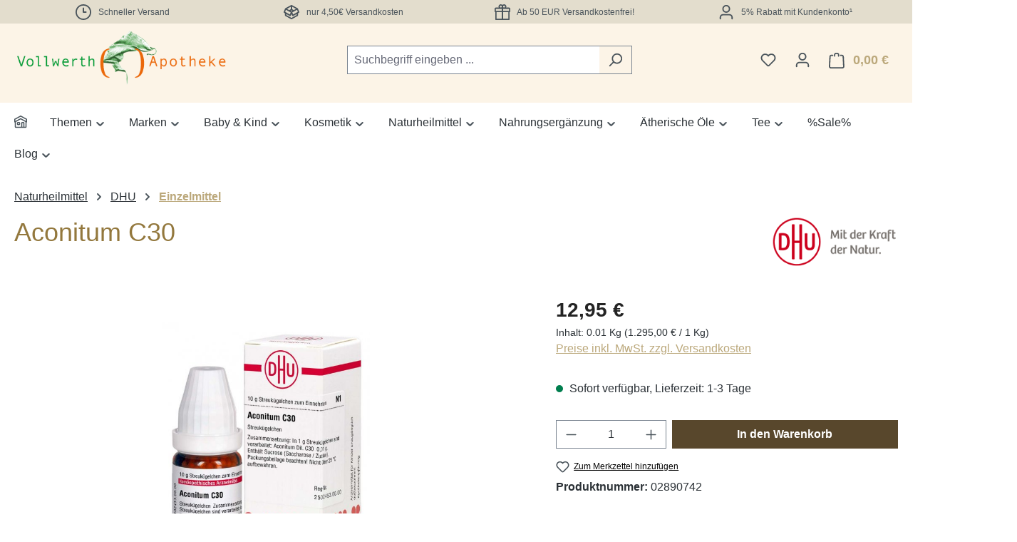

--- FILE ---
content_type: text/html; charset=UTF-8
request_url: https://shop.vollwerth-apotheke.de/aconitum-c30/
body_size: 25791
content:
<!DOCTYPE html><html lang="de-DE" itemscope="itemscope" itemtype="https://schema.org/WebPage"><head><meta charset="utf-8"><meta name="viewport" content="width=device-width, initial-scale=1, shrink-to-fit=no"><meta name="author" content="Sabine Vollwerth"><meta name="robots" content="index,follow"><meta name="revisit-after" content="15 days"><meta name="keywords" content="Globuli"><meta name="description" content="Aconitum C30 Homöopathisches Arzneimittel Anwendungsgebiet: Registriertes homöopathisches Arzneimittel, daher ohne Angabe einer therapeutischen Indikation. Enthält Sucrose (Saccharose/Zucker). Packungsbeilage beachten! Globuli / Streukügelchen 10 G Hers…"><meta property="og:type" content="product"><meta property="og:site_name" content="Vollwerth-Apotheke"><meta property="og:url" content="https://shop.vollwerth-apotheke.de/aconitum-c30/"><meta property="og:title" content="Aconitum C30"><meta property="og:description" content="Aconitum C30 Homöopathisches Arzneimittel Anwendungsgebiet: Registriertes homöopathisches Arzneimittel, daher ohne Angabe einer therapeutischen Indikation. Enthält Sucrose (Saccharose/Zucker). Packungsbeilage beachten! Globuli / Streukügelchen 10 G Hers…"><meta property="og:image" content="https://shop.vollwerth-apotheke.de/media/ef/36/e1/1650790005/2890742-aconitum-c30.jpg?ts=1677078241"><meta property="product:brand" content="DHU-Arzneimittel GmbH &amp; Co. KG"><meta property="product:price:amount" content="12.95"><meta property="product:price:currency" content="EUR"><meta property="product:product_link" content="https://shop.vollwerth-apotheke.de/aconitum-c30/"><meta name="twitter:card" content="product"><meta name="twitter:site" content="Vollwerth-Apotheke"><meta name="twitter:title" content="Aconitum C30"><meta name="twitter:description" content="Aconitum C30 Homöopathisches Arzneimittel Anwendungsgebiet: Registriertes homöopathisches Arzneimittel, daher ohne Angabe einer therapeutischen Indikation. Enthält Sucrose (Saccharose/Zucker). Packungsbeilage beachten! Globuli / Streukügelchen 10 G Hers…"><meta name="twitter:image" content="https://shop.vollwerth-apotheke.de/media/ef/36/e1/1650790005/2890742-aconitum-c30.jpg?ts=1677078241"><meta itemprop="copyrightHolder" content="Vollwerth-Apotheke"><meta itemprop="copyrightYear" content=""><meta itemprop="isFamilyFriendly" content="true"><meta itemprop="image" content="https://shop.vollwerth-apotheke.de/media/13/09/22/1683658526/vollwerth-apotheke.png?ts=1683658526"><meta name="theme-color" content="#fff"><link rel="icon" href="https://shop.vollwerth-apotheke.de/media/0e/41/34/1650865919/favicon.ico?ts=1650865919"><link rel="apple-touch-icon" href="https://shop.vollwerth-apotheke.de/media/cc/e5/9f/1662635909/vollwerth-logo.png?ts=1683833046"><link rel="canonical" href="https://shop.vollwerth-apotheke.de/aconitum-c30/" /><title itemprop="name"> Aconitum C30 </title><link rel="stylesheet" href="https://shop.vollwerth-apotheke.de/theme/118d9db714eca8dde754986a807ccb26/css/all.css?1768561064"> <script>window.features=JSON.parse('\u007B\u0022V6_5_0_0\u0022\u003Atrue,\u0022v6.5.0.0\u0022\u003Atrue,\u0022V6_6_0_0\u0022\u003Atrue,\u0022v6.6.0.0\u0022\u003Atrue,\u0022V6_7_0_0\u0022\u003Atrue,\u0022v6.7.0.0\u0022\u003Atrue,\u0022V6_8_0_0\u0022\u003Afalse,\u0022v6.8.0.0\u0022\u003Afalse,\u0022DISABLE_VUE_COMPAT\u0022\u003Atrue,\u0022disable.vue.compat\u0022\u003Atrue,\u0022ACCESSIBILITY_TWEAKS\u0022\u003Atrue,\u0022accessibility.tweaks\u0022\u003Atrue,\u0022TELEMETRY_METRICS\u0022\u003Afalse,\u0022telemetry.metrics\u0022\u003Afalse,\u0022FLOW_EXECUTION_AFTER_BUSINESS_PROCESS\u0022\u003Afalse,\u0022flow.execution.after.business.process\u0022\u003Afalse,\u0022PERFORMANCE_TWEAKS\u0022\u003Afalse,\u0022performance.tweaks\u0022\u003Afalse,\u0022CACHE_CONTEXT_HASH_RULES_OPTIMIZATION\u0022\u003Afalse,\u0022cache.context.hash.rules.optimization\u0022\u003Afalse,\u0022CACHE_REWORK\u0022\u003Afalse,\u0022cache.rework\u0022\u003Afalse,\u0022DEFERRED_CART_ERRORS\u0022\u003Afalse,\u0022deferred.cart.errors\u0022\u003Afalse,\u0022PRODUCT_ANALYTICS\u0022\u003Afalse,\u0022product.analytics\u0022\u003Afalse,\u0022REPEATED_PAYMENT_FINALIZE\u0022\u003Afalse,\u0022repeated.payment.finalize\u0022\u003Afalse,\u0022METEOR_TEXT_EDITOR\u0022\u003Afalse,\u0022meteor.text.editor\u0022\u003Afalse\u007D');window.gtagActive=true;window.gtagURL='https://www.googletagmanager.com/gtag/js?id=AW-1071875347';window.controllerName='product';window.actionName='index';window.activeRoute='frontend.detail.page';window.trackOrders='1';window.gtagTrackingId='AW-1071875347';window.dataLayer=window.dataLayer||[];window.gtagConfig={'anonymize_ip':'1','cookie_domain':'none','cookie_prefix':'_swag_ga',};function gtag(){dataLayer.push(arguments);};(()=>{const analyticsStorageEnabled=document.cookie.split(';').some((item)=>item.trim().includes('google-analytics-enabled=1'));const adsEnabled=document.cookie.split(';').some((item)=>item.trim().includes('google-ads-enabled=1'));gtag('consent','default',{'ad_user_data':'denied','ad_storage':'denied','ad_personalization':'denied','analytics_storage':'denied'});const consentUpdate={};if(adsEnabled){consentUpdate.ad_user_data='granted';consentUpdate.ad_storage='granted';consentUpdate.ad_personalization='granted';}
if(analyticsStorageEnabled){consentUpdate.analytics_storage='granted';}
if(Object.keys(consentUpdate).length>0){gtag('consent','update',consentUpdate);}})();window.shopwareAnalytics={trackingId:'',merchantConsent:true,debug:false,storefrontController:'Product',storefrontAction:'index',storefrontRoute:'frontend.detail.page',storefrontCmsPageType:'product_detail',};window.addEventListener('load',function(){if(typeof merchantwidget!=='undefined'){merchantwidget.start({merchant_id:10082782,});}});window.googleReCaptchaV3Active=true;window.useDefaultCookieConsent=true;window.activeNavigationId='2658121f88c34ddbaff230267298db31';window.activeRoute='frontend.detail.page';window.activeRouteParameters='\u007B\u0022_httpCache\u0022\u003Atrue,\u0022productId\u0022\u003A\u0022a7b032832237449a9dd31b9838024d4a\u0022\u007D';window.router={'frontend.cart.offcanvas':'/checkout/offcanvas','frontend.cookie.offcanvas':'/cookie/offcanvas','frontend.cookie.groups':'/cookie/groups','frontend.checkout.finish.page':'/checkout/finish','frontend.checkout.info':'/widgets/checkout/info','frontend.menu.offcanvas':'/widgets/menu/offcanvas','frontend.cms.page':'/widgets/cms','frontend.cms.navigation.page':'/widgets/cms/navigation','frontend.country.country-data':'/country/country-state-data','frontend.app-system.generate-token':'/app-system/Placeholder/generate-token','frontend.gateway.context':'/gateway/context','frontend.cookie.consent.offcanvas':'/cookie/consent-offcanvas','frontend.account.login.page':'/account/login',};window.salesChannelId='b1ef72e9087c40339a7b75f3cc79e460';window.router['frontend.shopware_analytics.customer.data']='/storefront/script/shopware-analytics-customer';window.breakpoints=JSON.parse('\u007B\u0022xs\u0022\u003A0,\u0022sm\u0022\u003A576,\u0022md\u0022\u003A768,\u0022lg\u0022\u003A992,\u0022xl\u0022\u003A1200,\u0022xxl\u0022\u003A1400\u007D');window.customerLoggedInState=0;window.wishlistEnabled=1;window.validationMessages=JSON.parse('\u007B\u0022required\u0022\u003A\u0022Die\u0020Eingabe\u0020darf\u0020nicht\u0020leer\u0020sein.\u0022,\u0022email\u0022\u003A\u0022Ung\\u00fcltige\u0020E\u002DMail\u002DAdresse.\u0020Die\u0020E\u002DMail\u0020ben\\u00f6tigt\u0020das\u0020Format\u0020\\\u0022nutzer\u0040beispiel.de\\\u0022.\u0022,\u0022confirmation\u0022\u003A\u0022Ihre\u0020Eingaben\u0020sind\u0020nicht\u0020identisch.\u0022,\u0022minLength\u0022\u003A\u0022Die\u0020Eingabe\u0020ist\u0020zu\u0020kurz.\u0022,\u0022grecaptcha\u0022\u003A\u0022Bitte\u0020akzeptieren\u0020Sie\u0020die\u0020technisch\u0020erforderlichen\u0020Cookies,\u0020um\u0020die\u0020reCAPTCHA\u002D\\u00dcberpr\\u00fcfung\u0020zu\u0020erm\\u00f6glichen.\u0022\u007D');window.themeJsPublicPath='https://shop.vollwerth-apotheke.de/theme/118d9db714eca8dde754986a807ccb26/js/';window._paq=window._paq||[];window._paq.push(['enableHeartBeatTimer']);window._paq.push(['setEcommerceView','02890742','Aconitum\u0020C30','']);window.mTrackCall=function(){if(!window.matomoCookieActive){window._paq.push(['disableCookies']);}
window._paq.push(['trackPageView']);window._paq.push(['enableLinkTracking']);}
window._paq.push(['setTrackerUrl','https://shop.vollwerth-apotheke.de/mtmtrpr']);window._paq.push(['setSiteId','1']);(function(){const d=document,g=d.createElement('script'),s=d.getElementsByTagName('script')[0];g.type='text/javascript';g.async=true;g.src='https://shop.vollwerth-apotheke.de/mtmtrpr.js';s.parentNode.insertBefore(g,s);})();</script> <script type="application/ld+json"> { "@context": "https://schema.org", "@type": "OnlineStore", "@id": "https://shop.vollwerth-apotheke.de/#organization", "name": "Vollwerth-Apotheke", "url": "https://shop.vollwerth-apotheke.de", "address": { "@type": "PostalAddress", "streetAddress": "Koblenzer Str. 24", "addressLocality": "Siegen", "postalCode": "57072", "addressCountry": "DE" } } </script><script id='merchantWidgetScript' src="https://www.gstatic.com/shopping/merchant/merchantwidget.js" defer></script><script id="recaptcha-script" data-src='https://www.google.com/recaptcha/api.js?render=6Lf2VugrAAAAADpTbYCbUArdqm-aVDDcFi6zgTAY' defer></script><script src="https://shop.vollwerth-apotheke.de/theme/118d9db714eca8dde754986a807ccb26/js/storefront/storefront.js?1768561064" defer></script><script src="https://shop.vollwerth-apotheke.de/theme/118d9db714eca8dde754986a807ccb26/js/swag-pay-pal/swag-pay-pal.js?1768561064" defer></script><script src="https://shop.vollwerth-apotheke.de/theme/118d9db714eca8dde754986a807ccb26/js/tmms-product-customer-inputs/tmms-product-customer-inputs.js?1768561064" defer></script><script src="https://shop.vollwerth-apotheke.de/theme/118d9db714eca8dde754986a807ccb26/js/tmms-drop-down-menu/tmms-drop-down-menu.js?1768561064" defer></script><script src="https://shop.vollwerth-apotheke.de/theme/118d9db714eca8dde754986a807ccb26/js/frosh-platform-share-basket/frosh-platform-share-basket.js?1768561064" defer></script><script src="https://shop.vollwerth-apotheke.de/theme/118d9db714eca8dde754986a807ccb26/js/dne-custom-css-js/dne-custom-css-js.js?1768561064" defer></script><script src="https://shop.vollwerth-apotheke.de/theme/118d9db714eca8dde754986a807ccb26/js/frosh-lazy-sizes/frosh-lazy-sizes.js?1768561064" defer></script><script src="https://shop.vollwerth-apotheke.de/theme/118d9db714eca8dde754986a807ccb26/js/pickware-dhl/pickware-dhl.js?1768561064" defer></script><script src="https://shop.vollwerth-apotheke.de/theme/118d9db714eca8dde754986a807ccb26/js/pickware-shipping-bundle/pickware-shipping-bundle.js?1768561064" defer></script><script src="https://shop.vollwerth-apotheke.de/theme/118d9db714eca8dde754986a807ccb26/js/tinect-matomo/tinect-matomo.js?1768561064" defer></script><script src="https://shop.vollwerth-apotheke.de/theme/118d9db714eca8dde754986a807ccb26/js/swag-analytics/swag-analytics.js?1768561064" defer></script><script src="https://shop.vollwerth-apotheke.de/theme/118d9db714eca8dde754986a807ccb26/js/shop-studio-nutrition-labelling-cloud/shop-studio-nutrition-labelling-cloud.js?1768561064" defer></script></head><body class="is-ctl-product is-act-index is-active-route-frontend-detail-page"><div id="page-top" class="skip-to-content bg-primary-subtle text-primary-emphasis overflow-hidden" tabindex="-1"><div class="container skip-to-content-container d-flex justify-content-center visually-hidden-focusable"><a href="#content-main" class="skip-to-content-link d-inline-flex text-decoration-underline m-1 p-2 fw-bold gap-2"> Zum Hauptinhalt springen </a><a href="#header-main-search-input" class="skip-to-content-link d-inline-flex text-decoration-underline m-1 p-2 fw-bold gap-2 d-none d-sm-block"> Zur Suche springen </a><a href="#main-navigation-menu" class="skip-to-content-link d-inline-flex text-decoration-underline m-1 p-2 fw-bold gap-2 d-none d-lg-block"> Zur Hauptnavigation springen </a></div></div><noscript class="noscript-main"><div role="alert" aria-live="polite" class="alert alert-info d-flex align-items-center"> <span class="icon icon-info" aria-hidden="true"><svg xmlns="http://www.w3.org/2000/svg" xmlns:xlink="http://www.w3.org/1999/xlink" width="24" height="24" viewBox="0 0 24 24"><defs><path d="M12 7c.5523 0 1 .4477 1 1s-.4477 1-1 1-1-.4477-1-1 .4477-1 1-1zm1 9c0 .5523-.4477 1-1 1s-1-.4477-1-1v-5c0-.5523.4477-1 1-1s1 .4477 1 1v5zm11-4c0 6.6274-5.3726 12-12 12S0 18.6274 0 12 5.3726 0 12 0s12 5.3726 12 12zM12 2C6.4772 2 2 6.4772 2 12s4.4772 10 10 10 10-4.4772 10-10S17.5228 2 12 2z" id="icons-default-info" /></defs><use xlink:href="#icons-default-info" fill="#758CA3" fill-rule="evenodd" /></svg></span> <div class="alert-content-container"> Um unseren Shop in vollem Umfang nutzen zu können, empfehlen wir Ihnen Javascript in Ihrem Browser zu aktivieren. </div></div></noscript><header class="header-main"><div class="topbar-outer-container topbar"><div class="container"><div class="top-bar top-bar-notification d-lg-block"><nav class="top-bar-notification-nav sm-width-50"><div class="top-bar-notification-nav-item-container d-none d-only-xs-flex d-only-sm-flex d-only-md-flex d-only-lg-flex d-only-xl-flex "><div class="top-bar-notification-nav-item-inner-container top-bar-notification-nav-item-container-1 center iconleft"> <span class="top-bar-notification-nav-item-icon"> <span class="icon icon-clock" aria-hidden="true"><svg xmlns="http://www.w3.org/2000/svg" xmlns:xlink="http://www.w3.org/1999/xlink" width="24" height="24" viewBox="0 0 24 24"><defs><path d="M13 11V6c0-.5523-.4477-1-1-1s-1 .4477-1 1v6c0 .5523.4477 1 1 1h4c.5523 0 1-.4477 1-1s-.4477-1-1-1h-3zm-1 13C5.3726 24 0 18.6274 0 12S5.3726 0 12 0s12 5.3726 12 12-5.3726 12-12 12zm0-2c5.5228 0 10-4.4772 10-10S17.5228 2 12 2 2 6.4772 2 12s4.4772 10 10 10z" id="icons-default-clock" /></defs><use xlink:href="#icons-default-clock" fill="#758CA3" fill-rule="evenodd" /></svg></span> </span> <span class="top-bar-notification-nav-item-text"> Schneller Versand </span> </div></div><div class="top-bar-notification-nav-item-container d-none d-only-xs-flex d-only-sm-flex d-only-md-flex d-only-lg-flex d-only-xl-flex "><div class="top-bar-notification-nav-item-inner-container top-bar-notification-nav-item-container-2 center iconleft"> <span class="top-bar-notification-nav-item-icon"> <span class="icon icon-package-open" aria-hidden="true"><svg xmlns="http://www.w3.org/2000/svg" xmlns:xlink="http://www.w3.org/1999/xlink" width="24" height="24" viewBox="0 0 24 24"><defs><path d="M13 3.6995v3.7463l2.4181 1.5113L18.941 7 13 3.6995zm.4203 6.3675L12 9.1792l-1.4203.8878L12 10.856l1.4203-.789zM8.582 8.957 11 7.4459V3.6995L5.0591 7 8.582 8.957zm13.4126-2.063 1.934 4.835a1 1 0 0 1-.4429 1.2455L22 13.7999V17a1 1 0 0 1-.5144.8742l-9 5a1 1 0 0 1-.9712 0l-9-5A1 1 0 0 1 2 17v-3.2001l-1.4856-.8254a1 1 0 0 1-.4429-1.2455l1.934-4.835c.0318-.305.2015-.5974.5089-.7682l9-5a1 1 0 0 1 .9712 0l9 5c.3074.1708.477.4632.5089.7682zM20 14.911l-5.5144 3.0635c-.5265.2925-1.1904.0565-1.414-.5028L12 14.793l-1.0715 2.6788c-.2237.5593-.8876.7953-1.4141.5028L4 14.911v1.5006l8 4.4444 8-4.4444V14.911zm-9.2556-2.4646L3.5068 8.4255l-1.2512 3.128 7.2376 4.021 1.2512-3.128zm2.5112 0 1.2512 3.128 7.2376-4.0208-1.2512-3.128-7.2376 4.0208z" id="icons-default-package-open" /></defs><use xlink:href="#icons-default-package-open" fill="#758CA3" fill-rule="evenodd" /></svg></span> </span> <span class="top-bar-notification-nav-item-text"> nur 4,50€ Versandkosten </span> </div></div><div class="top-bar-notification-nav-item-container d-none d-only-xs-flex d-only-sm-flex d-only-md-flex d-only-lg-flex d-only-xl-flex "><div class="top-bar-notification-nav-item-inner-container top-bar-notification-nav-item-container-3 center iconleft"> <span class="top-bar-notification-nav-item-icon"> <span class="icon icon-package-gift" aria-hidden="true"><svg xmlns="http://www.w3.org/2000/svg" xmlns:xlink="http://www.w3.org/1999/xlink" width="24" height="24" viewBox="0 0 24 24"><defs><path d="M13 7v3h9V7h-9zm-2 0H2v3h9V7zm0 5H3v10h8V12zm2 0v10h8V12h-8zM6.3368 5A3.4864 3.4864 0 0 1 6 3.5C6 1.567 7.567 0 9.5 0c.9793 0 1.8647.4022 2.5 1.0505C12.6353.4022 13.5207 0 14.5 0 16.433 0 18 1.567 18 3.5a3.4864 3.4864 0 0 1-.3368 1.5H22c1.1046 0 2 .8954 2 2v4c0 .5523-.4477 1-1 1v11c0 .5523-.4477 1-1 1H2c-.5523 0-1-.4477-1-1V12c-.5523 0-1-.4477-1-1V7c0-1.1046.8954-2 2-2h4.3368zM14.5 5c.8284 0 1.5-.6716 1.5-1.5S15.3284 2 14.5 2 13 2.6716 13 3.5 13.6716 5 14.5 5zm-5 0c.8284 0 1.5-.6716 1.5-1.5S10.3284 2 9.5 2 8 2.6716 8 3.5 8.6716 5 9.5 5z" id="icons-default-package-gift" /></defs><use xlink:href="#icons-default-package-gift" fill="#758CA3" fill-rule="evenodd" /></svg></span> </span> <span class="top-bar-notification-nav-item-text"> Ab 50 EUR Versandkostenfrei! </span> </div></div><div class="top-bar-notification-nav-item-container d-none d-only-xs-flex d-only-sm-flex d-only-md-flex d-only-lg-flex d-only-xl-flex "><div class="top-bar-notification-nav-item-inner-container top-bar-notification-nav-item-container-4 center iconleft"> <span class="top-bar-notification-nav-item-icon"> <span class="icon icon-avatar" aria-hidden="true"><svg xmlns="http://www.w3.org/2000/svg" xmlns:xlink="http://www.w3.org/1999/xlink" width="24" height="24" viewBox="0 0 24 24"><defs><path d="M12 3C9.7909 3 8 4.7909 8 7c0 2.2091 1.7909 4 4 4 2.2091 0 4-1.7909 4-4 0-2.2091-1.7909-4-4-4zm0-2c3.3137 0 6 2.6863 6 6s-2.6863 6-6 6-6-2.6863-6-6 2.6863-6 6-6zM4 22.099c0 .5523-.4477 1-1 1s-1-.4477-1-1V20c0-2.7614 2.2386-5 5-5h10.0007c2.7614 0 5 2.2386 5 5v2.099c0 .5523-.4477 1-1 1s-1-.4477-1-1V20c0-1.6569-1.3431-3-3-3H7c-1.6569 0-3 1.3431-3 3v2.099z" id="icons-default-avatar" /></defs><use xlink:href="#icons-default-avatar" fill="#758CA3" fill-rule="evenodd" /></svg></span> </span> <span class="top-bar-notification-nav-item-text"> 5% Rabatt mit Kundenkonto¹ </span> </div></div></nav></div></div></div><div class="container"><div class="top-bar d-none d-lg-block"></div><div class="row align-items-center header-row"><div class="col-12 col-lg-auto header-logo-col pb-sm-2 my-3 m-lg-0"><div class="header-logo-main text-center"><a class="header-logo-main-link" href="/" title="Zur Startseite gehen"><picture class="header-logo-picture d-block m-auto"><img src="https://shop.vollwerth-apotheke.de/media/13/09/22/1683658526/vollwerth-apotheke.png?ts=1683658526" alt="Zur Startseite gehen" class="img-fluid header-logo-main-img"></picture></a></div></div><div class="col-12 order-2 col-sm order-sm-1 header-search-col"><div class="row"><div class="col-sm-auto d-none d-sm-block d-lg-none"><div class="nav-main-toggle"> <button class="btn nav-main-toggle-btn header-actions-btn" type="button" data-off-canvas-menu="true" aria-label="Menü"> <span class="icon icon-stack" aria-hidden="true"><svg xmlns="http://www.w3.org/2000/svg" xmlns:xlink="http://www.w3.org/1999/xlink" width="24" height="24" viewBox="0 0 24 24"><defs><path d="M3 13c-.5523 0-1-.4477-1-1s.4477-1 1-1h18c.5523 0 1 .4477 1 1s-.4477 1-1 1H3zm0-7c-.5523 0-1-.4477-1-1s.4477-1 1-1h18c.5523 0 1 .4477 1 1s-.4477 1-1 1H3zm0 14c-.5523 0-1-.4477-1-1s.4477-1 1-1h18c.5523 0 1 .4477 1 1s-.4477 1-1 1H3z" id="icons-default-stack" /></defs><use xlink:href="#icons-default-stack" fill="#758CA3" fill-rule="evenodd" /></svg></span> </button> </div></div><div class="col"><div class="collapse" id="searchCollapse"><div class="header-search my-2 m-sm-auto"><form action="/search" method="get" data-search-widget="true" data-search-widget-options="{&quot;searchWidgetMinChars&quot;:3}" data-url="/suggest?search=" class="header-search-form js-search-form"><div class="input-group"><input type="search" id="header-main-search-input" name="search" class="form-control header-search-input" autocomplete="off" autocapitalize="off" placeholder="Suchbegriff eingeben ..." aria-label="Suchbegriff eingeben ..." role="combobox" aria-autocomplete="list" aria-controls="search-suggest-listbox" aria-expanded="false" aria-describedby="search-suggest-result-info" value=""> <button type="submit" class="btn header-search-btn" aria-label="Suchen"> <span class="header-search-icon"> <span class="icon icon-search" aria-hidden="true"><svg xmlns="http://www.w3.org/2000/svg" xmlns:xlink="http://www.w3.org/1999/xlink" width="24" height="24" viewBox="0 0 24 24"><defs><path d="M10.0944 16.3199 4.707 21.707c-.3905.3905-1.0237.3905-1.4142 0-.3905-.3905-.3905-1.0237 0-1.4142L8.68 14.9056C7.6271 13.551 7 11.8487 7 10c0-4.4183 3.5817-8 8-8s8 3.5817 8 8-3.5817 8-8 8c-1.8487 0-3.551-.627-4.9056-1.6801zM15 16c3.3137 0 6-2.6863 6-6s-2.6863-6-6-6-6 2.6863-6 6 2.6863 6 6 6z" id="icons-default-search" /></defs><use xlink:href="#icons-default-search" fill="#758CA3" fill-rule="evenodd" /></svg></span> </span> </button> <button class="btn header-close-btn js-search-close-btn d-none" type="button" aria-label="Die Dropdown-Suche schließen"> <span class="header-close-icon"> <span class="icon icon-x" aria-hidden="true"><svg xmlns="http://www.w3.org/2000/svg" xmlns:xlink="http://www.w3.org/1999/xlink" width="24" height="24" viewBox="0 0 24 24"><defs><path d="m10.5858 12-7.293-7.2929c-.3904-.3905-.3904-1.0237 0-1.4142.3906-.3905 1.0238-.3905 1.4143 0L12 10.5858l7.2929-7.293c.3905-.3904 1.0237-.3904 1.4142 0 .3905.3906.3905 1.0238 0 1.4143L13.4142 12l7.293 7.2929c.3904.3905.3904 1.0237 0 1.4142-.3906.3905-1.0238.3905-1.4143 0L12 13.4142l-7.2929 7.293c-.3905.3904-1.0237.3904-1.4142 0-.3905-.3906-.3905-1.0238 0-1.4143L10.5858 12z" id="icons-default-x" /></defs><use xlink:href="#icons-default-x" fill="#758CA3" fill-rule="evenodd" /></svg></span> </span> </button> </div></form></div></div></div></div></div><div class="col-12 order-1 col-sm-auto order-sm-2 header-actions-col"><div class="row g-0"><div class="col d-sm-none"><div class="menu-button"> <button class="btn nav-main-toggle-btn header-actions-btn" type="button" data-off-canvas-menu="true" aria-label="Menü"> <span class="icon icon-stack" aria-hidden="true"><svg xmlns="http://www.w3.org/2000/svg" xmlns:xlink="http://www.w3.org/1999/xlink" width="24" height="24" viewBox="0 0 24 24"><use xlink:href="#icons-default-stack" fill="#758CA3" fill-rule="evenodd" /></svg></span> </button> </div></div><div class="col-auto d-sm-none"><div class="search-toggle"> <button class="btn header-actions-btn search-toggle-btn js-search-toggle-btn collapsed" type="button" data-bs-toggle="collapse" data-bs-target="#searchCollapse" aria-expanded="false" aria-controls="searchCollapse" aria-label="Suchen"> <span class="icon icon-search" aria-hidden="true"><svg xmlns="http://www.w3.org/2000/svg" xmlns:xlink="http://www.w3.org/1999/xlink" width="24" height="24" viewBox="0 0 24 24"><use xlink:href="#icons-default-search" fill="#758CA3" fill-rule="evenodd" /></svg></span> </button> </div></div><div class="col-auto"><div class="header-wishlist"><a class="btn header-wishlist-btn header-actions-btn" href="/wishlist" title="Merkzettel" aria-labelledby="wishlist-basket-live-area"> <span class="header-wishlist-icon"> <span class="icon icon-heart" aria-hidden="true"><svg xmlns="http://www.w3.org/2000/svg" xmlns:xlink="http://www.w3.org/1999/xlink" width="24" height="24" viewBox="0 0 24 24"><defs><path d="M20.0139 12.2998c1.8224-1.8224 1.8224-4.7772 0-6.5996-1.8225-1.8225-4.7772-1.8225-6.5997 0L12 7.1144l-1.4142-1.4142c-1.8225-1.8225-4.7772-1.8225-6.5997 0-1.8224 1.8224-1.8224 4.7772 0 6.5996l7.519 7.519a.7.7 0 0 0 .9899 0l7.5189-7.519zm1.4142 1.4142-7.519 7.519c-1.0543 1.0544-2.7639 1.0544-3.8183 0L2.572 13.714c-2.6035-2.6035-2.6035-6.8245 0-9.428 2.6035-2.6035 6.8246-2.6035 9.4281 0 2.6035-2.6035 6.8246-2.6035 9.428 0 2.6036 2.6035 2.6036 6.8245 0 9.428z" id="icons-default-heart" /></defs><use xlink:href="#icons-default-heart" fill="#758CA3" fill-rule="evenodd" /></svg></span> </span> <span class="badge bg-primary header-wishlist-badge" id="wishlist-basket" data-wishlist-storage="true" data-wishlist-storage-options="{&quot;listPath&quot;:&quot;\/wishlist\/list&quot;,&quot;mergePath&quot;:&quot;\/wishlist\/merge&quot;,&quot;pageletPath&quot;:&quot;\/wishlist\/merge\/pagelet&quot;}" data-wishlist-widget="true" data-wishlist-widget-options="{&quot;showCounter&quot;:true}" aria-labelledby="wishlist-basket-live-area"></span> <span class="visually-hidden" id="wishlist-basket-live-area" data-wishlist-live-area-text="Du hast %counter% Produkte auf dem Merkzettel" aria-live="polite"></span> </a></div></div><div class="col-auto"><div class="account-menu"><div class="dropdown"> <button class="btn account-menu-btn header-actions-btn" type="button" id="accountWidget" data-account-menu="true" data-bs-toggle="dropdown" aria-haspopup="true" aria-expanded="false" aria-label="Ihr Konto" title="Ihr Konto"> <span class="icon icon-avatar" aria-hidden="true"><svg xmlns="http://www.w3.org/2000/svg" xmlns:xlink="http://www.w3.org/1999/xlink" width="24" height="24" viewBox="0 0 24 24"><use xlink:href="#icons-default-avatar" fill="#758CA3" fill-rule="evenodd" /></svg></span> </button> <div class="dropdown-menu dropdown-menu-end account-menu-dropdown js-account-menu-dropdown" aria-labelledby="accountWidget"><div class="offcanvas-header"> <button class="btn btn-secondary offcanvas-close js-offcanvas-close"> <span class="icon icon-x icon-sm" aria-hidden="true"><svg xmlns="http://www.w3.org/2000/svg" xmlns:xlink="http://www.w3.org/1999/xlink" width="24" height="24" viewBox="0 0 24 24"><use xlink:href="#icons-default-x" fill="#758CA3" fill-rule="evenodd" /></svg></span> Menü schließen </button> </div><div class="offcanvas-body"><div class="account-menu"><div class="dropdown-header account-menu-header"> Ihr Konto </div><div class="account-menu-login"><a href="/account/login" title="Anmelden" class="btn btn-primary account-menu-login-button"> Anmelden </a><div class="account-menu-register"> oder <a href="/account/login" title="Registrieren"> registrieren </a></div></div><div class="account-menu-links"><div class="header-account-menu"><div class="card account-menu-inner"><nav class="list-group list-group-flush account-aside-list-group"><a href="/account" title="Übersicht" class="list-group-item list-group-item-action account-aside-item"> Übersicht </a><a href="/account/profile" title="Persönliches Profil" class="list-group-item list-group-item-action account-aside-item"> Persönliches Profil </a><a href="/account/address" title="Adressen" class="list-group-item list-group-item-action account-aside-item"> Adressen </a><a href="/account/order" title="Bestellungen" class="list-group-item list-group-item-action account-aside-item"> Bestellungen </a><a href="/account/saved-carts" title="Gespeicherte Warenkörbe" class="list-group-item list-group-item-action account-aside-item"> Gespeicherte Warenkörbe </a></nav></div></div></div></div></div></div></div></div></div><div class="col-auto"><div class="header-cart" data-off-canvas-cart="true"><a class="btn header-cart-btn header-actions-btn" href="/checkout/cart" data-cart-widget="true" title="Warenkorb" aria-labelledby="cart-widget-aria-label" aria-haspopup="true"> <span class="header-cart-icon"> <span class="icon icon-bag" aria-hidden="true"><svg xmlns="http://www.w3.org/2000/svg" xmlns:xlink="http://www.w3.org/1999/xlink" width="24" height="24" viewBox="0 0 24 24"><defs><path d="M5.892 3c.5523 0 1 .4477 1 1s-.4477 1-1 1H3.7895a1 1 0 0 0-.9986.9475l-.7895 15c-.029.5515.3946 1.0221.9987 1.0525h17.8102c.5523 0 1-.4477.9986-1.0525l-.7895-15A1 1 0 0 0 20.0208 5H17.892c-.5523 0-1-.4477-1-1s.4477-1 1-1h2.1288c1.5956 0 2.912 1.249 2.9959 2.8423l.7894 15c.0035.0788.0035.0788.0042.1577 0 1.6569-1.3432 3-3 3H3c-.079-.0007-.079-.0007-.1577-.0041-1.6546-.0871-2.9253-1.499-2.8382-3.1536l.7895-15C.8775 4.249 2.1939 3 3.7895 3H5.892zm4 2c0 .5523-.4477 1-1 1s-1-.4477-1-1V3c0-1.6569 1.3432-3 3-3h2c1.6569 0 3 1.3431 3 3v2c0 .5523-.4477 1-1 1s-1-.4477-1-1V3c0-.5523-.4477-1-1-1h-2c-.5523 0-1 .4477-1 1v2z" id="icons-default-bag" /></defs><use xlink:href="#icons-default-bag" fill="#758CA3" fill-rule="evenodd" /></svg></span> </span> <span class="header-cart-total d-none d-sm-inline-block ms-sm-2"> 0,00 € </span> <span class="visually-hidden" id="cart-widget-aria-label"> Warenkorb enthält 0 Positionen. Der Gesamtwert beträgt 0,00 €. </span> </a></div></div></div></div></div></div></header><div class="nav-main"><div class="container"><div class="navbar-wrapper navbar-wrapper-dropdown has-dropdownmenu dropdownmenu-open-last-childrens-to-left" data-tmms-dropdown-menu-sticky-effect="true" data-tmms-dropdown-menu-sticky-effect-plugin-options='{ "positionDropdownMenuStickyEffectIsActive": "120", "notActiveViewportsDropdownMenuStickyEffectIsActiveString": "&#039;XS&#039;, &#039;SM&#039;, &#039;MD&#039;", "dropdownMenuMultiLineOpenLastChildToLeft": "1", "dropdownMenuNumberMainNavigationMenuItemsOpenToLeft": "1", "dropdownMenuMinimumNumberMainNavigationMenuItemsOpenToLeft": "3" }'><nav class="navbar navbar-expand-lg main-navigation-menu" id="main-navigation-menu" itemscope="itemscope" itemtype="https://schema.org/SiteNavigationElement" data-navbar="true" data-navbar-options="{&quot;pathIdList&quot;:[]}" aria-label="Hauptnavigation"><div class="collapse navbar-collapse" id="main_nav"><ul class="navbar-nav main-navigation-menu-list flex-wrap"><li class="nav-item nav-item-4dfa8349ef4442689ef9d8a53ab4bc39"><a class="nav-link main-navigation-link home-link root nav-item-4dfa8349ef4442689ef9d8a53ab4bc39-link" href="/" itemprop="url" title="Home"><div class="main-navigation-link-text"> <span class="icon-home-container"><span class="icon icon-home" aria-hidden="true"><svg xmlns="http://www.w3.org/2000/svg" xmlns:xlink="http://www.w3.org/1999/xlink" width="24" height="24" viewBox="0 0 24 24"><defs><path d="M13 21v-7c0-1.1046.8954-2 2-2h2c1.1046 0 2 .8954 2 2v7h2.0499v-8.9246L12 7.139l-9 4.909V21h10zm10.0499-8v8c0 1.1046-.8955 2-2 2H3c-1.1046 0-2-.8954-2-2v-7.9986C.4771 13.0008 0 12.5817 0 12V7a1 1 0 0 1 .5211-.8779l11-6a1 1 0 0 1 .9578 0l11 6A1 1 0 0 1 24 7v5c0 .5631-.4472.974-.9501 1zM2 10.3156l9.5211-5.1934a1 1 0 0 1 .9578 0L22 10.3155V7.5936L12 2.1391 2 7.5936v2.7219zM15 14v7h2v-7h-2zm-8-2h2c1.1046 0 2 .8954 2 2v2c0 1.1046-.8954 2-2 2H7c-1.1046 0-2-.8954-2-2v-2c0-1.1046.8954-2 2-2zm0 2v2h2v-2H7z" id="icons-default-home" /></defs><use xlink:href="#icons-default-home" fill="#758CA3" fill-rule="evenodd" /></svg></span></span> <span class="d-none" itemprop="name">Home</span> </div></a></li><li class="nav-item nav-item-1a6f2b6a929148d9b0ec911d19666fb5 root dropdown has-children"> <span class="nav-item-link-container nav-item-1a6f2b6a929148d9b0ec911d19666fb5-link-container root p-2 dropdown has-children"><a class="nav-link nav-item-1a6f2b6a929148d9b0ec911d19666fb5-link root main-navigation-link p-2 has-children" href="https://shop.vollwerth-apotheke.de/themen/allergien/" itemprop="url" title="Themen"> <span class="main-navigation-link-text"> <span class="main-navigation-link-text-inner" itemprop="name"> Themen <span class="icon icon-arrow-medium-down icon-xs" aria-hidden="true"><svg xmlns="http://www.w3.org/2000/svg" xmlns:xlink="http://www.w3.org/1999/xlink" width="16" height="16" viewBox="0 0 16 16"><defs><path id="icons-solid-arrow-medium-down" d="M4.7071 6.2929c-.3905-.3905-1.0237-.3905-1.4142 0-.3905.3905-.3905 1.0237 0 1.4142l4 4c.3905.3905 1.0237.3905 1.4142 0l4-4c.3905-.3905.3905-1.0237 0-1.4142-.3905-.3905-1.0237-.3905-1.4142 0L8 9.5858l-3.2929-3.293z" /></defs><use xlink:href="#icons-solid-arrow-medium-down" fill="#758CA3" fill-rule="evenodd" /></svg></span> </span> </span> </a><div class="dropdown-menu dropdown-menu-level-0"><div class="nav-item nav-item-f46b53d02b214109bbc4608d1b56fbc1"><div class="nav-link nav-item-f46b53d02b214109bbc4608d1b56fbc1-link main-navigation-link has-no-children dropend"><div class="nav-item nav-item-f46b53d02b214109bbc4608d1b56fbc1"><a class="nav-link nav-item-f46b53d02b214109bbc4608d1b56fbc1-link main-navigation-link p-2 nav-item-f46b53d02b214109bbc4608d1b56fbc1 has-no-children" href="https://shop.vollwerth-apotheke.de/themen/allergien/" itemprop="url" title="Allergien"> <span class="main-navigation-link-text"> <span class="main-navigation-link-text-inner" itemprop="name"> Allergien </span> </span> </a></div></div></div><div class="nav-item nav-item-e242c531bc85465ba7282321374048d4"><div class="nav-link nav-item-e242c531bc85465ba7282321374048d4-link main-navigation-link has-no-children dropend"><div class="nav-item nav-item-e242c531bc85465ba7282321374048d4"><a class="nav-link nav-item-e242c531bc85465ba7282321374048d4-link main-navigation-link p-2 nav-item-e242c531bc85465ba7282321374048d4 has-no-children" href="https://shop.vollwerth-apotheke.de/themen/babys-kinder/" itemprop="url" title="Babys / Kinder"> <span class="main-navigation-link-text"> <span class="main-navigation-link-text-inner" itemprop="name"> Babys / Kinder </span> </span> </a></div></div></div><div class="nav-item nav-item-0191365579c479819408b80c93eb86ea"><div class="nav-link nav-item-0191365579c479819408b80c93eb86ea-link main-navigation-link has-no-children dropend"><div class="nav-item nav-item-0191365579c479819408b80c93eb86ea"><a class="nav-link nav-item-0191365579c479819408b80c93eb86ea-link main-navigation-link p-2 nav-item-0191365579c479819408b80c93eb86ea has-no-children" href="https://shop.vollwerth-apotheke.de/themen/beratung/" itemprop="url" title="Beratung"> <span class="main-navigation-link-text"> <span class="main-navigation-link-text-inner" itemprop="name"> Beratung </span> </span> </a></div></div></div><div class="nav-item nav-item-7cee0fbe2f4c4030b2c475015bb0195d"><div class="nav-link nav-item-7cee0fbe2f4c4030b2c475015bb0195d-link main-navigation-link has-no-children dropend"><div class="nav-item nav-item-7cee0fbe2f4c4030b2c475015bb0195d"><a class="nav-link nav-item-7cee0fbe2f4c4030b2c475015bb0195d-link main-navigation-link p-2 nav-item-7cee0fbe2f4c4030b2c475015bb0195d has-no-children" href="https://shop.vollwerth-apotheke.de/themen/duefte/" itemprop="url" title="Düfte"> <span class="main-navigation-link-text"> <span class="main-navigation-link-text-inner" itemprop="name"> Düfte </span> </span> </a></div></div></div><div class="nav-item nav-item-993a2fee482c4ed7b36418ddb2c668b3"><div class="nav-link nav-item-993a2fee482c4ed7b36418ddb2c668b3-link main-navigation-link dropdown has-children dropend"><div class="nav-item nav-item-993a2fee482c4ed7b36418ddb2c668b3"><a class="nav-link nav-item-993a2fee482c4ed7b36418ddb2c668b3-link main-navigation-link p-2 nav-item-993a2fee482c4ed7b36418ddb2c668b3 has-children" href="https://shop.vollwerth-apotheke.de/themen/erkaeltung/" itemprop="url" title="Erkältung"> <span class="main-navigation-link-text"> <span class="main-navigation-link-text-inner" itemprop="name"> <span class="icon icon-arrow-medium-left icon-xs" aria-hidden="true"><svg xmlns="http://www.w3.org/2000/svg" xmlns:xlink="http://www.w3.org/1999/xlink" width="16" height="16" viewBox="0 0 16 16"><defs><path id="icons-solid-arrow-medium-left" d="M4.7071 5.2929c-.3905-.3905-1.0237-.3905-1.4142 0-.3905.3905-.3905 1.0237 0 1.4142l4 4c.3905.3905 1.0237.3905 1.4142 0l4-4c.3905-.3905.3905-1.0237 0-1.4142-.3905-.3905-1.0237-.3905-1.4142 0L8 8.5858l-3.2929-3.293z" /></defs><use transform="matrix(0 -1 -1 0 16 16)" xlink:href="#icons-solid-arrow-medium-left" fill="#758CA3" fill-rule="evenodd" /></svg></span> Erkältung <span class="icon icon-arrow-medium-right icon-xs" aria-hidden="true"><svg xmlns="http://www.w3.org/2000/svg" xmlns:xlink="http://www.w3.org/1999/xlink" width="16" height="16" viewBox="0 0 16 16"><defs><path id="icons-solid-arrow-medium-right" d="M4.7071 5.2929c-.3905-.3905-1.0237-.3905-1.4142 0-.3905.3905-.3905 1.0237 0 1.4142l4 4c.3905.3905 1.0237.3905 1.4142 0l4-4c.3905-.3905.3905-1.0237 0-1.4142-.3905-.3905-1.0237-.3905-1.4142 0L8 8.5858l-3.2929-3.293z" /></defs><use transform="rotate(-90 8 8)" xlink:href="#icons-solid-arrow-medium-right" fill="#758CA3" fill-rule="evenodd" /></svg></span> </span> </span> </a></div><div class="dropdown-menu dropdown-menu-level-1"><div class="nav-item nav-item-6fbc440bc9854663ab80830850d0187a"><div class="nav-link nav-item-6fbc440bc9854663ab80830850d0187a-link main-navigation-link has-no-children dropend"><div class="nav-item nav-item-6fbc440bc9854663ab80830850d0187a"><a class="nav-link nav-item-6fbc440bc9854663ab80830850d0187a-link main-navigation-link p-2 nav-item-6fbc440bc9854663ab80830850d0187a has-no-children" href="https://shop.vollwerth-apotheke.de/themen/erkaeltung/husten/" itemprop="url" title="Husten"> <span class="main-navigation-link-text"> <span class="main-navigation-link-text-inner" itemprop="name"> Husten </span> </span> </a></div></div></div><div class="nav-item nav-item-e607f860976341098b5e541524921920"><div class="nav-link nav-item-e607f860976341098b5e541524921920-link main-navigation-link has-no-children dropend"><div class="nav-item nav-item-e607f860976341098b5e541524921920"><a class="nav-link nav-item-e607f860976341098b5e541524921920-link main-navigation-link p-2 nav-item-e607f860976341098b5e541524921920 has-no-children" href="https://shop.vollwerth-apotheke.de/themen/erkaeltung/schnupfen/" itemprop="url" title="Schnupfen"> <span class="main-navigation-link-text"> <span class="main-navigation-link-text-inner" itemprop="name"> Schnupfen </span> </span> </a></div></div></div><div class="nav-item nav-item-4eee0a2a307c4c49b1c638a0864c2335"><div class="nav-link nav-item-4eee0a2a307c4c49b1c638a0864c2335-link main-navigation-link has-no-children dropend"><div class="nav-item nav-item-4eee0a2a307c4c49b1c638a0864c2335"><a class="nav-link nav-item-4eee0a2a307c4c49b1c638a0864c2335-link main-navigation-link p-2 nav-item-4eee0a2a307c4c49b1c638a0864c2335 has-no-children" href="https://shop.vollwerth-apotheke.de/themen/erkaeltung/fieber/" itemprop="url" title="Fieber"> <span class="main-navigation-link-text"> <span class="main-navigation-link-text-inner" itemprop="name"> Fieber </span> </span> </a></div></div></div><div class="nav-item nav-item-1d42b61ed876448097da3c12fd47fa3a"><div class="nav-link nav-item-1d42b61ed876448097da3c12fd47fa3a-link main-navigation-link has-no-children dropend"><div class="nav-item nav-item-1d42b61ed876448097da3c12fd47fa3a"><a class="nav-link nav-item-1d42b61ed876448097da3c12fd47fa3a-link main-navigation-link p-2 nav-item-1d42b61ed876448097da3c12fd47fa3a has-no-children" href="https://shop.vollwerth-apotheke.de/themen/erkaeltung/nahrungsergaenzung/" itemprop="url" title="Nahrungsergänzung"> <span class="main-navigation-link-text"> <span class="main-navigation-link-text-inner" itemprop="name"> Nahrungsergänzung </span> </span> </a></div></div></div></div></div></div><div class="nav-item nav-item-0c374baea591440da8dbed44a1267e11"><div class="nav-link nav-item-0c374baea591440da8dbed44a1267e11-link main-navigation-link has-no-children dropend"><div class="nav-item nav-item-0c374baea591440da8dbed44a1267e11"><a class="nav-link nav-item-0c374baea591440da8dbed44a1267e11-link main-navigation-link p-2 nav-item-0c374baea591440da8dbed44a1267e11 has-no-children" href="https://shop.vollwerth-apotheke.de/themen/fusspflege/" itemprop="url" title="Fußpflege"> <span class="main-navigation-link-text"> <span class="main-navigation-link-text-inner" itemprop="name"> Fußpflege </span> </span> </a></div></div></div><div class="nav-item nav-item-81715d3091234cc5951ed451b9797d6f"><div class="nav-link nav-item-81715d3091234cc5951ed451b9797d6f-link main-navigation-link has-no-children dropend"><div class="nav-item nav-item-81715d3091234cc5951ed451b9797d6f"><a class="nav-link nav-item-81715d3091234cc5951ed451b9797d6f-link main-navigation-link p-2 nav-item-81715d3091234cc5951ed451b9797d6f has-no-children" href="https://shop.vollwerth-apotheke.de/themen/globuli/" itemprop="url" title="Globuli"> <span class="main-navigation-link-text"> <span class="main-navigation-link-text-inner" itemprop="name"> Globuli </span> </span> </a></div></div></div><div class="nav-item nav-item-34f980b2a42b43a7b9a02ee59e41589f"><div class="nav-link nav-item-34f980b2a42b43a7b9a02ee59e41589f-link main-navigation-link has-no-children dropend"><div class="nav-item nav-item-34f980b2a42b43a7b9a02ee59e41589f"><a class="nav-link nav-item-34f980b2a42b43a7b9a02ee59e41589f-link main-navigation-link p-2 nav-item-34f980b2a42b43a7b9a02ee59e41589f has-no-children" href="https://shop.vollwerth-apotheke.de/themen/haare/" itemprop="url" title="Haare"> <span class="main-navigation-link-text"> <span class="main-navigation-link-text-inner" itemprop="name"> Haare </span> </span> </a></div></div></div><div class="nav-item nav-item-f3848dc5bdb342cbbcc39e58162dd3e7"><div class="nav-link nav-item-f3848dc5bdb342cbbcc39e58162dd3e7-link main-navigation-link has-no-children dropend"><div class="nav-item nav-item-f3848dc5bdb342cbbcc39e58162dd3e7"><a class="nav-link nav-item-f3848dc5bdb342cbbcc39e58162dd3e7-link main-navigation-link p-2 nav-item-f3848dc5bdb342cbbcc39e58162dd3e7 has-no-children" href="https://shop.vollwerth-apotheke.de/themen/haut/" itemprop="url" title="Haut"> <span class="main-navigation-link-text"> <span class="main-navigation-link-text-inner" itemprop="name"> Haut </span> </span> </a></div></div></div><div class="nav-item nav-item-357e5d37df0b4a7190a557cc32ce8ffd"><div class="nav-link nav-item-357e5d37df0b4a7190a557cc32ce8ffd-link main-navigation-link has-no-children dropend"><div class="nav-item nav-item-357e5d37df0b4a7190a557cc32ce8ffd"><a class="nav-link nav-item-357e5d37df0b4a7190a557cc32ce8ffd-link main-navigation-link p-2 nav-item-357e5d37df0b4a7190a557cc32ce8ffd has-no-children" href="https://shop.vollwerth-apotheke.de/themen/magen-darm/" itemprop="url" title="Magen &amp; Darm"> <span class="main-navigation-link-text"> <span class="main-navigation-link-text-inner" itemprop="name"> Magen &amp; Darm </span> </span> </a></div></div></div><div class="nav-item nav-item-c04736f8ad9b4fb6b97ecab71bc43aa0"><div class="nav-link nav-item-c04736f8ad9b4fb6b97ecab71bc43aa0-link main-navigation-link has-no-children dropend"><div class="nav-item nav-item-c04736f8ad9b4fb6b97ecab71bc43aa0"><a class="nav-link nav-item-c04736f8ad9b4fb6b97ecab71bc43aa0-link main-navigation-link p-2 nav-item-c04736f8ad9b4fb6b97ecab71bc43aa0 has-no-children" href="https://shop.vollwerth-apotheke.de/themen/mundpflege/" itemprop="url" title="Mundpflege"> <span class="main-navigation-link-text"> <span class="main-navigation-link-text-inner" itemprop="name"> Mundpflege </span> </span> </a></div></div></div><div class="nav-item nav-item-9e276ad36f4645f9977b2a0eac46e70c"><div class="nav-link nav-item-9e276ad36f4645f9977b2a0eac46e70c-link main-navigation-link has-no-children dropend"><div class="nav-item nav-item-9e276ad36f4645f9977b2a0eac46e70c"><a class="nav-link nav-item-9e276ad36f4645f9977b2a0eac46e70c-link main-navigation-link p-2 nav-item-9e276ad36f4645f9977b2a0eac46e70c has-no-children" href="https://shop.vollwerth-apotheke.de/themen/neurodermitis/" itemprop="url" title="Neurodermitis"> <span class="main-navigation-link-text"> <span class="main-navigation-link-text-inner" itemprop="name"> Neurodermitis </span> </span> </a></div></div></div><div class="nav-item nav-item-77dc750af7244d69bef7da23701ecca8"><div class="nav-link nav-item-77dc750af7244d69bef7da23701ecca8-link main-navigation-link has-no-children dropend"><div class="nav-item nav-item-77dc750af7244d69bef7da23701ecca8"><a class="nav-link nav-item-77dc750af7244d69bef7da23701ecca8-link main-navigation-link p-2 nav-item-77dc750af7244d69bef7da23701ecca8 has-no-children" href="https://shop.vollwerth-apotheke.de/themen/schlaf/" itemprop="url" title="Schlaf"> <span class="main-navigation-link-text"> <span class="main-navigation-link-text-inner" itemprop="name"> Schlaf </span> </span> </a></div></div></div><div class="nav-item nav-item-6c37f0ffcd994955aa06105f79aaf282"><div class="nav-link nav-item-6c37f0ffcd994955aa06105f79aaf282-link main-navigation-link has-no-children dropend"><div class="nav-item nav-item-6c37f0ffcd994955aa06105f79aaf282"><a class="nav-link nav-item-6c37f0ffcd994955aa06105f79aaf282-link main-navigation-link p-2 nav-item-6c37f0ffcd994955aa06105f79aaf282 has-no-children" href="https://shop.vollwerth-apotheke.de/themen/schmerzen/" itemprop="url" title="Schmerzen"> <span class="main-navigation-link-text"> <span class="main-navigation-link-text-inner" itemprop="name"> Schmerzen </span> </span> </a></div></div></div><div class="nav-item nav-item-cf204859712f449f888532af29d9c582"><div class="nav-link nav-item-cf204859712f449f888532af29d9c582-link main-navigation-link dropdown has-children dropend"><div class="nav-item nav-item-cf204859712f449f888532af29d9c582"><a class="nav-link nav-item-cf204859712f449f888532af29d9c582-link main-navigation-link p-2 nav-item-cf204859712f449f888532af29d9c582 has-children" href="https://shop.vollwerth-apotheke.de/themen/schwangerschaft/" itemprop="url" title="Schwangerschaft"> <span class="main-navigation-link-text"> <span class="main-navigation-link-text-inner" itemprop="name"> <span class="icon icon-arrow-medium-left icon-xs" aria-hidden="true"><svg xmlns="http://www.w3.org/2000/svg" xmlns:xlink="http://www.w3.org/1999/xlink" width="16" height="16" viewBox="0 0 16 16"><use transform="matrix(0 -1 -1 0 16 16)" xlink:href="#icons-solid-arrow-medium-left" fill="#758CA3" fill-rule="evenodd" /></svg></span> Schwangerschaft <span class="icon icon-arrow-medium-right icon-xs" aria-hidden="true"><svg xmlns="http://www.w3.org/2000/svg" xmlns:xlink="http://www.w3.org/1999/xlink" width="16" height="16" viewBox="0 0 16 16"><use transform="rotate(-90 8 8)" xlink:href="#icons-solid-arrow-medium-right" fill="#758CA3" fill-rule="evenodd" /></svg></span> </span> </span> </a></div><div class="dropdown-menu dropdown-menu-level-1"><div class="nav-item nav-item-072217d3e0044ff9a9f8e94ea05b6f5e"><div class="nav-link nav-item-072217d3e0044ff9a9f8e94ea05b6f5e-link main-navigation-link has-no-children dropend"><div class="nav-item nav-item-072217d3e0044ff9a9f8e94ea05b6f5e"><a class="nav-link nav-item-072217d3e0044ff9a9f8e94ea05b6f5e-link main-navigation-link p-2 nav-item-072217d3e0044ff9a9f8e94ea05b6f5e has-no-children" href="https://shop.vollwerth-apotheke.de/themen/schwangerschaft/geburt/" itemprop="url" title="Geburt"> <span class="main-navigation-link-text"> <span class="main-navigation-link-text-inner" itemprop="name"> Geburt </span> </span> </a></div></div></div><div class="nav-item nav-item-96ee697bf4534a8eb0ab2816675d8200"><div class="nav-link nav-item-96ee697bf4534a8eb0ab2816675d8200-link main-navigation-link has-no-children dropend"><div class="nav-item nav-item-96ee697bf4534a8eb0ab2816675d8200"><a class="nav-link nav-item-96ee697bf4534a8eb0ab2816675d8200-link main-navigation-link p-2 nav-item-96ee697bf4534a8eb0ab2816675d8200 has-no-children" href="https://shop.vollwerth-apotheke.de/themen/schwangerschaft/wochenbett/" itemprop="url" title="Wochenbett"> <span class="main-navigation-link-text"> <span class="main-navigation-link-text-inner" itemprop="name"> Wochenbett </span> </span> </a></div></div></div><div class="nav-item nav-item-3db187b1776048a7b3e6ef6ca4d53fc1"><div class="nav-link nav-item-3db187b1776048a7b3e6ef6ca4d53fc1-link main-navigation-link has-no-children dropend"><div class="nav-item nav-item-3db187b1776048a7b3e6ef6ca4d53fc1"><a class="nav-link nav-item-3db187b1776048a7b3e6ef6ca4d53fc1-link main-navigation-link p-2 nav-item-3db187b1776048a7b3e6ef6ca4d53fc1 has-no-children" href="https://shop.vollwerth-apotheke.de/themen/schwangerschaft/babypflege/" itemprop="url" title="Babypflege"> <span class="main-navigation-link-text"> <span class="main-navigation-link-text-inner" itemprop="name"> Babypflege </span> </span> </a></div></div></div><div class="nav-item nav-item-bdcdd9ab8418419387ca64e84bb9363a"><div class="nav-link nav-item-bdcdd9ab8418419387ca64e84bb9363a-link main-navigation-link has-no-children dropend"><div class="nav-item nav-item-bdcdd9ab8418419387ca64e84bb9363a"><a class="nav-link nav-item-bdcdd9ab8418419387ca64e84bb9363a-link main-navigation-link p-2 nav-item-bdcdd9ab8418419387ca64e84bb9363a has-no-children" href="https://shop.vollwerth-apotheke.de/themen/schwangerschaft/nahrungsergaenzung/" itemprop="url" title="Nahrungsergänzung"> <span class="main-navigation-link-text"> <span class="main-navigation-link-text-inner" itemprop="name"> Nahrungsergänzung </span> </span> </a></div></div></div></div></div></div><div class="nav-item nav-item-c43f23dfee064d3ca497cc6662f70939"><div class="nav-link nav-item-c43f23dfee064d3ca497cc6662f70939-link main-navigation-link has-no-children dropend"><div class="nav-item nav-item-c43f23dfee064d3ca497cc6662f70939"><a class="nav-link nav-item-c43f23dfee064d3ca497cc6662f70939-link main-navigation-link p-2 nav-item-c43f23dfee064d3ca497cc6662f70939 has-no-children" href="https://shop.vollwerth-apotheke.de/themen/tests/" itemprop="url" title="Tests"> <span class="main-navigation-link-text"> <span class="main-navigation-link-text-inner" itemprop="name"> Tests </span> </span> </a></div></div></div><div class="nav-item nav-item-25194960138a4a0796f3fad963583c20"><div class="nav-link nav-item-25194960138a4a0796f3fad963583c20-link main-navigation-link has-no-children dropend"><div class="nav-item nav-item-25194960138a4a0796f3fad963583c20"><a class="nav-link nav-item-25194960138a4a0796f3fad963583c20-link main-navigation-link p-2 nav-item-25194960138a4a0796f3fad963583c20 has-no-children" href="https://shop.vollwerth-apotheke.de/themen/tiergesundheit/" itemprop="url" title="Tiergesundheit"> <span class="main-navigation-link-text"> <span class="main-navigation-link-text-inner" itemprop="name"> Tiergesundheit </span> </span> </a></div></div></div><div class="nav-item nav-item-b97a344a7cdc4da99015966cd4c81018"><div class="nav-link nav-item-b97a344a7cdc4da99015966cd4c81018-link main-navigation-link has-no-children dropend"><div class="nav-item nav-item-b97a344a7cdc4da99015966cd4c81018"><a class="nav-link nav-item-b97a344a7cdc4da99015966cd4c81018-link main-navigation-link p-2 nav-item-b97a344a7cdc4da99015966cd4c81018 has-no-children" href="https://shop.vollwerth-apotheke.de/themen/vitamine-mineralien/" itemprop="url" title="Vitamine &amp; Mineralien"> <span class="main-navigation-link-text"> <span class="main-navigation-link-text-inner" itemprop="name"> Vitamine &amp; Mineralien </span> </span> </a></div></div></div><div class="nav-item nav-item-3b6388ca02f04f62a029b54339b400c3"><div class="nav-link nav-item-3b6388ca02f04f62a029b54339b400c3-link main-navigation-link has-no-children dropend"><div class="nav-item nav-item-3b6388ca02f04f62a029b54339b400c3"><a class="nav-link nav-item-3b6388ca02f04f62a029b54339b400c3-link main-navigation-link p-2 nav-item-3b6388ca02f04f62a029b54339b400c3 has-no-children" href="https://shop.vollwerth-apotheke.de/themen/wechseljahre/" itemprop="url" title="Wechseljahre"> <span class="main-navigation-link-text"> <span class="main-navigation-link-text-inner" itemprop="name"> Wechseljahre </span> </span> </a></div></div></div></div></span> </li><li class="nav-item nav-item-8871143723cc4019a5e9a8ef55031e7e root dropdown has-children"> <span class="nav-item-link-container nav-item-8871143723cc4019a5e9a8ef55031e7e-link-container root p-2 dropdown has-children"><a class="nav-link nav-item-8871143723cc4019a5e9a8ef55031e7e-link root main-navigation-link p-2 has-children" href="https://shop.vollwerth-apotheke.de/bahnhof-apotheke-kempten/" itemprop="url" title="Marken"> <span class="main-navigation-link-text"> <span class="main-navigation-link-text-inner" itemprop="name"> Marken <span class="icon icon-arrow-medium-down icon-xs" aria-hidden="true"><svg xmlns="http://www.w3.org/2000/svg" xmlns:xlink="http://www.w3.org/1999/xlink" width="16" height="16" viewBox="0 0 16 16"><use xlink:href="#icons-solid-arrow-medium-down" fill="#758CA3" fill-rule="evenodd" /></svg></span> </span> </span> </a><div class="dropdown-menu dropdown-menu-level-0"><div class="nav-item nav-item-8bf4148711034e8f88c2ae379562fbfb"><div class="nav-link nav-item-8bf4148711034e8f88c2ae379562fbfb-link main-navigation-link has-no-children dropend"><div class="nav-item nav-item-8bf4148711034e8f88c2ae379562fbfb"><a class="nav-link nav-item-8bf4148711034e8f88c2ae379562fbfb-link main-navigation-link p-2 nav-item-8bf4148711034e8f88c2ae379562fbfb has-no-children" href="https://shop.vollwerth-apotheke.de/bahnhof-apotheke-kempten/" itemprop="url" title="Bahnhof-Apotheke Kempten"> <span class="main-navigation-link-text"> <span class="main-navigation-link-text-inner" itemprop="name"> Bahnhof-Apotheke Kempten </span> </span> </a></div></div></div><div class="nav-item nav-item-f45ce140f61349dcb348dd23a4773c81"><div class="nav-link nav-item-f45ce140f61349dcb348dd23a4773c81-link main-navigation-link has-no-children dropend"><div class="nav-item nav-item-f45ce140f61349dcb348dd23a4773c81"><a class="nav-link nav-item-f45ce140f61349dcb348dd23a4773c81-link main-navigation-link p-2 nav-item-f45ce140f61349dcb348dd23a4773c81 has-no-children" href="https://shop.vollwerth-apotheke.de/marken/casida/" itemprop="url" title="Casida"> <span class="main-navigation-link-text"> <span class="main-navigation-link-text-inner" itemprop="name"> Casida </span> </span> </a></div></div></div><div class="nav-item nav-item-e60c19f7a23441e5a796b25e5bc6f4c6"><div class="nav-link nav-item-e60c19f7a23441e5a796b25e5bc6f4c6-link main-navigation-link has-no-children dropend"><div class="nav-item nav-item-e60c19f7a23441e5a796b25e5bc6f4c6"><a class="nav-link nav-item-e60c19f7a23441e5a796b25e5bc6f4c6-link main-navigation-link p-2 nav-item-e60c19f7a23441e5a796b25e5bc6f4c6 has-no-children" href="https://shop.vollwerth-apotheke.de/naturheilmittel/tiergesundheit/cdvet/" itemprop="url" title="cdVet"> <span class="main-navigation-link-text"> <span class="main-navigation-link-text-inner" itemprop="name"> cdVet </span> </span> </a></div></div></div><div class="nav-item nav-item-b9f76a11c7364c63ba16b12b162a56b9"><div class="nav-link nav-item-b9f76a11c7364c63ba16b12b162a56b9-link main-navigation-link has-no-children dropend"><div class="nav-item nav-item-b9f76a11c7364c63ba16b12b162a56b9"><a class="nav-link nav-item-b9f76a11c7364c63ba16b12b162a56b9-link main-navigation-link p-2 nav-item-b9f76a11c7364c63ba16b12b162a56b9 has-no-children" href="https://shop.vollwerth-apotheke.de/naturheilmittel/dhu/" itemprop="url" title="DHU"> <span class="main-navigation-link-text"> <span class="main-navigation-link-text-inner" itemprop="name"> DHU </span> </span> </a></div></div></div><div class="nav-item nav-item-f5a6deebc28e4b98a866d917a4328ad5"><div class="nav-link nav-item-f5a6deebc28e4b98a866d917a4328ad5-link main-navigation-link has-no-children dropend"><div class="nav-item nav-item-f5a6deebc28e4b98a866d917a4328ad5"><a class="nav-link nav-item-f5a6deebc28e4b98a866d917a4328ad5-link main-navigation-link p-2 nav-item-f5a6deebc28e4b98a866d917a4328ad5 has-no-children" href="https://shop.vollwerth-apotheke.de/kosmetik/naturkosmetik/dr.-hauschka/" itemprop="url" title="Dr. Hauschka"> <span class="main-navigation-link-text"> <span class="main-navigation-link-text-inner" itemprop="name"> Dr. Hauschka </span> </span> </a></div></div></div><div class="nav-item nav-item-ceec2c5a040147cb9f60316c71257717"><div class="nav-link nav-item-ceec2c5a040147cb9f60316c71257717-link main-navigation-link has-no-children dropend"><div class="nav-item nav-item-ceec2c5a040147cb9f60316c71257717"><a class="nav-link nav-item-ceec2c5a040147cb9f60316c71257717-link main-navigation-link p-2 nav-item-ceec2c5a040147cb9f60316c71257717 has-no-children" href="https://shop.vollwerth-apotheke.de/naturheilmittel/dr.-loges/" itemprop="url" title="Dr. Loges"> <span class="main-navigation-link-text"> <span class="main-navigation-link-text-inner" itemprop="name"> Dr. Loges </span> </span> </a></div></div></div><div class="nav-item nav-item-04bdc86282d749b99a818cbee405f2ab"><div class="nav-link nav-item-04bdc86282d749b99a818cbee405f2ab-link main-navigation-link has-no-children dropend"><div class="nav-item nav-item-04bdc86282d749b99a818cbee405f2ab"><a class="nav-link nav-item-04bdc86282d749b99a818cbee405f2ab-link main-navigation-link p-2 nav-item-04bdc86282d749b99a818cbee405f2ab has-no-children" href="https://shop.vollwerth-apotheke.de/marken/emser/" itemprop="url" title="Emser"> <span class="main-navigation-link-text"> <span class="main-navigation-link-text-inner" itemprop="name"> Emser </span> </span> </a></div></div></div><div class="nav-item nav-item-b7febd62306548b7999e974e6904b8fb"><div class="nav-link nav-item-b7febd62306548b7999e974e6904b8fb-link main-navigation-link has-no-children dropend"><div class="nav-item nav-item-b7febd62306548b7999e974e6904b8fb"><a class="nav-link nav-item-b7febd62306548b7999e974e6904b8fb-link main-navigation-link p-2 nav-item-b7febd62306548b7999e974e6904b8fb has-no-children" href="https://shop.vollwerth-apotheke.de/tee/" itemprop="url" title="H&amp;S Tee"> <span class="main-navigation-link-text"> <span class="main-navigation-link-text-inner" itemprop="name"> H&amp;S Tee </span> </span> </a></div></div></div><div class="nav-item nav-item-c740b024b5f647c7bf34791ab4cc1230"><div class="nav-link nav-item-c740b024b5f647c7bf34791ab4cc1230-link main-navigation-link has-no-children dropend"><div class="nav-item nav-item-c740b024b5f647c7bf34791ab4cc1230"><a class="nav-link nav-item-c740b024b5f647c7bf34791ab4cc1230-link main-navigation-link p-2 nav-item-c740b024b5f647c7bf34791ab4cc1230 has-no-children" href="https://shop.vollwerth-apotheke.de/naturheilmittel/heel/" itemprop="url" title="Heel"> <span class="main-navigation-link-text"> <span class="main-navigation-link-text-inner" itemprop="name"> Heel </span> </span> </a></div></div></div><div class="nav-item nav-item-ae476d56dfff4f478b0f6bbbac7fca2c"><div class="nav-link nav-item-ae476d56dfff4f478b0f6bbbac7fca2c-link main-navigation-link has-no-children dropend"><div class="nav-item nav-item-ae476d56dfff4f478b0f6bbbac7fca2c"><a class="nav-link nav-item-ae476d56dfff4f478b0f6bbbac7fca2c-link main-navigation-link p-2 nav-item-ae476d56dfff4f478b0f6bbbac7fca2c has-no-children" href="https://shop.vollwerth-apotheke.de/marken/jura/" itemprop="url" title="Jura"> <span class="main-navigation-link-text"> <span class="main-navigation-link-text-inner" itemprop="name"> Jura </span> </span> </a></div></div></div><div class="nav-item nav-item-e149cfc0678b474880934f906d9cd80f"><div class="nav-link nav-item-e149cfc0678b474880934f906d9cd80f-link main-navigation-link has-no-children dropend"><div class="nav-item nav-item-e149cfc0678b474880934f906d9cd80f"><a class="nav-link nav-item-e149cfc0678b474880934f906d9cd80f-link main-navigation-link p-2 nav-item-e149cfc0678b474880934f906d9cd80f has-no-children" href="https://shop.vollwerth-apotheke.de/marken/medesign/" itemprop="url" title="Medesign"> <span class="main-navigation-link-text"> <span class="main-navigation-link-text-inner" itemprop="name"> Medesign </span> </span> </a></div></div></div><div class="nav-item nav-item-e3d655e00be845cbbc9916916529c06c"><div class="nav-link nav-item-e3d655e00be845cbbc9916916529c06c-link main-navigation-link has-no-children dropend"><div class="nav-item nav-item-e3d655e00be845cbbc9916916529c06c"><a class="nav-link nav-item-e3d655e00be845cbbc9916916529c06c-link main-navigation-link p-2 nav-item-e3d655e00be845cbbc9916916529c06c has-no-children" href="https://shop.vollwerth-apotheke.de/naturafit/" itemprop="url" title="Naturafit"> <span class="main-navigation-link-text"> <span class="main-navigation-link-text-inner" itemprop="name"> Naturafit </span> </span> </a></div></div></div><div class="nav-item nav-item-9c60b205a15e47259e71c42a1b2fd0cc"><div class="nav-link nav-item-9c60b205a15e47259e71c42a1b2fd0cc-link main-navigation-link has-no-children dropend"><div class="nav-item nav-item-9c60b205a15e47259e71c42a1b2fd0cc"><a class="nav-link nav-item-9c60b205a15e47259e71c42a1b2fd0cc-link main-navigation-link p-2 nav-item-9c60b205a15e47259e71c42a1b2fd0cc has-no-children" href="https://shop.vollwerth-apotheke.de/nahrungsergaenzung/bach-blueten/" itemprop="url" title="Nelsons"> <span class="main-navigation-link-text"> <span class="main-navigation-link-text-inner" itemprop="name"> Nelsons </span> </span> </a></div></div></div><div class="nav-item nav-item-38fa91fa2ec8475ca32ab98db757ad0c"><div class="nav-link nav-item-38fa91fa2ec8475ca32ab98db757ad0c-link main-navigation-link has-no-children dropend"><div class="nav-item nav-item-38fa91fa2ec8475ca32ab98db757ad0c"><a class="nav-link nav-item-38fa91fa2ec8475ca32ab98db757ad0c-link main-navigation-link p-2 nav-item-38fa91fa2ec8475ca32ab98db757ad0c has-no-children" href="https://shop.vollwerth-apotheke.de/nahrungsergaenzung/omni-biotic/" itemprop="url" title="OMNi-BiOTiC"> <span class="main-navigation-link-text"> <span class="main-navigation-link-text-inner" itemprop="name"> OMNi-BiOTiC </span> </span> </a></div></div></div><div class="nav-item nav-item-8c1f9a4ff80b495d8e00d39f86d0b2cc"><div class="nav-link nav-item-8c1f9a4ff80b495d8e00d39f86d0b2cc-link main-navigation-link has-no-children dropend"><div class="nav-item nav-item-8c1f9a4ff80b495d8e00d39f86d0b2cc"><a class="nav-link nav-item-8c1f9a4ff80b495d8e00d39f86d0b2cc-link main-navigation-link p-2 nav-item-8c1f9a4ff80b495d8e00d39f86d0b2cc has-no-children" href="https://shop.vollwerth-apotheke.de/naturheilmittel/pekana/" itemprop="url" title="Pekana"> <span class="main-navigation-link-text"> <span class="main-navigation-link-text-inner" itemprop="name"> Pekana </span> </span> </a></div></div></div><div class="nav-item nav-item-5a5798c42eb84a6cb23a22f6818b9320"><div class="nav-link nav-item-5a5798c42eb84a6cb23a22f6818b9320-link main-navigation-link has-no-children dropend"><div class="nav-item nav-item-5a5798c42eb84a6cb23a22f6818b9320"><a class="nav-link nav-item-5a5798c42eb84a6cb23a22f6818b9320-link main-navigation-link p-2 nav-item-5a5798c42eb84a6cb23a22f6818b9320 has-no-children" href="https://shop.vollwerth-apotheke.de/naturheilmittel/p.-jentschura/" itemprop="url" title="P. Jentschura"> <span class="main-navigation-link-text"> <span class="main-navigation-link-text-inner" itemprop="name"> P. Jentschura </span> </span> </a></div></div></div><div class="nav-item nav-item-23129fd291a04355931260e184c78764"><div class="nav-link nav-item-23129fd291a04355931260e184c78764-link main-navigation-link has-no-children dropend"><div class="nav-item nav-item-23129fd291a04355931260e184c78764"><a class="nav-link nav-item-23129fd291a04355931260e184c78764-link main-navigation-link p-2 nav-item-23129fd291a04355931260e184c78764 has-no-children" href="https://shop.vollwerth-apotheke.de/primavera/" itemprop="url" title="Primavera"> <span class="main-navigation-link-text"> <span class="main-navigation-link-text-inner" itemprop="name"> Primavera </span> </span> </a></div></div></div><div class="nav-item nav-item-88c9f785c7eb47d181168bedbe651f50"><div class="nav-link nav-item-88c9f785c7eb47d181168bedbe651f50-link main-navigation-link has-no-children dropend"><div class="nav-item nav-item-88c9f785c7eb47d181168bedbe651f50"><a class="nav-link nav-item-88c9f785c7eb47d181168bedbe651f50-link main-navigation-link p-2 nav-item-88c9f785c7eb47d181168bedbe651f50 has-no-children" href="https://shop.vollwerth-apotheke.de/marken/siriderma/" itemprop="url" title="Siriderma"> <span class="main-navigation-link-text"> <span class="main-navigation-link-text-inner" itemprop="name"> Siriderma </span> </span> </a></div></div></div><div class="nav-item nav-item-50c593c0103f465f841e0c301fabd387"><div class="nav-link nav-item-50c593c0103f465f841e0c301fabd387-link main-navigation-link has-no-children dropend"><div class="nav-item nav-item-50c593c0103f465f841e0c301fabd387"><a class="nav-link nav-item-50c593c0103f465f841e0c301fabd387-link main-navigation-link p-2 nav-item-50c593c0103f465f841e0c301fabd387 has-no-children" href="https://shop.vollwerth-apotheke.de/naturheilmittel/wala/" itemprop="url" title="WALA"> <span class="main-navigation-link-text"> <span class="main-navigation-link-text-inner" itemprop="name"> WALA </span> </span> </a></div></div></div><div class="nav-item nav-item-17d85ba451fb430187c6a8080067889f"><div class="nav-link nav-item-17d85ba451fb430187c6a8080067889f-link main-navigation-link has-no-children dropend"><div class="nav-item nav-item-17d85ba451fb430187c6a8080067889f"><a class="nav-link nav-item-17d85ba451fb430187c6a8080067889f-link main-navigation-link p-2 nav-item-17d85ba451fb430187c6a8080067889f has-no-children" href="https://shop.vollwerth-apotheke.de/kosmetik/naturkosmetik/weleda/" itemprop="url" title="Weleda"> <span class="main-navigation-link-text"> <span class="main-navigation-link-text-inner" itemprop="name"> Weleda </span> </span> </a></div></div></div></div></span> </li><li class="nav-item nav-item-d8162268d73b49bf884eae6d713d4f6a root dropdown has-children"> <span class="nav-item-link-container nav-item-d8162268d73b49bf884eae6d713d4f6a-link-container root p-2 dropdown has-children"><a class="nav-link nav-item-d8162268d73b49bf884eae6d713d4f6a-link root main-navigation-link p-2 has-children" href="https://shop.vollwerth-apotheke.de/baby-kind/" itemprop="url" title="Baby &amp; Kind"> <span class="main-navigation-link-text"> <span class="main-navigation-link-text-inner" itemprop="name"> Baby &amp; Kind <span class="icon icon-arrow-medium-down icon-xs" aria-hidden="true"><svg xmlns="http://www.w3.org/2000/svg" xmlns:xlink="http://www.w3.org/1999/xlink" width="16" height="16" viewBox="0 0 16 16"><use xlink:href="#icons-solid-arrow-medium-down" fill="#758CA3" fill-rule="evenodd" /></svg></span> </span> </span> </a><div class="dropdown-menu dropdown-menu-level-0"><div class="nav-item nav-item-4f51096d7a0e4939959d8b66ca8950fd"><div class="nav-link nav-item-4f51096d7a0e4939959d8b66ca8950fd-link main-navigation-link has-no-children dropend"><div class="nav-item nav-item-4f51096d7a0e4939959d8b66ca8950fd"><a class="nav-link nav-item-4f51096d7a0e4939959d8b66ca8950fd-link main-navigation-link p-2 nav-item-4f51096d7a0e4939959d8b66ca8950fd has-no-children" href="https://shop.vollwerth-apotheke.de/baby-kind/schwangerschaft/" itemprop="url" title="Schwangerschaft"> <span class="main-navigation-link-text"> <span class="main-navigation-link-text-inner" itemprop="name"> Schwangerschaft </span> </span> </a></div></div></div><div class="nav-item nav-item-1e62728f9b15483580a4d9002c77967d"><div class="nav-link nav-item-1e62728f9b15483580a4d9002c77967d-link main-navigation-link has-no-children dropend"><div class="nav-item nav-item-1e62728f9b15483580a4d9002c77967d"><a class="nav-link nav-item-1e62728f9b15483580a4d9002c77967d-link main-navigation-link p-2 nav-item-1e62728f9b15483580a4d9002c77967d has-no-children" href="https://shop.vollwerth-apotheke.de/baby-kind/baby-saeugling/" itemprop="url" title="Baby/Säugling"> <span class="main-navigation-link-text"> <span class="main-navigation-link-text-inner" itemprop="name"> Baby/Säugling </span> </span> </a></div></div></div><div class="nav-item nav-item-b23805e448424df5a6ba1b80963ab860"><div class="nav-link nav-item-b23805e448424df5a6ba1b80963ab860-link main-navigation-link has-no-children dropend"><div class="nav-item nav-item-b23805e448424df5a6ba1b80963ab860"><a class="nav-link nav-item-b23805e448424df5a6ba1b80963ab860-link main-navigation-link p-2 nav-item-b23805e448424df5a6ba1b80963ab860 has-no-children" href="https://shop.vollwerth-apotheke.de/baby-kind/stillzeit/" itemprop="url" title="Stillzeit"> <span class="main-navigation-link-text"> <span class="main-navigation-link-text-inner" itemprop="name"> Stillzeit </span> </span> </a></div></div></div><div class="nav-item nav-item-7d7f269e61d14cdca207866406315e5f"><div class="nav-link nav-item-7d7f269e61d14cdca207866406315e5f-link main-navigation-link has-no-children dropend"><div class="nav-item nav-item-7d7f269e61d14cdca207866406315e5f"><a class="nav-link nav-item-7d7f269e61d14cdca207866406315e5f-link main-navigation-link p-2 nav-item-7d7f269e61d14cdca207866406315e5f has-no-children" href="https://shop.vollwerth-apotheke.de/baby-kind/kinder/" itemprop="url" title="Kinder"> <span class="main-navigation-link-text"> <span class="main-navigation-link-text-inner" itemprop="name"> Kinder </span> </span> </a></div></div></div><div class="nav-item nav-item-8dd79101b7a0410a9124a0a9de77320d"><div class="nav-link nav-item-8dd79101b7a0410a9124a0a9de77320d-link main-navigation-link has-no-children dropend"><div class="nav-item nav-item-8dd79101b7a0410a9124a0a9de77320d"><a class="nav-link nav-item-8dd79101b7a0410a9124a0a9de77320d-link main-navigation-link p-2 nav-item-8dd79101b7a0410a9124a0a9de77320d has-no-children" href="https://shop.vollwerth-apotheke.de/baby-kind/oele/" itemprop="url" title="Öle"> <span class="main-navigation-link-text"> <span class="main-navigation-link-text-inner" itemprop="name"> Öle </span> </span> </a></div></div></div><div class="nav-item nav-item-239778b9de10464aa3ff573ff914cdfc"><div class="nav-link nav-item-239778b9de10464aa3ff573ff914cdfc-link main-navigation-link has-no-children dropend"><div class="nav-item nav-item-239778b9de10464aa3ff573ff914cdfc"><a class="nav-link nav-item-239778b9de10464aa3ff573ff914cdfc-link main-navigation-link p-2 nav-item-239778b9de10464aa3ff573ff914cdfc has-no-children" href="https://shop.vollwerth-apotheke.de/baby-kind/erkaeltung/" itemprop="url" title="Erkältung"> <span class="main-navigation-link-text"> <span class="main-navigation-link-text-inner" itemprop="name"> Erkältung </span> </span> </a></div></div></div><div class="nav-item nav-item-1d814a19e09a418f9018bdb35f20ec1f"><div class="nav-link nav-item-1d814a19e09a418f9018bdb35f20ec1f-link main-navigation-link has-no-children dropend"><div class="nav-item nav-item-1d814a19e09a418f9018bdb35f20ec1f"><a class="nav-link nav-item-1d814a19e09a418f9018bdb35f20ec1f-link main-navigation-link p-2 nav-item-1d814a19e09a418f9018bdb35f20ec1f has-no-children" href="https://shop.vollwerth-apotheke.de/baby-kind/wickel/" itemprop="url" title="Wickel"> <span class="main-navigation-link-text"> <span class="main-navigation-link-text-inner" itemprop="name"> Wickel </span> </span> </a></div></div></div><div class="nav-item nav-item-71ee275d34f74b6791350cd4d62e7e05"><div class="nav-link nav-item-71ee275d34f74b6791350cd4d62e7e05-link main-navigation-link has-no-children dropend"><div class="nav-item nav-item-71ee275d34f74b6791350cd4d62e7e05"><a class="nav-link nav-item-71ee275d34f74b6791350cd4d62e7e05-link main-navigation-link p-2 nav-item-71ee275d34f74b6791350cd4d62e7e05 has-no-children" href="https://shop.vollwerth-apotheke.de/baby-kind/diverse/" itemprop="url" title="Diverse"> <span class="main-navigation-link-text"> <span class="main-navigation-link-text-inner" itemprop="name"> Diverse </span> </span> </a></div></div></div><div class="nav-item nav-item-2f6df9e31d7542a2a862f350a7303b07"><div class="nav-link nav-item-2f6df9e31d7542a2a862f350a7303b07-link main-navigation-link has-no-children dropend"><div class="nav-item nav-item-2f6df9e31d7542a2a862f350a7303b07"><a class="nav-link nav-item-2f6df9e31d7542a2a862f350a7303b07-link main-navigation-link p-2 nav-item-2f6df9e31d7542a2a862f350a7303b07 has-no-children" href="https://shop.vollwerth-apotheke.de/baby-kind/sale/" itemprop="url" title="%Sale%"> <span class="main-navigation-link-text"> <span class="main-navigation-link-text-inner" itemprop="name"> %Sale% </span> </span> </a></div></div></div><div class="nav-item nav-item-cf82061a5129435bad17d02a3e997502"><div class="nav-link nav-item-cf82061a5129435bad17d02a3e997502-link main-navigation-link dropdown has-children dropend"><div class="nav-item nav-item-cf82061a5129435bad17d02a3e997502"><a class="nav-link nav-item-cf82061a5129435bad17d02a3e997502-link main-navigation-link p-2 nav-item-cf82061a5129435bad17d02a3e997502 has-children" href="https://shop.vollwerth-apotheke.de/baby-kind/symptome/blaehungen/" itemprop="url" title="Symptome"> <span class="main-navigation-link-text"> <span class="main-navigation-link-text-inner" itemprop="name"> <span class="icon icon-arrow-medium-left icon-xs" aria-hidden="true"><svg xmlns="http://www.w3.org/2000/svg" xmlns:xlink="http://www.w3.org/1999/xlink" width="16" height="16" viewBox="0 0 16 16"><use transform="matrix(0 -1 -1 0 16 16)" xlink:href="#icons-solid-arrow-medium-left" fill="#758CA3" fill-rule="evenodd" /></svg></span> Symptome <span class="icon icon-arrow-medium-right icon-xs" aria-hidden="true"><svg xmlns="http://www.w3.org/2000/svg" xmlns:xlink="http://www.w3.org/1999/xlink" width="16" height="16" viewBox="0 0 16 16"><use transform="rotate(-90 8 8)" xlink:href="#icons-solid-arrow-medium-right" fill="#758CA3" fill-rule="evenodd" /></svg></span> </span> </span> </a></div><div class="dropdown-menu dropdown-menu-level-1"><div class="nav-item nav-item-422fc984013747ffa0ecbbbcade2286d"><div class="nav-link nav-item-422fc984013747ffa0ecbbbcade2286d-link main-navigation-link has-no-children dropend"><div class="nav-item nav-item-422fc984013747ffa0ecbbbcade2286d"><a class="nav-link nav-item-422fc984013747ffa0ecbbbcade2286d-link main-navigation-link p-2 nav-item-422fc984013747ffa0ecbbbcade2286d has-no-children" href="https://shop.vollwerth-apotheke.de/baby-kind/symptome/blaehungen/" itemprop="url" title="Blähungen"> <span class="main-navigation-link-text"> <span class="main-navigation-link-text-inner" itemprop="name"> Blähungen </span> </span> </a></div></div></div><div class="nav-item nav-item-5d95f486d0194e6b88129ef731fe38ed"><div class="nav-link nav-item-5d95f486d0194e6b88129ef731fe38ed-link main-navigation-link has-no-children dropend"><div class="nav-item nav-item-5d95f486d0194e6b88129ef731fe38ed"><a class="nav-link nav-item-5d95f486d0194e6b88129ef731fe38ed-link main-navigation-link p-2 nav-item-5d95f486d0194e6b88129ef731fe38ed has-no-children" href="https://shop.vollwerth-apotheke.de/baby-kind/symptome/fieber/" itemprop="url" title="Fieber"> <span class="main-navigation-link-text"> <span class="main-navigation-link-text-inner" itemprop="name"> Fieber </span> </span> </a></div></div></div><div class="nav-item nav-item-0794cc33319f43859543385e7df3d660"><div class="nav-link nav-item-0794cc33319f43859543385e7df3d660-link main-navigation-link has-no-children dropend"><div class="nav-item nav-item-0794cc33319f43859543385e7df3d660"><a class="nav-link nav-item-0794cc33319f43859543385e7df3d660-link main-navigation-link p-2 nav-item-0794cc33319f43859543385e7df3d660 has-no-children" href="https://shop.vollwerth-apotheke.de/baby-kind/symptome/hautprobleme/" itemprop="url" title="Hautprobleme"> <span class="main-navigation-link-text"> <span class="main-navigation-link-text-inner" itemprop="name"> Hautprobleme </span> </span> </a></div></div></div><div class="nav-item nav-item-2c82adf370fe4ee58531a4c9578ced5e"><div class="nav-link nav-item-2c82adf370fe4ee58531a4c9578ced5e-link main-navigation-link has-no-children dropend"><div class="nav-item nav-item-2c82adf370fe4ee58531a4c9578ced5e"><a class="nav-link nav-item-2c82adf370fe4ee58531a4c9578ced5e-link main-navigation-link p-2 nav-item-2c82adf370fe4ee58531a4c9578ced5e has-no-children" href="https://shop.vollwerth-apotheke.de/baby-kind/symptome/husten/" itemprop="url" title="Husten"> <span class="main-navigation-link-text"> <span class="main-navigation-link-text-inner" itemprop="name"> Husten </span> </span> </a></div></div></div><div class="nav-item nav-item-1e0c6358a50f450bb8aa9c976a89f062"><div class="nav-link nav-item-1e0c6358a50f450bb8aa9c976a89f062-link main-navigation-link has-no-children dropend"><div class="nav-item nav-item-1e0c6358a50f450bb8aa9c976a89f062"><a class="nav-link nav-item-1e0c6358a50f450bb8aa9c976a89f062-link main-navigation-link p-2 nav-item-1e0c6358a50f450bb8aa9c976a89f062 has-no-children" href="https://shop.vollwerth-apotheke.de/baby-kind/symptome/schlafprobleme/" itemprop="url" title="Schlafprobleme"> <span class="main-navigation-link-text"> <span class="main-navigation-link-text-inner" itemprop="name"> Schlafprobleme </span> </span> </a></div></div></div><div class="nav-item nav-item-1ad9435bca1e4b45801712b2e5e9fd3d"><div class="nav-link nav-item-1ad9435bca1e4b45801712b2e5e9fd3d-link main-navigation-link has-no-children dropend"><div class="nav-item nav-item-1ad9435bca1e4b45801712b2e5e9fd3d"><a class="nav-link nav-item-1ad9435bca1e4b45801712b2e5e9fd3d-link main-navigation-link p-2 nav-item-1ad9435bca1e4b45801712b2e5e9fd3d has-no-children" href="https://shop.vollwerth-apotheke.de/baby-kind/symptome/schnupfen/" itemprop="url" title="Schnupfen"> <span class="main-navigation-link-text"> <span class="main-navigation-link-text-inner" itemprop="name"> Schnupfen </span> </span> </a></div></div></div><div class="nav-item nav-item-04d58bf6b2454ddfb428195739a6af1c"><div class="nav-link nav-item-04d58bf6b2454ddfb428195739a6af1c-link main-navigation-link has-no-children dropend"><div class="nav-item nav-item-04d58bf6b2454ddfb428195739a6af1c"><a class="nav-link nav-item-04d58bf6b2454ddfb428195739a6af1c-link main-navigation-link p-2 nav-item-04d58bf6b2454ddfb428195739a6af1c has-no-children" href="https://shop.vollwerth-apotheke.de/baby-kind/symptome/zahnen/" itemprop="url" title="Zahnen"> <span class="main-navigation-link-text"> <span class="main-navigation-link-text-inner" itemprop="name"> Zahnen </span> </span> </a></div></div></div></div></div></div></div></span> </li><li class="nav-item nav-item-7f5b1b11065c4155805597b80828cd36 root dropdown has-children"> <span class="nav-item-link-container nav-item-7f5b1b11065c4155805597b80828cd36-link-container root p-2 dropdown has-children"><a class="nav-link nav-item-7f5b1b11065c4155805597b80828cd36-link root main-navigation-link p-2 has-children" href="https://shop.vollwerth-apotheke.de/kosmetik/" itemprop="url" title="Kosmetik"> <span class="main-navigation-link-text"> <span class="main-navigation-link-text-inner" itemprop="name"> Kosmetik <span class="icon icon-arrow-medium-down icon-xs" aria-hidden="true"><svg xmlns="http://www.w3.org/2000/svg" xmlns:xlink="http://www.w3.org/1999/xlink" width="16" height="16" viewBox="0 0 16 16"><use xlink:href="#icons-solid-arrow-medium-down" fill="#758CA3" fill-rule="evenodd" /></svg></span> </span> </span> </a><div class="dropdown-menu dropdown-menu-level-0"><div class="nav-item nav-item-06e54a4067d84e6493307cd998373ee2"><div class="nav-link nav-item-06e54a4067d84e6493307cd998373ee2-link main-navigation-link dropdown has-children dropend"><div class="nav-item nav-item-06e54a4067d84e6493307cd998373ee2"><a class="nav-link nav-item-06e54a4067d84e6493307cd998373ee2-link main-navigation-link p-2 nav-item-06e54a4067d84e6493307cd998373ee2 has-children" href="https://shop.vollwerth-apotheke.de/kosmetik/naturkosmetik/" itemprop="url" title="Naturkosmetik"> <span class="main-navigation-link-text"> <span class="main-navigation-link-text-inner" itemprop="name"> <span class="icon icon-arrow-medium-left icon-xs" aria-hidden="true"><svg xmlns="http://www.w3.org/2000/svg" xmlns:xlink="http://www.w3.org/1999/xlink" width="16" height="16" viewBox="0 0 16 16"><use transform="matrix(0 -1 -1 0 16 16)" xlink:href="#icons-solid-arrow-medium-left" fill="#758CA3" fill-rule="evenodd" /></svg></span> Naturkosmetik <span class="icon icon-arrow-medium-right icon-xs" aria-hidden="true"><svg xmlns="http://www.w3.org/2000/svg" xmlns:xlink="http://www.w3.org/1999/xlink" width="16" height="16" viewBox="0 0 16 16"><use transform="rotate(-90 8 8)" xlink:href="#icons-solid-arrow-medium-right" fill="#758CA3" fill-rule="evenodd" /></svg></span> </span> </span> </a></div><div class="dropdown-menu dropdown-menu-level-1"><div class="nav-item nav-item-dbb84cbac55644a1bfeb14e251f1012b"><div class="nav-link nav-item-dbb84cbac55644a1bfeb14e251f1012b-link main-navigation-link has-no-children dropend"><div class="nav-item nav-item-dbb84cbac55644a1bfeb14e251f1012b"><a class="nav-link nav-item-dbb84cbac55644a1bfeb14e251f1012b-link main-navigation-link p-2 nav-item-dbb84cbac55644a1bfeb14e251f1012b has-no-children" href="https://shop.vollwerth-apotheke.de/kosmetik/naturkosmetik/dr.-hauschka/" itemprop="url" title="Dr. Hauschka"> <span class="main-navigation-link-text"> <span class="main-navigation-link-text-inner" itemprop="name"> Dr. Hauschka </span> </span> </a></div></div></div><div class="nav-item nav-item-375578e975f24230820c446e5cdb43a0"><div class="nav-link nav-item-375578e975f24230820c446e5cdb43a0-link main-navigation-link has-no-children dropend"><div class="nav-item nav-item-375578e975f24230820c446e5cdb43a0"><a class="nav-link nav-item-375578e975f24230820c446e5cdb43a0-link main-navigation-link p-2 nav-item-375578e975f24230820c446e5cdb43a0 has-no-children" href="https://shop.vollwerth-apotheke.de/kosmetik/naturkosmetik/weleda/" itemprop="url" title="Weleda"> <span class="main-navigation-link-text"> <span class="main-navigation-link-text-inner" itemprop="name"> Weleda </span> </span> </a></div></div></div></div></div></div><div class="nav-item nav-item-9f062eb033b94338b4a81114a4fa4d63"><div class="nav-link nav-item-9f062eb033b94338b4a81114a4fa4d63-link main-navigation-link dropdown has-children dropend"><div class="nav-item nav-item-9f062eb033b94338b4a81114a4fa4d63"><a class="nav-link nav-item-9f062eb033b94338b4a81114a4fa4d63-link main-navigation-link p-2 nav-item-9f062eb033b94338b4a81114a4fa4d63 has-children" href="https://shop.vollwerth-apotheke.de/siriderma/" itemprop="url" title="Siriderma"> <span class="main-navigation-link-text"> <span class="main-navigation-link-text-inner" itemprop="name"> <span class="icon icon-arrow-medium-left icon-xs" aria-hidden="true"><svg xmlns="http://www.w3.org/2000/svg" xmlns:xlink="http://www.w3.org/1999/xlink" width="16" height="16" viewBox="0 0 16 16"><use transform="matrix(0 -1 -1 0 16 16)" xlink:href="#icons-solid-arrow-medium-left" fill="#758CA3" fill-rule="evenodd" /></svg></span> Siriderma <span class="icon icon-arrow-medium-right icon-xs" aria-hidden="true"><svg xmlns="http://www.w3.org/2000/svg" xmlns:xlink="http://www.w3.org/1999/xlink" width="16" height="16" viewBox="0 0 16 16"><use transform="rotate(-90 8 8)" xlink:href="#icons-solid-arrow-medium-right" fill="#758CA3" fill-rule="evenodd" /></svg></span> </span> </span> </a></div><div class="dropdown-menu dropdown-menu-level-1"><div class="nav-item nav-item-0c53430509474b1d81d3647e7b215e6e"><div class="nav-link nav-item-0c53430509474b1d81d3647e7b215e6e-link main-navigation-link has-no-children dropend"><div class="nav-item nav-item-0c53430509474b1d81d3647e7b215e6e"><a class="nav-link nav-item-0c53430509474b1d81d3647e7b215e6e-link main-navigation-link p-2 nav-item-0c53430509474b1d81d3647e7b215e6e has-no-children" href="https://shop.vollwerth-apotheke.de/kosmetik/siriderma/med/" itemprop="url" title="MED"> <span class="main-navigation-link-text"> <span class="main-navigation-link-text-inner" itemprop="name"> MED </span> </span> </a></div></div></div><div class="nav-item nav-item-b57e23e5f66c49119712a070a9bdc27c"><div class="nav-link nav-item-b57e23e5f66c49119712a070a9bdc27c-link main-navigation-link has-no-children dropend"><div class="nav-item nav-item-b57e23e5f66c49119712a070a9bdc27c"><a class="nav-link nav-item-b57e23e5f66c49119712a070a9bdc27c-link main-navigation-link p-2 nav-item-b57e23e5f66c49119712a070a9bdc27c has-no-children" href="https://shop.vollwerth-apotheke.de/kosmetik/siriderma/face/" itemprop="url" title="FACE"> <span class="main-navigation-link-text"> <span class="main-navigation-link-text-inner" itemprop="name"> FACE </span> </span> </a></div></div></div><div class="nav-item nav-item-099f51e116f84ffd9f9dadb33df0b972"><div class="nav-link nav-item-099f51e116f84ffd9f9dadb33df0b972-link main-navigation-link has-no-children dropend"><div class="nav-item nav-item-099f51e116f84ffd9f9dadb33df0b972"><a class="nav-link nav-item-099f51e116f84ffd9f9dadb33df0b972-link main-navigation-link p-2 nav-item-099f51e116f84ffd9f9dadb33df0b972 has-no-children" href="https://shop.vollwerth-apotheke.de/kosmetik/siriderma/body/" itemprop="url" title="BODY"> <span class="main-navigation-link-text"> <span class="main-navigation-link-text-inner" itemprop="name"> BODY </span> </span> </a></div></div></div><div class="nav-item nav-item-ec7c2a06057144668e4445045672cf9d"><div class="nav-link nav-item-ec7c2a06057144668e4445045672cf9d-link main-navigation-link has-no-children dropend"><div class="nav-item nav-item-ec7c2a06057144668e4445045672cf9d"><a class="nav-link nav-item-ec7c2a06057144668e4445045672cf9d-link main-navigation-link p-2 nav-item-ec7c2a06057144668e4445045672cf9d has-no-children" href="https://shop.vollwerth-apotheke.de/kosmetik/siriderma/baby/" itemprop="url" title="BABY"> <span class="main-navigation-link-text"> <span class="main-navigation-link-text-inner" itemprop="name"> BABY </span> </span> </a></div></div></div><div class="nav-item nav-item-0855b16f48d24f85a68d3e71ad101439"><div class="nav-link nav-item-0855b16f48d24f85a68d3e71ad101439-link main-navigation-link has-no-children dropend"><div class="nav-item nav-item-0855b16f48d24f85a68d3e71ad101439"><a class="nav-link nav-item-0855b16f48d24f85a68d3e71ad101439-link main-navigation-link p-2 nav-item-0855b16f48d24f85a68d3e71ad101439 has-no-children" href="https://shop.vollwerth-apotheke.de/kosmetik/siriderma/hair/" itemprop="url" title="HAIR"> <span class="main-navigation-link-text"> <span class="main-navigation-link-text-inner" itemprop="name"> HAIR </span> </span> </a></div></div></div><div class="nav-item nav-item-b925a8443d194872ba326dea0b3db8c7"><div class="nav-link nav-item-b925a8443d194872ba326dea0b3db8c7-link main-navigation-link has-no-children dropend"><div class="nav-item nav-item-b925a8443d194872ba326dea0b3db8c7"><a class="nav-link nav-item-b925a8443d194872ba326dea0b3db8c7-link main-navigation-link p-2 nav-item-b925a8443d194872ba326dea0b3db8c7 has-no-children" href="https://shop.vollwerth-apotheke.de/kosmetik/siriderma/sun/" itemprop="url" title="SUN"> <span class="main-navigation-link-text"> <span class="main-navigation-link-text-inner" itemprop="name"> SUN </span> </span> </a></div></div></div></div></div></div><div class="nav-item nav-item-6047b91b23dd41f38ce04c2e8ffc3dad"><div class="nav-link nav-item-6047b91b23dd41f38ce04c2e8ffc3dad-link main-navigation-link has-no-children dropend"><div class="nav-item nav-item-6047b91b23dd41f38ce04c2e8ffc3dad"><a class="nav-link nav-item-6047b91b23dd41f38ce04c2e8ffc3dad-link main-navigation-link p-2 nav-item-6047b91b23dd41f38ce04c2e8ffc3dad has-no-children" href="https://shop.vollwerth-apotheke.de/kosmetik/avene/" itemprop="url" title=" Avène"> <span class="main-navigation-link-text"> <span class="main-navigation-link-text-inner" itemprop="name"> Avène </span> </span> </a></div></div></div></div></span> </li><li class="nav-item nav-item-1c1cfa0629a843b1b9882432b9620372 root dropdown has-children"> <span class="nav-item-link-container nav-item-1c1cfa0629a843b1b9882432b9620372-link-container root p-2 dropdown has-children"><a class="nav-link nav-item-1c1cfa0629a843b1b9882432b9620372-link root main-navigation-link p-2 has-children" href="https://shop.vollwerth-apotheke.de/naturheilmittel/" itemprop="url" title="Naturheilmittel"> <span class="main-navigation-link-text"> <span class="main-navigation-link-text-inner" itemprop="name"> Naturheilmittel <span class="icon icon-arrow-medium-down icon-xs" aria-hidden="true"><svg xmlns="http://www.w3.org/2000/svg" xmlns:xlink="http://www.w3.org/1999/xlink" width="16" height="16" viewBox="0 0 16 16"><use xlink:href="#icons-solid-arrow-medium-down" fill="#758CA3" fill-rule="evenodd" /></svg></span> </span> </span> </a><div class="dropdown-menu dropdown-menu-level-0"><div class="nav-item nav-item-39122dc2b1ad45dfbeac794fa815aa3a"><div class="nav-link nav-item-39122dc2b1ad45dfbeac794fa815aa3a-link main-navigation-link dropdown has-children dropend"><div class="nav-item nav-item-39122dc2b1ad45dfbeac794fa815aa3a"><a class="nav-link nav-item-39122dc2b1ad45dfbeac794fa815aa3a-link main-navigation-link p-2 nav-item-39122dc2b1ad45dfbeac794fa815aa3a has-children" href="https://shop.vollwerth-apotheke.de/naturheilmittel/dhu/" itemprop="url" title="DHU"> <span class="main-navigation-link-text"> <span class="main-navigation-link-text-inner" itemprop="name"> <span class="icon icon-arrow-medium-left icon-xs" aria-hidden="true"><svg xmlns="http://www.w3.org/2000/svg" xmlns:xlink="http://www.w3.org/1999/xlink" width="16" height="16" viewBox="0 0 16 16"><use transform="matrix(0 -1 -1 0 16 16)" xlink:href="#icons-solid-arrow-medium-left" fill="#758CA3" fill-rule="evenodd" /></svg></span> DHU <span class="icon icon-arrow-medium-right icon-xs" aria-hidden="true"><svg xmlns="http://www.w3.org/2000/svg" xmlns:xlink="http://www.w3.org/1999/xlink" width="16" height="16" viewBox="0 0 16 16"><use transform="rotate(-90 8 8)" xlink:href="#icons-solid-arrow-medium-right" fill="#758CA3" fill-rule="evenodd" /></svg></span> </span> </span> </a></div><div class="dropdown-menu dropdown-menu-level-1"><div class="nav-item nav-item-2658121f88c34ddbaff230267298db31"><div class="nav-link nav-item-2658121f88c34ddbaff230267298db31-link main-navigation-link has-no-children dropend"><div class="nav-item nav-item-2658121f88c34ddbaff230267298db31"><a class="nav-link nav-item-2658121f88c34ddbaff230267298db31-link main-navigation-link p-2 nav-item-2658121f88c34ddbaff230267298db31 has-no-children" href="https://shop.vollwerth-apotheke.de/naturheilmittel/dhu/einzelmittel/" itemprop="url" title="Einzelmittel"> <span class="main-navigation-link-text"> <span class="main-navigation-link-text-inner" itemprop="name"> Einzelmittel </span> </span> </a></div></div></div><div class="nav-item nav-item-0060d97c9abf4dd6bbe1eba193eda7e7"><div class="nav-link nav-item-0060d97c9abf4dd6bbe1eba193eda7e7-link main-navigation-link has-no-children dropend"><div class="nav-item nav-item-0060d97c9abf4dd6bbe1eba193eda7e7"><a class="nav-link nav-item-0060d97c9abf4dd6bbe1eba193eda7e7-link main-navigation-link p-2 nav-item-0060d97c9abf4dd6bbe1eba193eda7e7 has-no-children" href="https://shop.vollwerth-apotheke.de/naturheilmittel/dhu/mama-natura/" itemprop="url" title="Mama Natura"> <span class="main-navigation-link-text"> <span class="main-navigation-link-text-inner" itemprop="name"> Mama Natura </span> </span> </a></div></div></div><div class="nav-item nav-item-99818752e9b84fa9b2fb117b08947f32"><div class="nav-link nav-item-99818752e9b84fa9b2fb117b08947f32-link main-navigation-link has-no-children dropend"><div class="nav-item nav-item-99818752e9b84fa9b2fb117b08947f32"><a class="nav-link nav-item-99818752e9b84fa9b2fb117b08947f32-link main-navigation-link p-2 nav-item-99818752e9b84fa9b2fb117b08947f32 has-no-children" href="https://shop.vollwerth-apotheke.de/naturheilmittel/dhu/schuessler-salze/" itemprop="url" title="Schüssler Salze"> <span class="main-navigation-link-text"> <span class="main-navigation-link-text-inner" itemprop="name"> Schüssler Salze </span> </span> </a></div></div></div></div></div></div><div class="nav-item nav-item-0b63aec51820491ca94fbce6e7057d94"><div class="nav-link nav-item-0b63aec51820491ca94fbce6e7057d94-link main-navigation-link has-no-children dropend"><div class="nav-item nav-item-0b63aec51820491ca94fbce6e7057d94"><a class="nav-link nav-item-0b63aec51820491ca94fbce6e7057d94-link main-navigation-link p-2 nav-item-0b63aec51820491ca94fbce6e7057d94 has-no-children" href="https://shop.vollwerth-apotheke.de/naturheilmittel/dr.-loges/" itemprop="url" title="Dr. Loges"> <span class="main-navigation-link-text"> <span class="main-navigation-link-text-inner" itemprop="name"> Dr. Loges </span> </span> </a></div></div></div><div class="nav-item nav-item-a2bf371880ac4775a6858c2c50ae3d36"><div class="nav-link nav-item-a2bf371880ac4775a6858c2c50ae3d36-link main-navigation-link has-no-children dropend"><div class="nav-item nav-item-a2bf371880ac4775a6858c2c50ae3d36"><a class="nav-link nav-item-a2bf371880ac4775a6858c2c50ae3d36-link main-navigation-link p-2 nav-item-a2bf371880ac4775a6858c2c50ae3d36 has-no-children" href="https://shop.vollwerth-apotheke.de/naturheilmittel/heel/" itemprop="url" title="Heel"> <span class="main-navigation-link-text"> <span class="main-navigation-link-text-inner" itemprop="name"> Heel </span> </span> </a></div></div></div><div class="nav-item nav-item-76c6a292ae054a65b2ff8e720dd4209b"><div class="nav-link nav-item-76c6a292ae054a65b2ff8e720dd4209b-link main-navigation-link has-no-children dropend"><div class="nav-item nav-item-76c6a292ae054a65b2ff8e720dd4209b"><a class="nav-link nav-item-76c6a292ae054a65b2ff8e720dd4209b-link main-navigation-link p-2 nav-item-76c6a292ae054a65b2ff8e720dd4209b has-no-children" href="https://shop.vollwerth-apotheke.de/naturheilmittel/hildegard-von-bingen/" itemprop="url" title="Hildegard von Bingen"> <span class="main-navigation-link-text"> <span class="main-navigation-link-text-inner" itemprop="name"> Hildegard von Bingen </span> </span> </a></div></div></div><div class="nav-item nav-item-cdf22757ce9e4c4593afd9b05bf7cd28"><div class="nav-link nav-item-cdf22757ce9e4c4593afd9b05bf7cd28-link main-navigation-link has-no-children dropend"><div class="nav-item nav-item-cdf22757ce9e4c4593afd9b05bf7cd28"><a class="nav-link nav-item-cdf22757ce9e4c4593afd9b05bf7cd28-link main-navigation-link p-2 nav-item-cdf22757ce9e4c4593afd9b05bf7cd28 has-no-children" href="https://shop.vollwerth-apotheke.de/naturheilmittel/pekana/" itemprop="url" title="Pekana"> <span class="main-navigation-link-text"> <span class="main-navigation-link-text-inner" itemprop="name"> Pekana </span> </span> </a></div></div></div><div class="nav-item nav-item-583c687b6ebe48efbc53c97bceeb5a7b"><div class="nav-link nav-item-583c687b6ebe48efbc53c97bceeb5a7b-link main-navigation-link has-no-children dropend"><div class="nav-item nav-item-583c687b6ebe48efbc53c97bceeb5a7b"><a class="nav-link nav-item-583c687b6ebe48efbc53c97bceeb5a7b-link main-navigation-link p-2 nav-item-583c687b6ebe48efbc53c97bceeb5a7b has-no-children" href="https://shop.vollwerth-apotheke.de/naturheilmittel/p.-jentschura/" itemprop="url" title="P. Jentschura"> <span class="main-navigation-link-text"> <span class="main-navigation-link-text-inner" itemprop="name"> P. Jentschura </span> </span> </a></div></div></div><div class="nav-item nav-item-a2d45046a45a44b888522dbd6b0d9c78"><div class="nav-link nav-item-a2d45046a45a44b888522dbd6b0d9c78-link main-navigation-link has-no-children dropend"><div class="nav-item nav-item-a2d45046a45a44b888522dbd6b0d9c78"><a class="nav-link nav-item-a2d45046a45a44b888522dbd6b0d9c78-link main-navigation-link p-2 nav-item-a2d45046a45a44b888522dbd6b0d9c78 has-no-children" href="https://shop.vollwerth-apotheke.de/naturheilmittel/spagyrik/" itemprop="url" title="Spagyrik"> <span class="main-navigation-link-text"> <span class="main-navigation-link-text-inner" itemprop="name"> Spagyrik </span> </span> </a></div></div></div><div class="nav-item nav-item-54f35edfd3cc410b9b936f9b732bba96"><div class="nav-link nav-item-54f35edfd3cc410b9b936f9b732bba96-link main-navigation-link has-no-children dropend"><div class="nav-item nav-item-54f35edfd3cc410b9b936f9b732bba96"><a class="nav-link nav-item-54f35edfd3cc410b9b936f9b732bba96-link main-navigation-link p-2 nav-item-54f35edfd3cc410b9b936f9b732bba96 has-no-children" href="https://shop.vollwerth-apotheke.de/naturheilmittel/schuessler-salze/" itemprop="url" title="Schüßler Salze"> <span class="main-navigation-link-text"> <span class="main-navigation-link-text-inner" itemprop="name"> Schüßler Salze </span> </span> </a></div></div></div><div class="nav-item nav-item-45821627fcb9432da5ee5c320f034ae8"><div class="nav-link nav-item-45821627fcb9432da5ee5c320f034ae8-link main-navigation-link dropdown has-children dropend"><div class="nav-item nav-item-45821627fcb9432da5ee5c320f034ae8"><a class="nav-link nav-item-45821627fcb9432da5ee5c320f034ae8-link main-navigation-link p-2 nav-item-45821627fcb9432da5ee5c320f034ae8 has-children" href="https://shop.vollwerth-apotheke.de/naturheilmittel/tiergesundheit/" itemprop="url" title="Tiergesundheit"> <span class="main-navigation-link-text"> <span class="main-navigation-link-text-inner" itemprop="name"> <span class="icon icon-arrow-medium-left icon-xs" aria-hidden="true"><svg xmlns="http://www.w3.org/2000/svg" xmlns:xlink="http://www.w3.org/1999/xlink" width="16" height="16" viewBox="0 0 16 16"><use transform="matrix(0 -1 -1 0 16 16)" xlink:href="#icons-solid-arrow-medium-left" fill="#758CA3" fill-rule="evenodd" /></svg></span> Tiergesundheit <span class="icon icon-arrow-medium-right icon-xs" aria-hidden="true"><svg xmlns="http://www.w3.org/2000/svg" xmlns:xlink="http://www.w3.org/1999/xlink" width="16" height="16" viewBox="0 0 16 16"><use transform="rotate(-90 8 8)" xlink:href="#icons-solid-arrow-medium-right" fill="#758CA3" fill-rule="evenodd" /></svg></span> </span> </span> </a></div><div class="dropdown-menu dropdown-menu-level-1"><div class="nav-item nav-item-bdba24c1b02540c49c51ac78cccb5e0f"><div class="nav-link nav-item-bdba24c1b02540c49c51ac78cccb5e0f-link main-navigation-link has-no-children dropend"><div class="nav-item nav-item-bdba24c1b02540c49c51ac78cccb5e0f"><a class="nav-link nav-item-bdba24c1b02540c49c51ac78cccb5e0f-link main-navigation-link p-2 nav-item-bdba24c1b02540c49c51ac78cccb5e0f has-no-children" href="https://shop.vollwerth-apotheke.de/globuli-hund-katze-pferd/" itemprop="url" title="Globuli für Tiere"> <span class="main-navigation-link-text"> <span class="main-navigation-link-text-inner" itemprop="name"> Globuli für Tiere </span> </span> </a></div></div></div><div class="nav-item nav-item-b9823a502ce64b3582770b55bf4e5a7c"><div class="nav-link nav-item-b9823a502ce64b3582770b55bf4e5a7c-link main-navigation-link has-no-children dropend"><div class="nav-item nav-item-b9823a502ce64b3582770b55bf4e5a7c"><a class="nav-link nav-item-b9823a502ce64b3582770b55bf4e5a7c-link main-navigation-link p-2 nav-item-b9823a502ce64b3582770b55bf4e5a7c has-no-children" href="https://shop.vollwerth-apotheke.de/naturheilmittel/tiergesundheit/cdvet/" itemprop="url" title="cdVet"> <span class="main-navigation-link-text"> <span class="main-navigation-link-text-inner" itemprop="name"> cdVet </span> </span> </a></div></div></div></div></div></div><div class="nav-item nav-item-4ef936bb5621472c899ac9fff83990a7"><div class="nav-link nav-item-4ef936bb5621472c899ac9fff83990a7-link main-navigation-link has-no-children dropend"><div class="nav-item nav-item-4ef936bb5621472c899ac9fff83990a7"><a class="nav-link nav-item-4ef936bb5621472c899ac9fff83990a7-link main-navigation-link p-2 nav-item-4ef936bb5621472c899ac9fff83990a7 has-no-children" href="https://shop.vollwerth-apotheke.de/naturheilmittel/wala/" itemprop="url" title="WALA"> <span class="main-navigation-link-text"> <span class="main-navigation-link-text-inner" itemprop="name"> WALA </span> </span> </a></div></div></div><div class="nav-item nav-item-95f8e395c49e430084f7910240debb69"><div class="nav-link nav-item-95f8e395c49e430084f7910240debb69-link main-navigation-link has-no-children dropend"><div class="nav-item nav-item-95f8e395c49e430084f7910240debb69"><a class="nav-link nav-item-95f8e395c49e430084f7910240debb69-link main-navigation-link p-2 nav-item-95f8e395c49e430084f7910240debb69 has-no-children" href="https://shop.vollwerth-apotheke.de/naturheilmittel/weleda-arzneimittel/" itemprop="url" title="Weleda Arzneimittel"> <span class="main-navigation-link-text"> <span class="main-navigation-link-text-inner" itemprop="name"> Weleda Arzneimittel </span> </span> </a></div></div></div><div class="nav-item nav-item-dd31984ca0d64984a0c672063fe7dbe1"><div class="nav-link nav-item-dd31984ca0d64984a0c672063fe7dbe1-link main-navigation-link has-no-children dropend"><div class="nav-item nav-item-dd31984ca0d64984a0c672063fe7dbe1"><a class="nav-link nav-item-dd31984ca0d64984a0c672063fe7dbe1-link main-navigation-link p-2 nav-item-dd31984ca0d64984a0c672063fe7dbe1 has-no-children" href="https://shop.vollwerth-apotheke.de/naturheilmittel/yamswurzel-creme/" itemprop="url" title=" Yamswurzel Creme"> <span class="main-navigation-link-text"> <span class="main-navigation-link-text-inner" itemprop="name"> Yamswurzel Creme </span> </span> </a></div></div></div><div class="nav-item nav-item-96ebb9d250714ce1979755b504424d47"><div class="nav-link nav-item-96ebb9d250714ce1979755b504424d47-link main-navigation-link has-no-children dropend"><div class="nav-item nav-item-96ebb9d250714ce1979755b504424d47"><a class="nav-link nav-item-96ebb9d250714ce1979755b504424d47-link main-navigation-link p-2 nav-item-96ebb9d250714ce1979755b504424d47 has-no-children" href="https://shop.vollwerth-apotheke.de/naturheilmittel/diverse/" itemprop="url" title="Diverse"> <span class="main-navigation-link-text"> <span class="main-navigation-link-text-inner" itemprop="name"> Diverse </span> </span> </a></div></div></div></div></span> </li><li class="nav-item nav-item-4059826c91f14a3dbb580d1cd88cdc62 root dropdown has-children"> <span class="nav-item-link-container nav-item-4059826c91f14a3dbb580d1cd88cdc62-link-container root p-2 dropdown has-children"><a class="nav-link nav-item-4059826c91f14a3dbb580d1cd88cdc62-link root main-navigation-link p-2 has-children" href="https://shop.vollwerth-apotheke.de/nahrungsergaenzung/" itemprop="url" title="Nahrungsergänzung"> <span class="main-navigation-link-text"> <span class="main-navigation-link-text-inner" itemprop="name"> Nahrungsergänzung <span class="icon icon-arrow-medium-down icon-xs" aria-hidden="true"><svg xmlns="http://www.w3.org/2000/svg" xmlns:xlink="http://www.w3.org/1999/xlink" width="16" height="16" viewBox="0 0 16 16"><use xlink:href="#icons-solid-arrow-medium-down" fill="#758CA3" fill-rule="evenodd" /></svg></span> </span> </span> </a><div class="dropdown-menu dropdown-menu-level-0"><div class="nav-item nav-item-4ed46449008b4d0ab421c96faa713819"><div class="nav-link nav-item-4ed46449008b4d0ab421c96faa713819-link main-navigation-link dropdown has-children dropend"><div class="nav-item nav-item-4ed46449008b4d0ab421c96faa713819"><a class="nav-link nav-item-4ed46449008b4d0ab421c96faa713819-link main-navigation-link p-2 nav-item-4ed46449008b4d0ab421c96faa713819 has-children" href="https://shop.vollwerth-apotheke.de/nahrungsergaenzung/bach-blueten/" itemprop="url" title="Bach-Blüten"> <span class="main-navigation-link-text"> <span class="main-navigation-link-text-inner" itemprop="name"> <span class="icon icon-arrow-medium-left icon-xs" aria-hidden="true"><svg xmlns="http://www.w3.org/2000/svg" xmlns:xlink="http://www.w3.org/1999/xlink" width="16" height="16" viewBox="0 0 16 16"><use transform="matrix(0 -1 -1 0 16 16)" xlink:href="#icons-solid-arrow-medium-left" fill="#758CA3" fill-rule="evenodd" /></svg></span> Bach-Blüten <span class="icon icon-arrow-medium-right icon-xs" aria-hidden="true"><svg xmlns="http://www.w3.org/2000/svg" xmlns:xlink="http://www.w3.org/1999/xlink" width="16" height="16" viewBox="0 0 16 16"><use transform="rotate(-90 8 8)" xlink:href="#icons-solid-arrow-medium-right" fill="#758CA3" fill-rule="evenodd" /></svg></span> </span> </span> </a></div><div class="dropdown-menu dropdown-menu-level-1"><div class="nav-item nav-item-fefce940958e4f46a4aca206368e1978"><div class="nav-link nav-item-fefce940958e4f46a4aca206368e1978-link main-navigation-link has-no-children dropend"><div class="nav-item nav-item-fefce940958e4f46a4aca206368e1978"><a class="nav-link nav-item-fefce940958e4f46a4aca206368e1978-link main-navigation-link p-2 nav-item-fefce940958e4f46a4aca206368e1978 has-no-children" href="https://shop.vollwerth-apotheke.de/nahrungsergaenzung/bach-blueten/bach-blueten-einzelessenzen/" itemprop="url" title="Bach-Blüten Einzelessenzen"> <span class="main-navigation-link-text"> <span class="main-navigation-link-text-inner" itemprop="name"> Bach-Blüten Einzelessenzen </span> </span> </a></div></div></div><div class="nav-item nav-item-6c1408e8bc534c108774b541082fe7c8"><div class="nav-link nav-item-6c1408e8bc534c108774b541082fe7c8-link main-navigation-link has-no-children dropend"><div class="nav-item nav-item-6c1408e8bc534c108774b541082fe7c8"><a class="nav-link nav-item-6c1408e8bc534c108774b541082fe7c8-link main-navigation-link p-2 nav-item-6c1408e8bc534c108774b541082fe7c8 has-no-children" href="https://shop.vollwerth-apotheke.de/nahrungsergaenzung/bach-blueten/rescura/" itemprop="url" title="Rescura"> <span class="main-navigation-link-text"> <span class="main-navigation-link-text-inner" itemprop="name"> Rescura </span> </span> </a></div></div></div><div class="nav-item nav-item-7a29d4c632ad42949c952f364b756106"><div class="nav-link nav-item-7a29d4c632ad42949c952f364b756106-link main-navigation-link has-no-children dropend"><div class="nav-item nav-item-7a29d4c632ad42949c952f364b756106"><a class="nav-link nav-item-7a29d4c632ad42949c952f364b756106-link main-navigation-link p-2 nav-item-7a29d4c632ad42949c952f364b756106 has-no-children" href="https://shop.vollwerth-apotheke.de/nahrungsergaenzung/bach-blueten/indiv.-bach-blueten-mischung/" itemprop="url" title="Indiv. Bach-Blüten-Mischung"> <span class="main-navigation-link-text"> <span class="main-navigation-link-text-inner" itemprop="name"> Indiv. Bach-Blüten-Mischung </span> </span> </a></div></div></div></div></div></div><div class="nav-item nav-item-6d7b7b1dffec4ccf9254acff2b743383"><div class="nav-link nav-item-6d7b7b1dffec4ccf9254acff2b743383-link main-navigation-link has-no-children dropend"><div class="nav-item nav-item-6d7b7b1dffec4ccf9254acff2b743383"><a class="nav-link nav-item-6d7b7b1dffec4ccf9254acff2b743383-link main-navigation-link p-2 nav-item-6d7b7b1dffec4ccf9254acff2b743383 has-no-children" href="https://shop.vollwerth-apotheke.de/nahrungsergaenzung/caricol/" itemprop="url" title="Caricol"> <span class="main-navigation-link-text"> <span class="main-navigation-link-text-inner" itemprop="name"> Caricol </span> </span> </a></div></div></div><div class="nav-item nav-item-019bc1c1e8447976b855be0fed22bc59"><div class="nav-link nav-item-019bc1c1e8447976b855be0fed22bc59-link main-navigation-link has-no-children dropend"><div class="nav-item nav-item-019bc1c1e8447976b855be0fed22bc59"><a class="nav-link nav-item-019bc1c1e8447976b855be0fed22bc59-link main-navigation-link p-2 nav-item-019bc1c1e8447976b855be0fed22bc59 has-no-children" href="https://shop.vollwerth-apotheke.de/nahrungsergaenzung/cefak/" itemprop="url" title="Cefak"> <span class="main-navigation-link-text"> <span class="main-navigation-link-text-inner" itemprop="name"> Cefak </span> </span> </a></div></div></div><div class="nav-item nav-item-019883eda0fe7f86a1861a295daf25a3"><div class="nav-link nav-item-019883eda0fe7f86a1861a295daf25a3-link main-navigation-link has-no-children dropend"><div class="nav-item nav-item-019883eda0fe7f86a1861a295daf25a3"><a class="nav-link nav-item-019883eda0fe7f86a1861a295daf25a3-link main-navigation-link p-2 nav-item-019883eda0fe7f86a1861a295daf25a3 has-no-children" href="https://shop.vollwerth-apotheke.de/nahrungsergaenzung/kyberg-vital/" itemprop="url" title="Kyberg Vital"> <span class="main-navigation-link-text"> <span class="main-navigation-link-text-inner" itemprop="name"> Kyberg Vital </span> </span> </a></div></div></div><div class="nav-item nav-item-91c152f499e840ddb0e940b3699c983b"><div class="nav-link nav-item-91c152f499e840ddb0e940b3699c983b-link main-navigation-link has-no-children dropend"><div class="nav-item nav-item-91c152f499e840ddb0e940b3699c983b"><a class="nav-link nav-item-91c152f499e840ddb0e940b3699c983b-link main-navigation-link p-2 nav-item-91c152f499e840ddb0e940b3699c983b has-no-children" href="https://shop.vollwerth-apotheke.de/nahrungsergaenzung/meta-care/" itemprop="url" title="META-CARE"> <span class="main-navigation-link-text"> <span class="main-navigation-link-text-inner" itemprop="name"> META-CARE </span> </span> </a></div></div></div><div class="nav-item nav-item-56d49d8d192a46188269ed59a223b121"><div class="nav-link nav-item-56d49d8d192a46188269ed59a223b121-link main-navigation-link dropdown has-children dropend"><div class="nav-item nav-item-56d49d8d192a46188269ed59a223b121"><a class="nav-link nav-item-56d49d8d192a46188269ed59a223b121-link main-navigation-link p-2 nav-item-56d49d8d192a46188269ed59a223b121 has-children" href="https://shop.vollwerth-apotheke.de/naturafit/" itemprop="url" title="Naturafit"> <span class="main-navigation-link-text"> <span class="main-navigation-link-text-inner" itemprop="name"> <span class="icon icon-arrow-medium-left icon-xs" aria-hidden="true"><svg xmlns="http://www.w3.org/2000/svg" xmlns:xlink="http://www.w3.org/1999/xlink" width="16" height="16" viewBox="0 0 16 16"><use transform="matrix(0 -1 -1 0 16 16)" xlink:href="#icons-solid-arrow-medium-left" fill="#758CA3" fill-rule="evenodd" /></svg></span> Naturafit <span class="icon icon-arrow-medium-right icon-xs" aria-hidden="true"><svg xmlns="http://www.w3.org/2000/svg" xmlns:xlink="http://www.w3.org/1999/xlink" width="16" height="16" viewBox="0 0 16 16"><use transform="rotate(-90 8 8)" xlink:href="#icons-solid-arrow-medium-right" fill="#758CA3" fill-rule="evenodd" /></svg></span> </span> </span> </a></div><div class="dropdown-menu dropdown-menu-level-1"><div class="nav-item nav-item-f3253d7546ea411ab6c18f02da6ada33"><div class="nav-link nav-item-f3253d7546ea411ab6c18f02da6ada33-link main-navigation-link has-no-children dropend"><div class="nav-item nav-item-f3253d7546ea411ab6c18f02da6ada33"><a class="nav-link nav-item-f3253d7546ea411ab6c18f02da6ada33-link main-navigation-link p-2 nav-item-f3253d7546ea411ab6c18f02da6ada33 has-no-children" href="https://shop.vollwerth-apotheke.de/nahrungsergaenzung/naturafit/innovativ-beauty/" itemprop="url" title="Innovativ Beauty"> <span class="main-navigation-link-text"> <span class="main-navigation-link-text-inner" itemprop="name"> Innovativ Beauty </span> </span> </a></div></div></div><div class="nav-item nav-item-4dd7fdd06af64b0bad61b83446d37a6c"><div class="nav-link nav-item-4dd7fdd06af64b0bad61b83446d37a6c-link main-navigation-link has-no-children dropend"><div class="nav-item nav-item-4dd7fdd06af64b0bad61b83446d37a6c"><a class="nav-link nav-item-4dd7fdd06af64b0bad61b83446d37a6c-link main-navigation-link p-2 nav-item-4dd7fdd06af64b0bad61b83446d37a6c has-no-children" href="https://shop.vollwerth-apotheke.de/nahrungsergaenzung/naturafit/abwehrkraefte/" itemprop="url" title="Abwehrkräfte"> <span class="main-navigation-link-text"> <span class="main-navigation-link-text-inner" itemprop="name"> Abwehrkräfte </span> </span> </a></div></div></div><div class="nav-item nav-item-2a4f5ea976764522a145c8f752c672c7"><div class="nav-link nav-item-2a4f5ea976764522a145c8f752c672c7-link main-navigation-link has-no-children dropend"><div class="nav-item nav-item-2a4f5ea976764522a145c8f752c672c7"><a class="nav-link nav-item-2a4f5ea976764522a145c8f752c672c7-link main-navigation-link p-2 nav-item-2a4f5ea976764522a145c8f752c672c7 has-no-children" href="https://shop.vollwerth-apotheke.de/nahrungsergaenzung/naturafit/antioxidant/" itemprop="url" title="Antioxidant"> <span class="main-navigation-link-text"> <span class="main-navigation-link-text-inner" itemprop="name"> Antioxidant </span> </span> </a></div></div></div><div class="nav-item nav-item-bb3000cd90ba4e088a93e8635aa36eee"><div class="nav-link nav-item-bb3000cd90ba4e088a93e8635aa36eee-link main-navigation-link has-no-children dropend"><div class="nav-item nav-item-bb3000cd90ba4e088a93e8635aa36eee"><a class="nav-link nav-item-bb3000cd90ba4e088a93e8635aa36eee-link main-navigation-link p-2 nav-item-bb3000cd90ba4e088a93e8635aa36eee has-no-children" href="https://shop.vollwerth-apotheke.de/nahrungsergaenzung/naturafit/augen/" itemprop="url" title="Augen"> <span class="main-navigation-link-text"> <span class="main-navigation-link-text-inner" itemprop="name"> Augen </span> </span> </a></div></div></div><div class="nav-item nav-item-9e51b52576da4b5caf881a888025723e"><div class="nav-link nav-item-9e51b52576da4b5caf881a888025723e-link main-navigation-link has-no-children dropend"><div class="nav-item nav-item-9e51b52576da4b5caf881a888025723e"><a class="nav-link nav-item-9e51b52576da4b5caf881a888025723e-link main-navigation-link p-2 nav-item-9e51b52576da4b5caf881a888025723e has-no-children" href="https://shop.vollwerth-apotheke.de/nahrungsergaenzung/naturafit/basenhaushalt-gewicht/" itemprop="url" title="Basenhaushalt &amp; Gewicht"> <span class="main-navigation-link-text"> <span class="main-navigation-link-text-inner" itemprop="name"> Basenhaushalt &amp; Gewicht </span> </span> </a></div></div></div><div class="nav-item nav-item-4158e556a16d49ce9d2391fb15b78e78"><div class="nav-link nav-item-4158e556a16d49ce9d2391fb15b78e78-link main-navigation-link has-no-children dropend"><div class="nav-item nav-item-4158e556a16d49ce9d2391fb15b78e78"><a class="nav-link nav-item-4158e556a16d49ce9d2391fb15b78e78-link main-navigation-link p-2 nav-item-4158e556a16d49ce9d2391fb15b78e78 has-no-children" href="https://shop.vollwerth-apotheke.de/nahrungsergaenzung/naturafit/bauch/" itemprop="url" title="Bauch"> <span class="main-navigation-link-text"> <span class="main-navigation-link-text-inner" itemprop="name"> Bauch </span> </span> </a></div></div></div><div class="nav-item nav-item-f78969d9a2e042cc88744de902772a32"><div class="nav-link nav-item-f78969d9a2e042cc88744de902772a32-link main-navigation-link has-no-children dropend"><div class="nav-item nav-item-f78969d9a2e042cc88744de902772a32"><a class="nav-link nav-item-f78969d9a2e042cc88744de902772a32-link main-navigation-link p-2 nav-item-f78969d9a2e042cc88744de902772a32 has-no-children" href="https://shop.vollwerth-apotheke.de/nahrungsergaenzung/naturafit/beauty/" itemprop="url" title="Beauty"> <span class="main-navigation-link-text"> <span class="main-navigation-link-text-inner" itemprop="name"> Beauty </span> </span> </a></div></div></div><div class="nav-item nav-item-8c68dbd37472468c94c3a1ab8beff43c"><div class="nav-link nav-item-8c68dbd37472468c94c3a1ab8beff43c-link main-navigation-link has-no-children dropend"><div class="nav-item nav-item-8c68dbd37472468c94c3a1ab8beff43c"><a class="nav-link nav-item-8c68dbd37472468c94c3a1ab8beff43c-link main-navigation-link p-2 nav-item-8c68dbd37472468c94c3a1ab8beff43c has-no-children" href="https://shop.vollwerth-apotheke.de/nahrungsergaenzung/naturafit/frau-aktivitaet/" itemprop="url" title="Frau &amp; Aktivität"> <span class="main-navigation-link-text"> <span class="main-navigation-link-text-inner" itemprop="name"> Frau &amp; Aktivität </span> </span> </a></div></div></div><div class="nav-item nav-item-050422d47c314fc3ae0f6a9d1d0e8601"><div class="nav-link nav-item-050422d47c314fc3ae0f6a9d1d0e8601-link main-navigation-link has-no-children dropend"><div class="nav-item nav-item-050422d47c314fc3ae0f6a9d1d0e8601"><a class="nav-link nav-item-050422d47c314fc3ae0f6a9d1d0e8601-link main-navigation-link p-2 nav-item-050422d47c314fc3ae0f6a9d1d0e8601 has-no-children" href="https://shop.vollwerth-apotheke.de/nahrungsergaenzung/naturafit/mama-kind/" itemprop="url" title="Mama &amp; Kind"> <span class="main-navigation-link-text"> <span class="main-navigation-link-text-inner" itemprop="name"> Mama &amp; Kind </span> </span> </a></div></div></div><div class="nav-item nav-item-cdc003ceac7f48ac95d20f2b7b6c7d1d"><div class="nav-link nav-item-cdc003ceac7f48ac95d20f2b7b6c7d1d-link main-navigation-link has-no-children dropend"><div class="nav-item nav-item-cdc003ceac7f48ac95d20f2b7b6c7d1d"><a class="nav-link nav-item-cdc003ceac7f48ac95d20f2b7b6c7d1d-link main-navigation-link p-2 nav-item-cdc003ceac7f48ac95d20f2b7b6c7d1d has-no-children" href="https://shop.vollwerth-apotheke.de/nahrungsergaenzung/naturafit/gezielte-ergaenzung/" itemprop="url" title="Gezielte Ergänzung"> <span class="main-navigation-link-text"> <span class="main-navigation-link-text-inner" itemprop="name"> Gezielte Ergänzung </span> </span> </a></div></div></div><div class="nav-item nav-item-a124a22e8df64be49df2cda21f682402"><div class="nav-link nav-item-a124a22e8df64be49df2cda21f682402-link main-navigation-link has-no-children dropend"><div class="nav-item nav-item-a124a22e8df64be49df2cda21f682402"><a class="nav-link nav-item-a124a22e8df64be49df2cda21f682402-link main-navigation-link p-2 nav-item-a124a22e8df64be49df2cda21f682402 has-no-children" href="https://shop.vollwerth-apotheke.de/nahrungsergaenzung/naturafit/herz-kreislauf/" itemprop="url" title="Herz &amp; Kreislauf"> <span class="main-navigation-link-text"> <span class="main-navigation-link-text-inner" itemprop="name"> Herz &amp; Kreislauf </span> </span> </a></div></div></div><div class="nav-item nav-item-cdbab0213919466686abe8015f10583c"><div class="nav-link nav-item-cdbab0213919466686abe8015f10583c-link main-navigation-link has-no-children dropend"><div class="nav-item nav-item-cdbab0213919466686abe8015f10583c"><a class="nav-link nav-item-cdbab0213919466686abe8015f10583c-link main-navigation-link p-2 nav-item-cdbab0213919466686abe8015f10583c has-no-children" href="https://shop.vollwerth-apotheke.de/nahrungsergaenzung/naturafit/innere-balance/" itemprop="url" title="Innere Balance"> <span class="main-navigation-link-text"> <span class="main-navigation-link-text-inner" itemprop="name"> Innere Balance </span> </span> </a></div></div></div><div class="nav-item nav-item-ea815d4d55df41c1be15cd972d766dbf"><div class="nav-link nav-item-ea815d4d55df41c1be15cd972d766dbf-link main-navigation-link has-no-children dropend"><div class="nav-item nav-item-ea815d4d55df41c1be15cd972d766dbf"><a class="nav-link nav-item-ea815d4d55df41c1be15cd972d766dbf-link main-navigation-link p-2 nav-item-ea815d4d55df41c1be15cd972d766dbf has-no-children" href="https://shop.vollwerth-apotheke.de/nahrungsergaenzung/naturafit/mann-aktivitaet/" itemprop="url" title="Mann &amp; Aktivität"> <span class="main-navigation-link-text"> <span class="main-navigation-link-text-inner" itemprop="name"> Mann &amp; Aktivität </span> </span> </a></div></div></div><div class="nav-item nav-item-4ae28a86234146aa9e0a54be18987f2f"><div class="nav-link nav-item-4ae28a86234146aa9e0a54be18987f2f-link main-navigation-link has-no-children dropend"><div class="nav-item nav-item-4ae28a86234146aa9e0a54be18987f2f"><a class="nav-link nav-item-4ae28a86234146aa9e0a54be18987f2f-link main-navigation-link p-2 nav-item-4ae28a86234146aa9e0a54be18987f2f has-no-children" href="https://shop.vollwerth-apotheke.de/nahrungsergaenzung/naturafit/mobilitaet/" itemprop="url" title="Mobilität"> <span class="main-navigation-link-text"> <span class="main-navigation-link-text-inner" itemprop="name"> Mobilität </span> </span> </a></div></div></div><div class="nav-item nav-item-db8b13965c104534a4795ef4a3bf1513"><div class="nav-link nav-item-db8b13965c104534a4795ef4a3bf1513-link main-navigation-link has-no-children dropend"><div class="nav-item nav-item-db8b13965c104534a4795ef4a3bf1513"><a class="nav-link nav-item-db8b13965c104534a4795ef4a3bf1513-link main-navigation-link p-2 nav-item-db8b13965c104534a4795ef4a3bf1513 has-no-children" href="https://shop.vollwerth-apotheke.de/nahrungsergaenzung/naturafit/sport-muskulatur/" itemprop="url" title="Sport &amp; Muskulatur"> <span class="main-navigation-link-text"> <span class="main-navigation-link-text-inner" itemprop="name"> Sport &amp; Muskulatur </span> </span> </a></div></div></div><div class="nav-item nav-item-604cb168a5464c868ef5766f0cf678d7"><div class="nav-link nav-item-604cb168a5464c868ef5766f0cf678d7-link main-navigation-link has-no-children dropend"><div class="nav-item nav-item-604cb168a5464c868ef5766f0cf678d7"><a class="nav-link nav-item-604cb168a5464c868ef5766f0cf678d7-link main-navigation-link p-2 nav-item-604cb168a5464c868ef5766f0cf678d7 has-no-children" href="https://shop.vollwerth-apotheke.de/nahrungsergaenzung/naturafit/stoffwechsel/" itemprop="url" title="Stoffwechsel"> <span class="main-navigation-link-text"> <span class="main-navigation-link-text-inner" itemprop="name"> Stoffwechsel </span> </span> </a></div></div></div></div></div></div><div class="nav-item nav-item-019ba21476b47c989eb06260a469ce2e"><div class="nav-link nav-item-019ba21476b47c989eb06260a469ce2e-link main-navigation-link has-no-children dropend"><div class="nav-item nav-item-019ba21476b47c989eb06260a469ce2e"><a class="nav-link nav-item-019ba21476b47c989eb06260a469ce2e-link main-navigation-link p-2 nav-item-019ba21476b47c989eb06260a469ce2e has-no-children" href="https://shop.vollwerth-apotheke.de/nahrungsergaenzung/norsan/" itemprop="url" title="Norsan"> <span class="main-navigation-link-text"> <span class="main-navigation-link-text-inner" itemprop="name"> Norsan </span> </span> </a></div></div></div><div class="nav-item nav-item-96612661fcb94001845573aad149b7f6"><div class="nav-link nav-item-96612661fcb94001845573aad149b7f6-link main-navigation-link has-no-children dropend"><div class="nav-item nav-item-96612661fcb94001845573aad149b7f6"><a class="nav-link nav-item-96612661fcb94001845573aad149b7f6-link main-navigation-link p-2 nav-item-96612661fcb94001845573aad149b7f6 has-no-children" href="https://shop.vollwerth-apotheke.de/nahrungsergaenzung/omni-biotic/" itemprop="url" title="OMNi-BiOTiC"> <span class="main-navigation-link-text"> <span class="main-navigation-link-text-inner" itemprop="name"> OMNi-BiOTiC </span> </span> </a></div></div></div><div class="nav-item nav-item-e3c20fa0ab0445968ae5cdecdf3bf264"><div class="nav-link nav-item-e3c20fa0ab0445968ae5cdecdf3bf264-link main-navigation-link has-no-children dropend"><div class="nav-item nav-item-e3c20fa0ab0445968ae5cdecdf3bf264"><a class="nav-link nav-item-e3c20fa0ab0445968ae5cdecdf3bf264-link main-navigation-link p-2 nav-item-e3c20fa0ab0445968ae5cdecdf3bf264 has-no-children" href="https://shop.vollwerth-apotheke.de/omni-logic/" itemprop="url" title="OMNi-LOGiC"> <span class="main-navigation-link-text"> <span class="main-navigation-link-text-inner" itemprop="name"> OMNi-LOGiC </span> </span> </a></div></div></div><div class="nav-item nav-item-562d59d173c44e4f97e13940fb2a444b"><div class="nav-link nav-item-562d59d173c44e4f97e13940fb2a444b-link main-navigation-link has-no-children dropend"><div class="nav-item nav-item-562d59d173c44e4f97e13940fb2a444b"><a class="nav-link nav-item-562d59d173c44e4f97e13940fb2a444b-link main-navigation-link p-2 nav-item-562d59d173c44e4f97e13940fb2a444b has-no-children" href="https://shop.vollwerth-apotheke.de/nahrungsergaenzung/diverse/" itemprop="url" title="Diverse"> <span class="main-navigation-link-text"> <span class="main-navigation-link-text-inner" itemprop="name"> Diverse </span> </span> </a></div></div></div></div></span> </li><li class="nav-item nav-item-52c5fafe698d464b803d773a310b6712 root dropdown has-children"> <span class="nav-item-link-container nav-item-52c5fafe698d464b803d773a310b6712-link-container root p-2 dropdown has-children"><a class="nav-link nav-item-52c5fafe698d464b803d773a310b6712-link root main-navigation-link p-2 has-children" href="https://shop.vollwerth-apotheke.de/aetherische-oele/" itemprop="url" title="Ätherische Öle"> <span class="main-navigation-link-text"> <span class="main-navigation-link-text-inner" itemprop="name"> Ätherische Öle <span class="icon icon-arrow-medium-down icon-xs" aria-hidden="true"><svg xmlns="http://www.w3.org/2000/svg" xmlns:xlink="http://www.w3.org/1999/xlink" width="16" height="16" viewBox="0 0 16 16"><use xlink:href="#icons-solid-arrow-medium-down" fill="#758CA3" fill-rule="evenodd" /></svg></span> </span> </span> </a><div class="dropdown-menu dropdown-menu-level-0"><div class="nav-item nav-item-6584fbb8345643f4ac63382c4e941867"><div class="nav-link nav-item-6584fbb8345643f4ac63382c4e941867-link main-navigation-link dropdown has-children dropend"><div class="nav-item nav-item-6584fbb8345643f4ac63382c4e941867"><a class="nav-link nav-item-6584fbb8345643f4ac63382c4e941867-link main-navigation-link p-2 nav-item-6584fbb8345643f4ac63382c4e941867 has-children" href="https://shop.vollwerth-apotheke.de/primavera/" itemprop="url" title="Primavera"> <span class="main-navigation-link-text"> <span class="main-navigation-link-text-inner" itemprop="name"> <span class="icon icon-arrow-medium-left icon-xs" aria-hidden="true"><svg xmlns="http://www.w3.org/2000/svg" xmlns:xlink="http://www.w3.org/1999/xlink" width="16" height="16" viewBox="0 0 16 16"><use transform="matrix(0 -1 -1 0 16 16)" xlink:href="#icons-solid-arrow-medium-left" fill="#758CA3" fill-rule="evenodd" /></svg></span> Primavera <span class="icon icon-arrow-medium-right icon-xs" aria-hidden="true"><svg xmlns="http://www.w3.org/2000/svg" xmlns:xlink="http://www.w3.org/1999/xlink" width="16" height="16" viewBox="0 0 16 16"><use transform="rotate(-90 8 8)" xlink:href="#icons-solid-arrow-medium-right" fill="#758CA3" fill-rule="evenodd" /></svg></span> </span> </span> </a></div><div class="dropdown-menu dropdown-menu-level-1"><div class="nav-item nav-item-fa9e720fa28649ff9c7dfbf7d4c0ea1e"><div class="nav-link nav-item-fa9e720fa28649ff9c7dfbf7d4c0ea1e-link main-navigation-link has-no-children dropend"><div class="nav-item nav-item-fa9e720fa28649ff9c7dfbf7d4c0ea1e"><a class="nav-link nav-item-fa9e720fa28649ff9c7dfbf7d4c0ea1e-link main-navigation-link p-2 nav-item-fa9e720fa28649ff9c7dfbf7d4c0ea1e has-no-children" href="https://shop.vollwerth-apotheke.de/aetherische-oele/primavera/oele/" itemprop="url" title="Öle"> <span class="main-navigation-link-text"> <span class="main-navigation-link-text-inner" itemprop="name"> Öle </span> </span> </a></div></div></div><div class="nav-item nav-item-20a3e5adbb11438a839920e799f81a92"><div class="nav-link nav-item-20a3e5adbb11438a839920e799f81a92-link main-navigation-link has-no-children dropend"><div class="nav-item nav-item-20a3e5adbb11438a839920e799f81a92"><a class="nav-link nav-item-20a3e5adbb11438a839920e799f81a92-link main-navigation-link p-2 nav-item-20a3e5adbb11438a839920e799f81a92 has-no-children" href="https://shop.vollwerth-apotheke.de/aetherische-oele/primavera/duftmischungen/" itemprop="url" title="Duftmischungen"> <span class="main-navigation-link-text"> <span class="main-navigation-link-text-inner" itemprop="name"> Duftmischungen </span> </span> </a></div></div></div><div class="nav-item nav-item-ce577c5102a1441ab3bafbdc27ad42c5"><div class="nav-link nav-item-ce577c5102a1441ab3bafbdc27ad42c5-link main-navigation-link has-no-children dropend"><div class="nav-item nav-item-ce577c5102a1441ab3bafbdc27ad42c5"><a class="nav-link nav-item-ce577c5102a1441ab3bafbdc27ad42c5-link main-navigation-link p-2 nav-item-ce577c5102a1441ab3bafbdc27ad42c5 has-no-children" href="https://shop.vollwerth-apotheke.de/aetherische-oele/primavera/duefte-fuer-kinder/" itemprop="url" title="Düfte für Kinder"> <span class="main-navigation-link-text"> <span class="main-navigation-link-text-inner" itemprop="name"> Düfte für Kinder </span> </span> </a></div></div></div><div class="nav-item nav-item-dfe3a82c13124a1fa71811dbbf023fac"><div class="nav-link nav-item-dfe3a82c13124a1fa71811dbbf023fac-link main-navigation-link has-no-children dropend"><div class="nav-item nav-item-dfe3a82c13124a1fa71811dbbf023fac"><a class="nav-link nav-item-dfe3a82c13124a1fa71811dbbf023fac-link main-navigation-link p-2 nav-item-dfe3a82c13124a1fa71811dbbf023fac has-no-children" href="https://shop.vollwerth-apotheke.de/aetherische-oele/primavera/gesundheit/" itemprop="url" title="Gesundheit"> <span class="main-navigation-link-text"> <span class="main-navigation-link-text-inner" itemprop="name"> Gesundheit </span> </span> </a></div></div></div><div class="nav-item nav-item-c7f9c9985b5b49d1935c640579731696"><div class="nav-link nav-item-c7f9c9985b5b49d1935c640579731696-link main-navigation-link has-no-children dropend"><div class="nav-item nav-item-c7f9c9985b5b49d1935c640579731696"><a class="nav-link nav-item-c7f9c9985b5b49d1935c640579731696-link main-navigation-link p-2 nav-item-c7f9c9985b5b49d1935c640579731696 has-no-children" href="https://shop.vollwerth-apotheke.de/aetherische-oele/primavera/bio-pflegeoele/" itemprop="url" title="Bio Pflegeöle"> <span class="main-navigation-link-text"> <span class="main-navigation-link-text-inner" itemprop="name"> Bio Pflegeöle </span> </span> </a></div></div></div><div class="nav-item nav-item-262373619f43473a8fd0f6efb3e0b9ed"><div class="nav-link nav-item-262373619f43473a8fd0f6efb3e0b9ed-link main-navigation-link has-no-children dropend"><div class="nav-item nav-item-262373619f43473a8fd0f6efb3e0b9ed"><a class="nav-link nav-item-262373619f43473a8fd0f6efb3e0b9ed-link main-navigation-link p-2 nav-item-262373619f43473a8fd0f6efb3e0b9ed has-no-children" href="https://shop.vollwerth-apotheke.de/aetherische-oele/primavera/bio-pflanzenwasser/" itemprop="url" title="Bio Pflanzenwasser"> <span class="main-navigation-link-text"> <span class="main-navigation-link-text-inner" itemprop="name"> Bio Pflanzenwasser </span> </span> </a></div></div></div><div class="nav-item nav-item-dd164f08bdc9442682e015b5a9efc419"><div class="nav-link nav-item-dd164f08bdc9442682e015b5a9efc419-link main-navigation-link has-no-children dropend"><div class="nav-item nav-item-dd164f08bdc9442682e015b5a9efc419"><a class="nav-link nav-item-dd164f08bdc9442682e015b5a9efc419-link main-navigation-link p-2 nav-item-dd164f08bdc9442682e015b5a9efc419 has-no-children" href="https://shop.vollwerth-apotheke.de/aetherische-oele/primavera/duftgeraete/" itemprop="url" title="Duftgeräte"> <span class="main-navigation-link-text"> <span class="main-navigation-link-text-inner" itemprop="name"> Duftgeräte </span> </span> </a></div></div></div><div class="nav-item nav-item-770497fc41334e93b30e0e8223c900b7"><div class="nav-link nav-item-770497fc41334e93b30e0e8223c900b7-link main-navigation-link has-no-children dropend"><div class="nav-item nav-item-770497fc41334e93b30e0e8223c900b7"><a class="nav-link nav-item-770497fc41334e93b30e0e8223c900b7-link main-navigation-link p-2 nav-item-770497fc41334e93b30e0e8223c900b7 has-no-children" href="https://shop.vollwerth-apotheke.de/aetherische-oele/primavera/duftsteine/" itemprop="url" title="Duftsteine"> <span class="main-navigation-link-text"> <span class="main-navigation-link-text-inner" itemprop="name"> Duftsteine </span> </span> </a></div></div></div><div class="nav-item nav-item-4be2f65f29e44a90abcae6a0e05374e7"><div class="nav-link nav-item-4be2f65f29e44a90abcae6a0e05374e7-link main-navigation-link has-no-children dropend"><div class="nav-item nav-item-4be2f65f29e44a90abcae6a0e05374e7"><a class="nav-link nav-item-4be2f65f29e44a90abcae6a0e05374e7-link main-navigation-link p-2 nav-item-4be2f65f29e44a90abcae6a0e05374e7 has-no-children" href="https://shop.vollwerth-apotheke.de/aetherische-oele/primavera/raumsprays/" itemprop="url" title="Raumsprays"> <span class="main-navigation-link-text"> <span class="main-navigation-link-text-inner" itemprop="name"> Raumsprays </span> </span> </a></div></div></div><div class="nav-item nav-item-948848e5abce4a5ca98929f30a916fe0"><div class="nav-link nav-item-948848e5abce4a5ca98929f30a916fe0-link main-navigation-link has-no-children dropend"><div class="nav-item nav-item-948848e5abce4a5ca98929f30a916fe0"><a class="nav-link nav-item-948848e5abce4a5ca98929f30a916fe0-link main-navigation-link p-2 nav-item-948848e5abce4a5ca98929f30a916fe0 has-no-children" href="https://shop.vollwerth-apotheke.de/aetherische-oele/primavera/duft-roll-ons/" itemprop="url" title="Duft Roll-Ons"> <span class="main-navigation-link-text"> <span class="main-navigation-link-text-inner" itemprop="name"> Duft Roll-Ons </span> </span> </a></div></div></div><div class="nav-item nav-item-0e26e6bc2b7241efb83846b1c1772e16"><div class="nav-link nav-item-0e26e6bc2b7241efb83846b1c1772e16-link main-navigation-link has-no-children dropend"><div class="nav-item nav-item-0e26e6bc2b7241efb83846b1c1772e16"><a class="nav-link nav-item-0e26e6bc2b7241efb83846b1c1772e16-link main-navigation-link p-2 nav-item-0e26e6bc2b7241efb83846b1c1772e16 has-no-children" href="https://shop.vollwerth-apotheke.de/aetherische-oele/primavera/diverse/" itemprop="url" title="Diverse"> <span class="main-navigation-link-text"> <span class="main-navigation-link-text-inner" itemprop="name"> Diverse </span> </span> </a></div></div></div></div></div></div><div class="nav-item nav-item-bd5c003c51d44ef39f9c34b3a6b32dc8"><div class="nav-link nav-item-bd5c003c51d44ef39f9c34b3a6b32dc8-link main-navigation-link has-no-children dropend"><div class="nav-item nav-item-bd5c003c51d44ef39f9c34b3a6b32dc8"><a class="nav-link nav-item-bd5c003c51d44ef39f9c34b3a6b32dc8-link main-navigation-link p-2 nav-item-bd5c003c51d44ef39f9c34b3a6b32dc8 has-no-children" href="https://shop.vollwerth-apotheke.de/aetherische-oele/casida/" itemprop="url" title="Casida"> <span class="main-navigation-link-text"> <span class="main-navigation-link-text-inner" itemprop="name"> Casida </span> </span> </a></div></div></div></div></span> </li><li class="nav-item nav-item-1554440b0c534b94b4c1f1abd49bcc38 root dropdown has-children"> <span class="nav-item-link-container nav-item-1554440b0c534b94b4c1f1abd49bcc38-link-container root p-2 dropdown has-children"><a class="nav-link nav-item-1554440b0c534b94b4c1f1abd49bcc38-link root main-navigation-link p-2 has-children" href="https://shop.vollwerth-apotheke.de/tee/" itemprop="url" title="Tee"> <span class="main-navigation-link-text"> <span class="main-navigation-link-text-inner" itemprop="name"> Tee <span class="icon icon-arrow-medium-down icon-xs" aria-hidden="true"><svg xmlns="http://www.w3.org/2000/svg" xmlns:xlink="http://www.w3.org/1999/xlink" width="16" height="16" viewBox="0 0 16 16"><use xlink:href="#icons-solid-arrow-medium-down" fill="#758CA3" fill-rule="evenodd" /></svg></span> </span> </span> </a><div class="dropdown-menu dropdown-menu-level-0"><div class="nav-item nav-item-fa872083b24c4104b41b6dee558134b8"><div class="nav-link nav-item-fa872083b24c4104b41b6dee558134b8-link main-navigation-link has-no-children dropend"><div class="nav-item nav-item-fa872083b24c4104b41b6dee558134b8"><a class="nav-link nav-item-fa872083b24c4104b41b6dee558134b8-link main-navigation-link p-2 nav-item-fa872083b24c4104b41b6dee558134b8 has-no-children" href="https://shop.vollwerth-apotheke.de/tee/arzneitee/" itemprop="url" title="Arzneitee"> <span class="main-navigation-link-text"> <span class="main-navigation-link-text-inner" itemprop="name"> Arzneitee </span> </span> </a></div></div></div><div class="nav-item nav-item-a89c93a91a7d4c028bf56724f63c2025"><div class="nav-link nav-item-a89c93a91a7d4c028bf56724f63c2025-link main-navigation-link has-no-children dropend"><div class="nav-item nav-item-a89c93a91a7d4c028bf56724f63c2025"><a class="nav-link nav-item-a89c93a91a7d4c028bf56724f63c2025-link main-navigation-link p-2 nav-item-a89c93a91a7d4c028bf56724f63c2025 has-no-children" href="https://shop.vollwerth-apotheke.de/tee/diverse/" itemprop="url" title="Diverse"> <span class="main-navigation-link-text"> <span class="main-navigation-link-text-inner" itemprop="name"> Diverse </span> </span> </a></div></div></div></div></span> </li><li class="nav-item nav-item-869898f0b625406badd22a775f3664fb root has-no-children"> <span class="nav-item-link-container nav-item-869898f0b625406badd22a775f3664fb-link-container root p-2 has-no-children"><a class="nav-link nav-item-869898f0b625406badd22a775f3664fb-link root main-navigation-link p-2 has-no-children" href="https://shop.vollwerth-apotheke.de/sale/" itemprop="url" title="%Sale%"> <span class="main-navigation-link-text"> <span class="main-navigation-link-text-inner" itemprop="name"> %Sale% </span> </span> </a></span> </li><li class="nav-item nav-item-ed5ea27dac1f4de294fe9d3a9e8a0c99 root dropdown has-children"> <span class="nav-item-link-container nav-item-ed5ea27dac1f4de294fe9d3a9e8a0c99-link-container root p-2 dropdown has-children"><a class="nav-link nav-item-ed5ea27dac1f4de294fe9d3a9e8a0c99-link root main-navigation-link p-2 has-children" href="https://shop.vollwerth-apotheke.de/blog/bachbluetenmischung/" itemprop="url" title="Blog"> <span class="main-navigation-link-text"> <span class="main-navigation-link-text-inner" itemprop="name"> Blog <span class="icon icon-arrow-medium-down icon-xs" aria-hidden="true"><svg xmlns="http://www.w3.org/2000/svg" xmlns:xlink="http://www.w3.org/1999/xlink" width="16" height="16" viewBox="0 0 16 16"><use xlink:href="#icons-solid-arrow-medium-down" fill="#758CA3" fill-rule="evenodd" /></svg></span> </span> </span> </a><div class="dropdown-menu dropdown-menu-level-0"><div class="nav-item nav-item-cdcb75724eb448a2b3e7827516f11598"><div class="nav-link nav-item-cdcb75724eb448a2b3e7827516f11598-link main-navigation-link has-no-children dropend"><div class="nav-item nav-item-cdcb75724eb448a2b3e7827516f11598"><a class="nav-link nav-item-cdcb75724eb448a2b3e7827516f11598-link main-navigation-link p-2 nav-item-cdcb75724eb448a2b3e7827516f11598 has-no-children" href="https://shop.vollwerth-apotheke.de/blog/bachbluetenmischung/" itemprop="url" title="Bachblütenmischung"> <span class="main-navigation-link-text"> <span class="main-navigation-link-text-inner" itemprop="name"> Bachblütenmischung </span> </span> </a></div></div></div><div class="nav-item nav-item-462b0c8de0c441f7bca2ba70d94018a0"><div class="nav-link nav-item-462b0c8de0c441f7bca2ba70d94018a0-link main-navigation-link has-no-children dropend"><div class="nav-item nav-item-462b0c8de0c441f7bca2ba70d94018a0"><a class="nav-link nav-item-462b0c8de0c441f7bca2ba70d94018a0-link main-navigation-link p-2 nav-item-462b0c8de0c441f7bca2ba70d94018a0 has-no-children" href="https://shop.vollwerth-apotheke.de/blog/blaehungen-bei-babys/" itemprop="url" title="Blähungen bei Babys"> <span class="main-navigation-link-text"> <span class="main-navigation-link-text-inner" itemprop="name"> Blähungen bei Babys </span> </span> </a></div></div></div><div class="nav-item nav-item-71549d9d54aa46438f446a4fe1544e49"><div class="nav-link nav-item-71549d9d54aa46438f446a4fe1544e49-link main-navigation-link has-no-children dropend"><div class="nav-item nav-item-71549d9d54aa46438f446a4fe1544e49"><a class="nav-link nav-item-71549d9d54aa46438f446a4fe1544e49-link main-navigation-link p-2 nav-item-71549d9d54aa46438f446a4fe1544e49 has-no-children" href="https://shop.vollwerth-apotheke.de/blog/engelwurzbalsam/" itemprop="url" title="Engelwurzbalsam"> <span class="main-navigation-link-text"> <span class="main-navigation-link-text-inner" itemprop="name"> Engelwurzbalsam </span> </span> </a></div></div></div><div class="nav-item nav-item-0189ee4547ae7bb2bf4750e4153281b3"><div class="nav-link nav-item-0189ee4547ae7bb2bf4750e4153281b3-link main-navigation-link has-no-children dropend"><div class="nav-item nav-item-0189ee4547ae7bb2bf4750e4153281b3"><a class="nav-link nav-item-0189ee4547ae7bb2bf4750e4153281b3-link main-navigation-link p-2 nav-item-0189ee4547ae7bb2bf4750e4153281b3 has-no-children" href="https://shop.vollwerth-apotheke.de/blog/fusspilz/" itemprop="url" title="Fußpilz"> <span class="main-navigation-link-text"> <span class="main-navigation-link-text-inner" itemprop="name"> Fußpilz </span> </span> </a></div></div></div><div class="nav-item nav-item-018d7d7596697f7394869af1ba8ac02c"><div class="nav-link nav-item-018d7d7596697f7394869af1ba8ac02c-link main-navigation-link has-no-children dropend"><div class="nav-item nav-item-018d7d7596697f7394869af1ba8ac02c"><a class="nav-link nav-item-018d7d7596697f7394869af1ba8ac02c-link main-navigation-link p-2 nav-item-018d7d7596697f7394869af1ba8ac02c has-no-children" href="https://shop.vollwerth-apotheke.de/blog/globuli-fuer-hunde/" itemprop="url" title="Globuli für Hunde"> <span class="main-navigation-link-text"> <span class="main-navigation-link-text-inner" itemprop="name"> Globuli für Hunde </span> </span> </a></div></div></div><div class="nav-item nav-item-018d7d7543fb782ba2641e660699561d"><div class="nav-link nav-item-018d7d7543fb782ba2641e660699561d-link main-navigation-link has-no-children dropend"><div class="nav-item nav-item-018d7d7543fb782ba2641e660699561d"><a class="nav-link nav-item-018d7d7543fb782ba2641e660699561d-link main-navigation-link p-2 nav-item-018d7d7543fb782ba2641e660699561d has-no-children" href="https://shop.vollwerth-apotheke.de/blog/globuli-katzen/" itemprop="url" title="Globuli für Katzen"> <span class="main-navigation-link-text"> <span class="main-navigation-link-text-inner" itemprop="name"> Globuli für Katzen </span> </span> </a></div></div></div><div class="nav-item nav-item-b35423762d844737a077db4ec12e0c38"><div class="nav-link nav-item-b35423762d844737a077db4ec12e0c38-link main-navigation-link has-no-children dropend"><div class="nav-item nav-item-b35423762d844737a077db4ec12e0c38"><a class="nav-link nav-item-b35423762d844737a077db4ec12e0c38-link main-navigation-link p-2 nav-item-b35423762d844737a077db4ec12e0c38 has-no-children" href="https://shop.vollwerth-apotheke.de/blog/omni-biotic-kinder/" itemprop="url" title="OMNi-BiOTiC® für Kinder"> <span class="main-navigation-link-text"> <span class="main-navigation-link-text-inner" itemprop="name"> OMNi-BiOTiC® für Kinder </span> </span> </a></div></div></div><div class="nav-item nav-item-4e64afdadce0473f9cfc26025f523072"><div class="nav-link nav-item-4e64afdadce0473f9cfc26025f523072-link main-navigation-link has-no-children dropend"><div class="nav-item nav-item-4e64afdadce0473f9cfc26025f523072"><a class="nav-link nav-item-4e64afdadce0473f9cfc26025f523072-link main-navigation-link p-2 nav-item-4e64afdadce0473f9cfc26025f523072 has-no-children" href="https://shop.vollwerth-apotheke.de/blog/rosenhydrolat/" itemprop="url" title="Rosenhydrolat"> <span class="main-navigation-link-text"> <span class="main-navigation-link-text-inner" itemprop="name"> Rosenhydrolat </span> </span> </a></div></div></div><div class="nav-item nav-item-04aa12246f8d49a98af1d4bc0194099e"><div class="nav-link nav-item-04aa12246f8d49a98af1d4bc0194099e-link main-navigation-link has-no-children dropend"><div class="nav-item nav-item-04aa12246f8d49a98af1d4bc0194099e"><a class="nav-link nav-item-04aa12246f8d49a98af1d4bc0194099e-link main-navigation-link p-2 nav-item-04aa12246f8d49a98af1d4bc0194099e has-no-children" href="https://shop.vollwerth-apotheke.de/blog/thymian-myrte-balsam/" itemprop="url" title="Thymian Myrte Balsam"> <span class="main-navigation-link-text"> <span class="main-navigation-link-text-inner" itemprop="name"> Thymian Myrte Balsam </span> </span> </a></div></div></div><div class="nav-item nav-item-04ef9fb07f6e4eb3b4172a447844c987"><div class="nav-link nav-item-04ef9fb07f6e4eb3b4172a447844c987-link main-navigation-link has-no-children dropend"><div class="nav-item nav-item-04ef9fb07f6e4eb3b4172a447844c987"><a class="nav-link nav-item-04ef9fb07f6e4eb3b4172a447844c987-link main-navigation-link p-2 nav-item-04ef9fb07f6e4eb3b4172a447844c987 has-no-children" href="https://shop.vollwerth-apotheke.de/blog/wechseljahre/" itemprop="url" title="Wechseljahre"> <span class="main-navigation-link-text"> <span class="main-navigation-link-text-inner" itemprop="name"> Wechseljahre </span> </span> </a></div></div></div><div class="nav-item nav-item-363d22b2ee864322862a23d109782465"><div class="nav-link nav-item-363d22b2ee864322862a23d109782465-link main-navigation-link has-no-children dropend"><div class="nav-item nav-item-363d22b2ee864322862a23d109782465"><a class="nav-link nav-item-363d22b2ee864322862a23d109782465-link main-navigation-link p-2 nav-item-363d22b2ee864322862a23d109782465 has-no-children" href="https://shop.vollwerth-apotheke.de/blog/windelbalsam/" itemprop="url" title="Windelbalsam"> <span class="main-navigation-link-text"> <span class="main-navigation-link-text-inner" itemprop="name"> Windelbalsam </span> </span> </a></div></div></div><div class="nav-item nav-item-fc85df92bd26409a909cb47a3499d8e1"><div class="nav-link nav-item-fc85df92bd26409a909cb47a3499d8e1-link main-navigation-link has-no-children dropend"><div class="nav-item nav-item-fc85df92bd26409a909cb47a3499d8e1"><a class="nav-link nav-item-fc85df92bd26409a909cb47a3499d8e1-link main-navigation-link p-2 nav-item-fc85df92bd26409a909cb47a3499d8e1 has-no-children" href="https://shop.vollwerth-apotheke.de/blog/zahnungsgel/" itemprop="url" title="Zahnungsgel"> <span class="main-navigation-link-text"> <span class="main-navigation-link-text-inner" itemprop="name"> Zahnungsgel </span> </span> </a></div></div></div></div></span> </li></ul></div></nav></div></div></div><div class="d-none js-navigation-offcanvas-initial-content"><div class="offcanvas-header"> <button class="btn btn-secondary offcanvas-close js-offcanvas-close"> <span class="icon icon-x icon-sm" aria-hidden="true"><svg xmlns="http://www.w3.org/2000/svg" xmlns:xlink="http://www.w3.org/1999/xlink" width="24" height="24" viewBox="0 0 24 24"><use xlink:href="#icons-default-x" fill="#758CA3" fill-rule="evenodd" /></svg></span> Menü schließen </button> </div><div class="offcanvas-body"><nav class="nav navigation-offcanvas-actions"></nav><div class="navigation-offcanvas-container"></div></div></div><main class="content-main" id="content-main"><div class="flashbags container"></div><div class="container-main"><div class="cms-breadcrumb container"><nav aria-label="breadcrumb"><ol class="breadcrumb" itemscope itemtype="https://schema.org/BreadcrumbList"><li class="breadcrumb-item" itemprop="itemListElement" itemscope itemtype="https://schema.org/ListItem"><a href="https://shop.vollwerth-apotheke.de/naturheilmittel/" class="breadcrumb-link " title="Naturheilmittel" itemprop="item"><link itemprop="url" href="https://shop.vollwerth-apotheke.de/naturheilmittel/"> <span class="breadcrumb-title" itemprop="name">Naturheilmittel</span> </a><meta itemprop="position" content="1"></li><div class="breadcrumb-placeholder" aria-hidden="true"> <span class="icon icon-arrow-medium-right icon-fluid" aria-hidden="true"><svg xmlns="http://www.w3.org/2000/svg" xmlns:xlink="http://www.w3.org/1999/xlink" width="16" height="16" viewBox="0 0 16 16"><defs><path id="icons-solid-arrow-medium-right" d="M4.7071 5.2929c-.3905-.3905-1.0237-.3905-1.4142 0-.3905.3905-.3905 1.0237 0 1.4142l4 4c.3905.3905 1.0237.3905 1.4142 0l4-4c.3905-.3905.3905-1.0237 0-1.4142-.3905-.3905-1.0237-.3905-1.4142 0L8 8.5858l-3.2929-3.293z" /></defs><use transform="rotate(-90 8 8)" xlink:href="#icons-solid-arrow-medium-right" fill="#758CA3" fill-rule="evenodd" /></svg></span> </div><li class="breadcrumb-item" itemprop="itemListElement" itemscope itemtype="https://schema.org/ListItem"><a href="https://shop.vollwerth-apotheke.de/naturheilmittel/dhu/" class="breadcrumb-link " title="DHU" itemprop="item"><link itemprop="url" href="https://shop.vollwerth-apotheke.de/naturheilmittel/dhu/"> <span class="breadcrumb-title" itemprop="name">DHU</span> </a><meta itemprop="position" content="2"></li><div class="breadcrumb-placeholder" aria-hidden="true"> <span class="icon icon-arrow-medium-right icon-fluid" aria-hidden="true"><svg xmlns="http://www.w3.org/2000/svg" xmlns:xlink="http://www.w3.org/1999/xlink" width="16" height="16" viewBox="0 0 16 16"><use transform="rotate(-90 8 8)" xlink:href="#icons-solid-arrow-medium-right" fill="#758CA3" fill-rule="evenodd" /></svg></span> </div><li class="breadcrumb-item" aria-current="page" itemprop="itemListElement" itemscope itemtype="https://schema.org/ListItem"><a href="https://shop.vollwerth-apotheke.de/naturheilmittel/dhu/einzelmittel/" class="breadcrumb-link is-active" title="Einzelmittel" itemprop="item"><link itemprop="url" href="https://shop.vollwerth-apotheke.de/naturheilmittel/dhu/einzelmittel/"> <span class="breadcrumb-title" itemprop="name">Einzelmittel</span> </a><meta itemprop="position" content="3"></li></ol></nav></div><div class="cms-page" itemscope itemtype="https://schema.org/Product"><div class="cms-sections"><div class="cms-section pos-0 cms-section-default" style=""><section class="cms-section-default boxed"><div class="cms-block pos-0 cms-block-product-heading position-relative"><div class="cms-block-container" style="padding: 0 0 20px 0;"><div class="cms-block-container-row row cms-row "><div class="col product-heading-name-container" data-cms-element-id="682fd11ab36a42b09dd7cc93cb5b7e5a"><div class="cms-element-product-name"><h1 class="product-detail-name" itemprop="name"> Aconitum C30 </h1></div></div><div class="col-md-auto product-heading-manufacturer-logo-container" data-cms-element-id="7b3283e82e0947e68775a81157bd5ba2"><div class="cms-element-image cms-element-manufacturer-logo"><div class="cms-image-link product-detail-manufacturer-link"><div class="cms-image-container is-standard"><img src="[data-uri]" data-src="https://shop.vollwerth-apotheke.de/media/ea/f6/f3/1678206368/dhu.png?ts=1683832751" class="frosh-proc lazyload cms-image product-detail-manufacturer-logo" alt="DHU-Arzneimittel GmbH &amp; Co. KG" title="DHU-Arzneimittel GmbH &amp; Co. KG" style="aspect-ratio:2.5287356321839;" /></div></div></div></div></div></div></div><div class="cms-block pos-1 cms-block-gallery-buybox position-relative"><div class="cms-block-container" style="padding: 20px 0 0 0;"><div class="cms-block-container-row row cms-row "><div class="col-lg-7 product-detail-media" data-cms-element-id="5b3c1b113fdb446ba6a7aa21bd81230a"><div class="cms-element-image-gallery"><a href="#content-after-target-1f13fd6ab0404f0697309ca61b989bb2" class="skip-target visually-hidden-focusable overflow-hidden"> Bildergalerie überspringen </a><div class="row gallery-slider-row is-single-image js-gallery-zoom-modal-container" data-magnifier="true" role="region" aria-label="Bildergalerie mit 1 Elementen" tabindex="0"><div class="gallery-slider-col col order-1 order-md-2" data-zoom-modal="true"><div class="base-slider gallery-slider"><div class="gallery-slider-single-image is-contain js-magnifier-container" style="min-height: 430px"><img src="[data-uri]" data-src="https://shop.vollwerth-apotheke.de/media/ef/36/e1/1650790005/2890742-aconitum-c30.jpg?ts=1677078241" data-srcset="https://shop.vollwerth-apotheke.de/media/ef/36/e1/1650790005/2890742-aconitum-c30.jpg?ts=1677078241 601w, https://shop.vollwerth-apotheke.de/thumbnail/ef/36/e1/1650790005/2890742-aconitum-c30_600x600.jpg?ts=1650790575 600w, https://shop.vollwerth-apotheke.de/thumbnail/ef/36/e1/1650790005/2890742-aconitum-c30_200x200.jpg?ts=1650790575 200w" data-sizes="auto" data-aspectratio="0.82474226804124" data-parent-fit="contain" class="frosh-proc lazyload img-fluid gallery-slider-image magnifier-image js-magnifier-image" title="2890742-aconitum-c30" alt="Aconitum C30" data-full-image="https://shop.vollwerth-apotheke.de/media/ef/36/e1/1650790005/2890742-aconitum-c30.jpg?ts=1677078241" tabindex="0" data-object-fit="contain" itemprop="image primaryImageOfPage" content="https://shop.vollwerth-apotheke.de/media/ef/36/e1/1650790005/2890742-aconitum-c30.jpg?ts=1677078241" style="aspect-ratio:0.82474226804124;" /></div></div></div><div class="zoom-modal-wrapper"><div class="modal is-fullscreen zoom-modal js-zoom-modal no-thumbnails" data-bs-backdrop="false" data-image-zoom-modal="true" tabindex="-1" role="dialog" aria-modal="true" aria-hidden="true" aria-label="Bildergalerie mit %total% Elementen"><div class="modal-dialog"><div class="modal-content"> <button type="button" class="btn-close close" data-bs-dismiss="modal" aria-label="Schließen"></button> <div class="modal-body"><div class="zoom-modal-actions btn-group" role="group" aria-label="zoom actions"> <button type="button" class="btn btn-light image-zoom-btn js-image-zoom-out" aria-label="Herauszoomen"> <span class="icon icon-minus-circle" aria-hidden="true"><svg xmlns="http://www.w3.org/2000/svg" xmlns:xlink="http://www.w3.org/1999/xlink" width="24" height="24" viewBox="0 0 24 24"><defs><path d="M24 12c0 6.6274-5.3726 12-12 12S0 18.6274 0 12 5.3726 0 12 0s12 5.3726 12 12zM12 2C6.4772 2 2 6.4772 2 12s4.4772 10 10 10 10-4.4772 10-10S17.5228 2 12 2zM7 13c-.5523 0-1-.4477-1-1s.4477-1 1-1h10c.5523 0 1 .4477 1 1s-.4477 1-1 1H7z" id="icons-default-minus-circle" /></defs><use xlink:href="#icons-default-minus-circle" fill="#758CA3" fill-rule="evenodd" /></svg></span> </button> <button type="button" class="btn btn-light image-zoom-btn js-image-zoom-reset" aria-label="Zoom zurücksetzen"> <span class="icon icon-screen-minimize" aria-hidden="true"><svg xmlns="http://www.w3.org/2000/svg" xmlns:xlink="http://www.w3.org/1999/xlink" width="24" height="24" viewBox="0 0 24 24"><defs><path d="M18.4142 7H22c.5523 0 1 .4477 1 1s-.4477 1-1 1h-6c-.5523 0-1-.4477-1-1V2c0-.5523.4477-1 1-1s1 .4477 1 1v3.5858l5.2929-5.293c.3905-.3904 1.0237-.3904 1.4142 0 .3905.3906.3905 1.0238 0 1.4143L18.4142 7zM17 18.4142V22c0 .5523-.4477 1-1 1s-1-.4477-1-1v-6c0-.5523.4477-1 1-1h6c.5523 0 1 .4477 1 1s-.4477 1-1 1h-3.5858l5.293 5.2929c.3904.3905.3904 1.0237 0 1.4142-.3906.3905-1.0238.3905-1.4143 0L17 18.4142zM7 5.5858V2c0-.5523.4477-1 1-1s1 .4477 1 1v6c0 .5523-.4477 1-1 1H2c-.5523 0-1-.4477-1-1s.4477-1 1-1h3.5858L.2928 1.7071C-.0975 1.3166-.0975.6834.2929.293c.3906-.3905 1.0238-.3905 1.4143 0L7 5.5858zM5.5858 17H2c-.5523 0-1-.4477-1-1s.4477-1 1-1h6c.5523 0 1 .4477 1 1v6c0 .5523-.4477 1-1 1s-1-.4477-1-1v-3.5858l-5.2929 5.293c-.3905.3904-1.0237.3904-1.4142 0-.3905-.3906-.3905-1.0238 0-1.4143L5.5858 17z" id="icons-default-screen-minimize" /></defs><use xlink:href="#icons-default-screen-minimize" fill="#758CA3" fill-rule="evenodd" /></svg></span> </button> <button type="button" class="btn btn-light image-zoom-btn js-image-zoom-in" aria-label="Hineinzoomen"> <span class="icon icon-plus-circle" aria-hidden="true"><svg xmlns="http://www.w3.org/2000/svg" xmlns:xlink="http://www.w3.org/1999/xlink" width="24" height="24" viewBox="0 0 24 24"><defs><path d="M11 11V7c0-.5523.4477-1 1-1s1 .4477 1 1v4h4c.5523 0 1 .4477 1 1s-.4477 1-1 1h-4v4c0 .5523-.4477 1-1 1s-1-.4477-1-1v-4H7c-.5523 0-1-.4477-1-1s.4477-1 1-1h4zm1-9C6.4772 2 2 6.4772 2 12s4.4772 10 10 10 10-4.4772 10-10S17.5228 2 12 2zm12 10c0 6.6274-5.3726 12-12 12S0 18.6274 0 12 5.3726 0 12 0s12 5.3726 12 12z" id="icons-default-plus-circle" /></defs><use xlink:href="#icons-default-plus-circle" fill="#758CA3" fill-rule="evenodd" /></svg></span> </button> </div><div class="gallery-slider" data-gallery-slider-container=true><div class="gallery-slider-item"><div class="image-zoom-container" data-image-zoom="true"><img src="[data-uri]" data-src="https://shop.vollwerth-apotheke.de/media/ef/36/e1/1650790005/2890742-aconitum-c30.jpg?ts=1677078241" data-srcset="https://shop.vollwerth-apotheke.de/media/ef/36/e1/1650790005/2890742-aconitum-c30.jpg?ts=1677078241 601w, https://shop.vollwerth-apotheke.de/thumbnail/ef/36/e1/1650790005/2890742-aconitum-c30_600x600.jpg?ts=1650790575 600w, https://shop.vollwerth-apotheke.de/thumbnail/ef/36/e1/1650790005/2890742-aconitum-c30_200x200.jpg?ts=1650790575 200w" data-sizes="auto" data-aspectratio="0.82474226804124" class="frosh-proc lazyload gallery-slider-image js-image-zoom-element js-load-img" title="2890742-aconitum-c30" alt="Aconitum C30" tabindex="0" style="aspect-ratio:0.82474226804124;" /></div></div></div></div></div></div></div></div></div></div><div id="content-after-target-1f13fd6ab0404f0697309ca61b989bb2"></div><p>Abb. ähnlich.</p></div><div class="col-lg-5 product-detail-buy" data-cms-element-id="487214bf65454202b01890f59e936651"><div class="cms-element-buy-box" data-buy-box="true" data-buy-box-options='{&quot;elementId&quot;:&quot;487214bf65454202b01890f59e936651&quot;}'><div class="product-detail-buy-487214bf65454202b01890f59e936651 js-magnifier-zoom-image-container"><div itemprop="brand" itemtype="https://schema.org/Brand" itemscope><meta itemprop="name" content="DHU-Arzneimittel GmbH &amp; Co. KG"></div><meta itemprop="weight" content="0.01 kg"><div itemprop="offers" itemscope itemtype="https://schema.org/Offer"><meta itemprop="url" content="https://shop.vollwerth-apotheke.de/aconitum-c30/"><meta itemprop="priceCurrency" content="EUR"><div class="product-detail-price-container"><meta itemprop="price" content="12.95"><p class="product-detail-price"> 12,95 € </p><div class="product-detail-price-unit"> <span class="price-unit-label"> Inhalt: </span> <span class="price-unit-content"> 0.01 Kg </span> <span class="price-unit-reference-content"> (1.295,00 € / 1 Kg) </span> </div></div><div class="product-detail-tax-container"><p class="product-detail-tax"> <button class="btn btn-link-inline product-detail-tax-link" type="button" data-ajax-modal="true" data-url="/widgets/cms/f17aaba2c49c4a408b8ecc9447da01e1"> Preise inkl. MwSt. zzgl. Versandkosten </button> </p></div><div class="product-detail-delivery-information"><div class="product-delivery-information"><link itemprop="availability" href="https://schema.org/InStock"><p class="delivery-information delivery-available"> <span class="delivery-status-indicator bg-success"></span> Sofort verfügbar, Lieferzeit: 1-3 Tage </p></div></div><meta itemprop="priceValidUntil" content="2026-07-20" /><div itemprop="shippingDetails" itemscope itemtype="https://schema.org/OfferShippingDetails"><div itemprop="shippingDestination" itemscope itemtype="https://schema.org/DefinedRegion"><meta itemprop="addressCountry" content="DE" /></div><meta itemprop="doesNotShip" content="false" /><link itemprop="shippingSettingsLink" href="https://shop.vollwerth-apotheke.de/service/agb/" /><div itemprop="shippingRate" itemscope itemtype="https://schema.org/MonetaryAmount"><meta itemprop="value" content="4.50" /><meta itemprop="currency" content="EUR" /></div><div itemprop="deliveryTime" itemscope itemtype="https://schema.org/ShippingDeliveryTime"><meta itemprop="handlingTime" content="P0D" /><meta itemprop="transitTime" content="P3D" /><meta itemprop="name" content="Standardversand (3 Tage)" /></div></div><div itemprop="shippingDetails" itemscope itemtype="https://schema.org/OfferShippingDetails"><div itemprop="shippingDestination" itemscope itemtype="https://schema.org/DefinedRegion"><meta itemprop="addressCountry" content="DE" /></div><meta itemprop="doesNotShip" content="false" /><link itemprop="shippingSettingsLink" href="https://shop.vollwerth-apotheke.de/service/agb/" /><div itemprop="shippingRate" itemscope itemtype="https://schema.org/MonetaryAmount"><meta itemprop="value" content="0.00" /><meta itemprop="currency" content="EUR" /></div><div itemprop="shippingMinimumRequirement" itemscope itemtype="https://schema.org/DeliveryChargeSpecification"><div itemprop="eligibleTransactionVolume" itemscope itemtype="https://schema.org/PriceSpecification"><meta itemprop="price" content="50.00" /><meta itemprop="priceCurrency" content="EUR" /></div></div><div itemprop="deliveryTime" itemscope itemtype="https://schema.org/ShippingDeliveryTime"><meta itemprop="handlingTime" content="P0D" /><meta itemprop="transitTime" content="P3D" /><meta itemprop="name" content="Versandkostenfrei ab 50 EUR (3 Tage)" /></div></div><div itemprop="hasMerchantReturnPolicy" itemscope itemtype="https://schema.org/MerchantReturnPolicy"><link itemprop="url" href="https://shop.vollwerth-apotheke.de/service/agb/" /><meta itemprop="applicableCountry" content="DE" /><meta itemprop="returnPolicyCategory" content="https://schema.org/MerchantReturnFiniteReturnWindow" /><meta itemprop="merchantReturnDays" content="14" /><meta itemprop="itemCondition" content="https://schema.org/NewCondition" /><meta itemprop="returnMethod" content="https://schema.org/ReturnByMail" /><meta itemprop="refundType" content="https://schema.org/FullRefund" /><meta itemprop="returnFees" content="https://schema.org/ReturnShippingFees" /><meta itemprop="customerRemorseReturnFees" content="https://schema.org/ReturnShippingFees" /><meta itemprop="itemDefectReturnFees" content="https://schema.org/FreeReturn" /><div itemprop="returnShippingFeesAmount" itemscope itemtype="https://schema.org/MonetaryAmount"><meta itemprop="value" content="4.50" /><meta itemprop="currency" content="EUR" /></div></div><div class="product-detail-form-container"><form id="productDetailPageBuyProductForm" action="/checkout/line-item/add" method="post" class="buy-widget" data-add-to-cart="true"><div class="row g-2 buy-widget-container"><fieldset class="col-4 d-flex justify-content-end"><legend class="form-label visually-hidden"> Produkt Anzahl: Gib den gewünschten Wert ein oder benutze die Schaltflächen um die Anzahl zu erhöhen oder zu reduzieren. </legend><div id="product-detail-quantity-group-a7b032832237449a9dd31b9838024d4a" class="input-group product-detail-quantity-group quantity-selector-group" data-quantity-selector="true"> <button type="button" class="btn btn-outline-light btn-minus js-btn-minus" aria-label="Anzahl verringern"> <span class="icon icon-minus icon-xs" aria-hidden="true"><svg xmlns="http://www.w3.org/2000/svg" xmlns:xlink="http://www.w3.org/1999/xlink" width="24" height="24" viewBox="0 0 24 24"><defs><path id="icons-default-minus" d="M3 13h18c.5523 0 1-.4477 1-1s-.4477-1-1-1H3c-.5523 0-1 .4477-1 1s.4477 1 1 1z" /></defs><use xlink:href="#icons-default-minus" fill="#758CA3" fill-rule="evenodd" /></svg></span> </button> <input type="number" name="lineItems[a7b032832237449a9dd31b9838024d4a][quantity]" class="form-control js-quantity-selector quantity-selector-group-input" min="1" max="20" step="1" value="1" aria-label="Anzahl" /> <button type="button" class="btn btn-outline-light btn-plus js-btn-plus" aria-label="Anzahl erhöhen"> <span class="icon icon-plus icon-xs" aria-hidden="true"><svg xmlns="http://www.w3.org/2000/svg" xmlns:xlink="http://www.w3.org/1999/xlink" width="24" height="24" viewBox="0 0 24 24"><defs><path d="M11 11V3c0-.5523.4477-1 1-1s1 .4477 1 1v8h8c.5523 0 1 .4477 1 1s-.4477 1-1 1h-8v8c0 .5523-.4477 1-1 1s-1-.4477-1-1v-8H3c-.5523 0-1-.4477-1-1s.4477-1 1-1h8z" id="icons-default-plus" /></defs><use xlink:href="#icons-default-plus" fill="#758CA3" fill-rule="evenodd" /></svg></span> </button> </div><div class="quantity-area-live visually-hidden" aria-live="polite" aria-atomic="true" data-aria-live-text="Anzahl für %product% ist %quantity%." data-aria-live-product-name="Aconitum C30"></div></fieldset><input type="hidden" name="redirectTo" value="frontend.detail.page"><input type="hidden" name="redirectParameters" data-redirect-parameters="true" value="{&quot;productId&quot;:&quot;a7b032832237449a9dd31b9838024d4a&quot;}"><input type="hidden" name="lineItems[a7b032832237449a9dd31b9838024d4a][id]" value="a7b032832237449a9dd31b9838024d4a"><input type="hidden" name="lineItems[a7b032832237449a9dd31b9838024d4a][type]" value="product"><input type="hidden" name="lineItems[a7b032832237449a9dd31b9838024d4a][referencedId]" value="a7b032832237449a9dd31b9838024d4a"><input type="hidden" name="lineItems[a7b032832237449a9dd31b9838024d4a][stackable]" value="1"><input type="hidden" name="lineItems[a7b032832237449a9dd31b9838024d4a][removable]" value="1"><input type="hidden" name="product-name" value="Aconitum C30"><input type="hidden" name="brand-name" value="DHU-Arzneimittel GmbH &amp; Co. KG"><div class="col-8"><div class="d-grid"> <button class="btn btn-primary btn-buy" type="submit" title="In den Warenkorb" aria-label="In den Warenkorb"> In den Warenkorb </button> </div></div></div></form></div></div><div class="product-wishlist"> <button class="product-wishlist-a7b032832237449a9dd31b9838024d4a product-wishlist-action product-wishlist-not-added product-wishlist-loading z-2" title="Zum Merkzettel hinzufügen" data-add-to-wishlist="true" data-add-to-wishlist-options="{&quot;productId&quot;:&quot;a7b032832237449a9dd31b9838024d4a&quot;,&quot;router&quot;:{&quot;add&quot;:{&quot;afterLoginPath&quot;:&quot;\/wishlist\/add-after-login\/a7b032832237449a9dd31b9838024d4a&quot;,&quot;path&quot;:&quot;\/wishlist\/add\/a7b032832237449a9dd31b9838024d4a&quot;},&quot;remove&quot;:{&quot;path&quot;:&quot;\/wishlist\/remove\/a7b032832237449a9dd31b9838024d4a&quot;}},&quot;texts&quot;:{&quot;add&quot;:&quot;Zum Merkzettel hinzuf\u00fcgen&quot;,&quot;remove&quot;:&quot;Vom Merkzettel entfernen&quot;}}"> <span class="icon icon-heart-fill icon-sm icon-wishlist icon-wishlist-added" aria-hidden="true"><svg xmlns="http://www.w3.org/2000/svg" xmlns:xlink="http://www.w3.org/1999/xlink" width="24" height="24" viewBox="0 0 24 24"><defs><path d="m21.428 13.714-7.519 7.519a2.7 2.7 0 0 1-3.818 0l-7.52-7.519A6.667 6.667 0 1 1 12 4.286a6.667 6.667 0 1 1 9.428 9.428z" id="icons-default-heart-fill" /></defs><use xlink:href="#icons-default-heart-fill" fill="#758CA3" fill-rule="evenodd" /></svg></span> <span class="icon icon-heart icon-sm icon-wishlist icon-wishlist-not-added" aria-hidden="true"><svg xmlns="http://www.w3.org/2000/svg" xmlns:xlink="http://www.w3.org/1999/xlink" width="24" height="24" viewBox="0 0 24 24"><defs><path d="M20.0139 12.2998c1.8224-1.8224 1.8224-4.7772 0-6.5996-1.8225-1.8225-4.7772-1.8225-6.5997 0L12 7.1144l-1.4142-1.4142c-1.8225-1.8225-4.7772-1.8225-6.5997 0-1.8224 1.8224-1.8224 4.7772 0 6.5996l7.519 7.519a.7.7 0 0 0 .9899 0l7.5189-7.519zm1.4142 1.4142-7.519 7.519c-1.0543 1.0544-2.7639 1.0544-3.8183 0L2.572 13.714c-2.6035-2.6035-2.6035-6.8245 0-9.428 2.6035-2.6035 6.8246-2.6035 9.4281 0 2.6035-2.6035 6.8246-2.6035 9.428 0 2.6036 2.6035 2.6036 6.8245 0 9.428z" id="icons-default-heart" /></defs><use xlink:href="#icons-default-heart" fill="#758CA3" fill-rule="evenodd" /></svg></span> <span class="product-wishlist-btn-content product-wishlist-btn-content-sm"> Zum Merkzettel hinzufügen </span> </button> </div><div class="product-detail-ordernumber-container"> <span class="product-detail-ordernumber-label"> Produktnummer: </span> <meta itemprop="productID" content="a7b032832237449a9dd31b9838024d4a"> <span class="product-detail-ordernumber" itemprop="sku"> 02890742 </span> </div></div></div></div></div></div></div><div class="cms-block pos-2 cms-block-product-description-reviews position-relative"><div class="cms-block-container" style="padding: 20px 0 20px 0;"><div class="cms-block-container-row row cms-row "><div class="col-12" data-cms-element-id="5a3cf0c057214e5ebc68a017aa0415a8"><div class="product-detail-tabs cms-element-product-description-reviews"><div class="card card-tabs"><div class="cms-card-header card-header product-detail-tab-navigation product-description-reviews-tab-navigation"><ul class="nav nav-tabs product-detail-tab-navigation-list" id="product-detail-tabs" role="tablist"><div class="ninja-full-description-mobile d-block d-sm-none"> <span class="fw-bold ninja-full-description-preview-font-size" style="--ninja-font-size: 1rem">   Beschreibung  </span> <span class="product-detail-tab-preview ninja-full-description-preview"><h2>Aconitum C30</h2><p>Homöopathisches Arzneimittel</p><p>Anwendungsgebiet: Registriertes homöopathisches Arzneimittel, daher ohne Angabe einer therapeutischen Indikation.</p><p>Enthält Sucrose (Saccharose/Zucker).</p><p>Packungsbeilage beachten!</p><p>Globuli / Streukügelchen 10 G</p><p><br><br></p><p>Hersteller:<br>DHU-Arzneimittel GmbH &amp; Co. KG<br>Ottostr. 24<br>76227 Karlsruhe</p><p><br><br></p><p>Zu Risiken und Nebenwirkungen lesen Sie die Packungsbeilage und fragen Sie Ihren Arzt oder Apotheker.</p></span> <div class="mt-2"></div></div><li class="nav-item d-none d-sm-block"><a class="nav-link active product-detail-tab-navigation-link description-tab" id="description-tab-a7b032832237449a9dd31b9838024d4a" data-bs-toggle="tab" data-off-canvas-tabs="true" href="#description-tab-a7b032832237449a9dd31b9838024d4a-pane" role="tab" aria-controls="description-tab-a7b032832237449a9dd31b9838024d4a-pane" aria-selected="true"> <span>Beschreibung</span> <span class="product-detail-tab-navigation-icon"> <span class="icon icon-arrow-medium-right" aria-hidden="true"><svg xmlns="http://www.w3.org/2000/svg" xmlns:xlink="http://www.w3.org/1999/xlink" width="16" height="16" viewBox="0 0 16 16"><use transform="rotate(-90 8 8)" xlink:href="#icons-solid-arrow-medium-right" fill="#758CA3" fill-rule="evenodd" /></svg></span> </span> <span class="product-detail-tab-preview"> Aconitum C30 Homöopathisches Arzneimittel Anwendungsgebiet: Registriertes homöopathisches Arzneimittel, daher ohne Angabe ei… <span class="product-detail-tab-preview-more">Mehr</span> </span> </a></li><li class="nav-item"><a class="nav-link product-detail-tab-navigation-link review-tab" id="review-tab-a7b032832237449a9dd31b9838024d4a" data-bs-toggle="tab" data-off-canvas-tabs="true" href="#review-tab-a7b032832237449a9dd31b9838024d4a-pane" role="tab" aria-controls="review-tab-a7b032832237449a9dd31b9838024d4a-pane" aria-selected="true"> Bewertungen <span class="product-detail-tab-navigation-icon"> <span class="icon icon-arrow-medium-right" aria-hidden="true"><svg xmlns="http://www.w3.org/2000/svg" xmlns:xlink="http://www.w3.org/1999/xlink" width="16" height="16" viewBox="0 0 16 16"><use transform="rotate(-90 8 8)" xlink:href="#icons-solid-arrow-medium-right" fill="#758CA3" fill-rule="evenodd" /></svg></span> </span> </a></li></ul></div><div class="product-detail-tabs-content card-body"><div class="tab-content"><div class="tab-pane fade show active" id="description-tab-a7b032832237449a9dd31b9838024d4a-pane" role="tabpanel" aria-labelledby="description-tab-a7b032832237449a9dd31b9838024d4a"><div class="offcanvas-header"> <button class="btn btn-secondary offcanvas-close js-offcanvas-close"> <span class="icon icon-x icon-sm" aria-hidden="true"><svg xmlns="http://www.w3.org/2000/svg" xmlns:xlink="http://www.w3.org/1999/xlink" width="24" height="24" viewBox="0 0 24 24"><defs><path d="m10.5858 12-7.293-7.2929c-.3904-.3905-.3904-1.0237 0-1.4142.3906-.3905 1.0238-.3905 1.4143 0L12 10.5858l7.2929-7.293c.3905-.3904 1.0237-.3904 1.4142 0 .3905.3906.3905 1.0238 0 1.4143L13.4142 12l7.293 7.2929c.3904.3905.3904 1.0237 0 1.4142-.3906.3905-1.0238.3905-1.4143 0L12 13.4142l-7.2929 7.293c-.3905.3904-1.0237.3904-1.4142 0-.3905-.3906-.3905-1.0238 0-1.4143L10.5858 12z" id="icons-default-x" /></defs><use xlink:href="#icons-default-x" fill="#758CA3" fill-rule="evenodd" /></svg></span> Menü schließen </button> </div><div class="offcanvas-body"><div class="product-detail-description tab-pane-container"><h2 class="product-detail-description-title"> Aconitum C30 </h2><div class="product-detail-description-text" itemprop="description"><h2>Aconitum C30</h2><p>Homöopathisches Arzneimittel</p><p>Anwendungsgebiet: Registriertes homöopathisches Arzneimittel, daher ohne Angabe einer therapeutischen Indikation.</p><p>Enthält Sucrose (Saccharose/Zucker).</p><p>Packungsbeilage beachten!</p><p>Globuli / Streukügelchen 10 G</p><p><br><br></p><p>Hersteller:<br>DHU-Arzneimittel GmbH &amp; Co. KG<br>Ottostr. 24<br>76227 Karlsruhe</p><p><br><br></p><p>Zu Risiken und Nebenwirkungen lesen Sie die Packungsbeilage und fragen Sie Ihren Arzt oder Apotheker.</p></div></div></div></div><div class="tab-pane fade show " id="review-tab-a7b032832237449a9dd31b9838024d4a-pane" role="tabpanel" aria-labelledby="review-tab-a7b032832237449a9dd31b9838024d4a"><div class="offcanvas-header"> <button class="btn btn-secondary offcanvas-close js-offcanvas-close"> <span class="icon icon-x icon-sm" aria-hidden="true"><svg xmlns="http://www.w3.org/2000/svg" xmlns:xlink="http://www.w3.org/1999/xlink" width="24" height="24" viewBox="0 0 24 24"><use xlink:href="#icons-default-x" fill="#758CA3" fill-rule="evenodd" /></svg></span> Menü schließen </button> </div><div class="offcanvas-body"><div class="product-detail-review tab-pane-container"><div class="row product-detail-review-content js-review-container"><div class="col-sm-4"><div class="sticky-top product-detail-review-widget"><div class="product-detail-review-info js-review-info"><p class="product-detail-review-title h5"> 0 von 0 Bewertungen </p><div class="product-detail-review-rating"><div class="product-review-rating"><div class="product-review-point" aria-hidden="true"><div class="point-container"><div class="point-rating point-blank"> <span class="icon icon-star icon-xs" aria-hidden="true"><svg xmlns="http://www.w3.org/2000/svg" xmlns:xlink="http://www.w3.org/1999/xlink" width="24" height="24" viewBox="0 0 24 24"><defs><path id="icons-solid-star" d="M6.7998 23.3169c-1.0108.4454-2.1912-.0129-2.6367-1.0237a2 2 0 0 1-.1596-1.008l.5724-5.6537L.7896 11.394c-.736-.8237-.6648-2.088.1588-2.824a2 2 0 0 1 .9093-.4633l5.554-1.2027 2.86-4.9104c.556-.9545 1.7804-1.2776 2.7349-.7217a2 2 0 0 1 .7216.7217l2.86 4.9104 5.554 1.2027c1.0796.2338 1.7652 1.2984 1.5314 2.378a2 2 0 0 1-.4633.9093l-3.7863 4.2375.5724 5.6538c.1113 1.0989-.6894 2.08-1.7883 2.1912a2 2 0 0 1-1.008-.1596L12 21.0254l-5.2002 2.2915z" /></defs><use xlink:href="#icons-solid-star" fill="#758CA3" fill-rule="evenodd" /></svg></span> </div></div></div><div class="product-review-point" aria-hidden="true"><div class="point-container"><div class="point-rating point-blank"> <span class="icon icon-star icon-xs" aria-hidden="true"><svg xmlns="http://www.w3.org/2000/svg" xmlns:xlink="http://www.w3.org/1999/xlink" width="24" height="24" viewBox="0 0 24 24"><use xlink:href="#icons-solid-star" fill="#758CA3" fill-rule="evenodd" /></svg></span> </div></div></div><div class="product-review-point" aria-hidden="true"><div class="point-container"><div class="point-rating point-blank"> <span class="icon icon-star icon-xs" aria-hidden="true"><svg xmlns="http://www.w3.org/2000/svg" xmlns:xlink="http://www.w3.org/1999/xlink" width="24" height="24" viewBox="0 0 24 24"><use xlink:href="#icons-solid-star" fill="#758CA3" fill-rule="evenodd" /></svg></span> </div></div></div><div class="product-review-point" aria-hidden="true"><div class="point-container"><div class="point-rating point-blank"> <span class="icon icon-star icon-xs" aria-hidden="true"><svg xmlns="http://www.w3.org/2000/svg" xmlns:xlink="http://www.w3.org/1999/xlink" width="24" height="24" viewBox="0 0 24 24"><use xlink:href="#icons-solid-star" fill="#758CA3" fill-rule="evenodd" /></svg></span> </div></div></div><div class="product-review-point" aria-hidden="true"><div class="point-container"><div class="point-rating point-blank"> <span class="icon icon-star icon-xs" aria-hidden="true"><svg xmlns="http://www.w3.org/2000/svg" xmlns:xlink="http://www.w3.org/1999/xlink" width="24" height="24" viewBox="0 0 24 24"><use xlink:href="#icons-solid-star" fill="#758CA3" fill-rule="evenodd" /></svg></span> </div></div></div><p class="product-review-rating-alt-text visually-hidden"> Durchschnittliche Bewertung von 0 von 5 Sternen </p></div></div></div><div class="product-detail-review-teaser js-review-teaser"><p class="h4"> Bewerten Sie dieses Produkt! </p><p> Teilen Sie Ihre Erfahrungen mit anderen Kunden. </p> <button class="btn btn-primary product-detail-review-teaser-btn" type="button" data-bs-toggle="collapse" data-bs-target=".multi-collapse" aria-expanded="false" aria-controls="review-form review-list"> <span class="product-detail-review-teaser-show">        Bewertung schreiben       </span> <span class="product-detail-review-teaser-hide">       Bewertungen anzeigen      </span> </button> </div></div></div><div class="col product-detail-review-main js-review-content"><div class="collapse multi-collapse"          id="review-form"><div class="product-detail-review-login"><div class="card login-card mb-3"><div class="card-body"><div class="card-title"> Anmelden </div><form class="login-form" action="/account/login" method="post" data-form-handler="true"><input type="hidden" name="redirectTo" value="frontend.detail.page"><input type="hidden" name="redirectParameters" value="{&quot;productId&quot;:&quot;a7b032832237449a9dd31b9838024d4a&quot;,&quot;id&quot;:&quot;7a6d253a67204037966f42b0119704d5&quot;,&quot;navigationId&quot;:&quot;2658121f88c34ddbaff230267298db31&quot;}"><p class="login-form-description"> Bewertungen können nur von angemeldeten Benutzern abgegeben werden. Bitte loggen Sie sich ein, oder erstellen Sie einen neuen Account. <a href="/account/login" title="Neuer Kunde?"> Neuer Kunde? </a></p><div class="row g-2"><div class="form-group col-sm-6 col-lg-12"> <label class="form-label" for="loginMail"> Ihre E-Mail-Adresse <span class="form-required-label" aria-hidden="true">*</span> </label><input type="email" class="form-control" id="loginMail" name="username" aria-describedby="loginMail-feedback" autocomplete="username webauthn" data-validation="required,email" aria-required="true"><div id="loginMail-feedback" class="form-field-feedback"></div></div><div class="form-group col-sm-6 col-lg-12"> <label class="form-label" for="loginPassword"> Ihr Passwort <span class="form-required-label" aria-hidden="true">*</span> </label><input type="password" class="form-control" id="loginPassword" name="password" aria-describedby="loginPassword-feedback" autocomplete="current-password" data-validation="required" aria-required="true"><div id="loginPassword-feedback" class="form-field-feedback"></div></div></div><div class="login-password-recover mb-3"><a href="https://shop.vollwerth-apotheke.de/account/recover"> Ich habe mein Passwort vergessen. </a></div><div class="float-start"><div class="login-submit"> <button type="submit" class="btn btn-primary"> Anmelden </button> </div></div><div class="login-cancel"><a href="#" class="btn btn-outline-secondary ms-1" data-bs-toggle="collapse" data-bs-target=".multi-collapse" aria-expanded="false" aria-controls="review-form review-list"> Abbrechen </a></div></form></div></div></div></div><div id="review-list"          class="collapse multi-collapse product-detail-review-list show"><div class="row align-items-center product-detail-review-actions"></div><hr/><p class="text-right product-detail-review-counter"></p><br> Wir prüfen nicht, ob die Bewertungen von Kunden stammen, die das Produkt tatsächlich erworben haben. Bewertungen können jedoch nur von angemeldeten Benutzern abgegeben werden.<br><div role="alert" aria-live="polite" class="alert alert-info d-flex align-items-center"> <span class="icon icon-info" aria-hidden="true"><svg xmlns="http://www.w3.org/2000/svg" xmlns:xlink="http://www.w3.org/1999/xlink" width="24" height="24" viewBox="0 0 24 24"><defs><path d="M12 7c.5523 0 1 .4477 1 1s-.4477 1-1 1-1-.4477-1-1 .4477-1 1-1zm1 9c0 .5523-.4477 1-1 1s-1-.4477-1-1v-5c0-.5523.4477-1 1-1s1 .4477 1 1v5zm11-4c0 6.6274-5.3726 12-12 12S0 18.6274 0 12 5.3726 0 12 0s12 5.3726 12 12zM12 2C6.4772 2 2 6.4772 2 12s4.4772 10 10 10 10-4.4772 10-10S17.5228 2 12 2z" id="icons-default-info" /></defs><use xlink:href="#icons-default-info" fill="#758CA3" fill-rule="evenodd" /></svg></span> <div class="alert-content-container"> Keine Bewertungen gefunden. Teilen Sie Ihre Erfahrungen mit anderen. </div></div></div></div></div></div></div></div></div></div></div></div></div></div></div></div><div class="cms-block pos-3 cms-block-cross-selling position-relative"><div class="cms-block-container" style=""><div class="cms-block-container-row row cms-row "><div class="col-12" data-cms-element-id="df0a7680d4dd43e392d8f62d528ef0a2"><div class="product-detail-cross-selling"><div class="card card-tabs" data-cross-selling="true"><div class="card-header product-detail-tab-navigation product-cross-selling-tab-navigation"><ul class="nav nav-tabs product-detail-tab-navigation-list" id="product-detail-cross-selling-tabs" role="tablist"><li class="nav-item"><a class="nav-link product-detail-tab-navigation-link active" id="cross-selling-tab-cdce57700ac4453b807f6051fbba81ad" data-bs-toggle="tab" href="#cross-selling-tab-cdce57700ac4453b807f6051fbba81ad-pane" role="tab" title="Unsere Empfehlungen für Sie:" aria-controls="cross-selling-tab-cdce57700ac4453b807f6051fbba81ad-pane" aria-selected="true"> Unsere Empfehlungen für Sie: <span class="product-detail-tab-navigation-icon"> <span class="icon icon-arrow-medium-right" aria-hidden="true"><svg xmlns="http://www.w3.org/2000/svg" xmlns:xlink="http://www.w3.org/1999/xlink" width="16" height="16" viewBox="0 0 16 16"><defs><path id="icons-solid-arrow-medium-right" d="M4.7071 5.2929c-.3905-.3905-1.0237-.3905-1.4142 0-.3905.3905-.3905 1.0237 0 1.4142l4 4c.3905.3905 1.0237.3905 1.4142 0l4-4c.3905-.3905.3905-1.0237 0-1.4142-.3905-.3905-1.0237-.3905-1.4142 0L8 8.5858l-3.2929-3.293z" /></defs><use transform="rotate(-90 8 8)" xlink:href="#icons-solid-arrow-medium-right" fill="#758CA3" fill-rule="evenodd" /></svg></span> </span> </a></li></ul></div><div class="product-detail-tabs-content card-body"><div class="tab-content"><div class="tab-pane fade show active" id="cross-selling-tab-cdce57700ac4453b807f6051fbba81ad-pane" role="tabpanel" aria-labelledby="cross-selling-tab-cdce57700ac4453b807f6051fbba81ad"><div class="cms-element-product-slider"><div class="base-slider product-slider has-nav has-nav-outside" data-product-slider="true" data-product-slider-options="{&quot;productboxMinWidth&quot;:&quot;200px&quot;,&quot;slider&quot;:{&quot;controls&quot;:true,&quot;nav&quot;:false,&quot;mouseDrag&quot;:true,&quot;autoplay&quot;:false,&quot;autoplayButtonOutput&quot;:false,&quot;autoplayTimeout&quot;:null,&quot;speed&quot;:null,&quot;ariaLive&quot;:true,&quot;gutter&quot;:30,&quot;loop&quot;:false,&quot;rewind&quot;:true}}" role="region" aria-label="Produktgalerie mit 2 Elementen" tabindex="0"><a href="#content-after-target-83bd529aa2204c2dafb9ef22982dd94d" class="skip-target visually-hidden-focusable overflow-hidden"> Produktgalerie überspringen </a><div class="cms-element-title"><p class="cms-element-title-paragraph">Unsere Empfehlungen für Sie:</p></div><div class="product-slider-container" data-product-slider-container="true"><div class="product-slider-item"><div class="card product-box box-standard" data-product-information="{&quot;id&quot;:&quot;d1f0ee9d49cc481eb6478b8bb4456344&quot;,&quot;name&quot;:&quot;ACONITUM D12&quot;}"><div class="card-body"><div class="product-badges"> <span class="badge bg-warning badge-topseller">Tipp</span> </div><div class="product-image-wrapper"><img src="[data-uri]" data-src="https://shop.vollwerth-apotheke.de/media/cd/7e/df/1650790000/2812883-aconitum-d12.jpg?ts=1677078236" data-srcset="https://shop.vollwerth-apotheke.de/media/cd/7e/df/1650790000/2812883-aconitum-d12.jpg?ts=1677078236 601w, https://shop.vollwerth-apotheke.de/thumbnail/cd/7e/df/1650790000/2812883-aconitum-d12_600x600.jpg?ts=1650790565 600w, https://shop.vollwerth-apotheke.de/thumbnail/cd/7e/df/1650790000/2812883-aconitum-d12_200x200.jpg?ts=1650790565 200w" data-sizes="auto" data-aspectratio="0.82474226804124" data-parent-fit="contain" class="frosh-proc lazyload product-image is-standard" title="2812883-aconitum-d12" alt="Aconitum D12" loading="lazy" style="aspect-ratio:0.82474226804124;" /><div class="product-wishlist"> <button class="product-wishlist-d1f0ee9d49cc481eb6478b8bb4456344 product-wishlist-action-circle product-wishlist-btn btn btn-light product-wishlist-not-added product-wishlist-loading z-2" title="Zum Merkzettel hinzufügen" data-add-to-wishlist="true" data-add-to-wishlist-options="{&quot;productId&quot;:&quot;d1f0ee9d49cc481eb6478b8bb4456344&quot;,&quot;router&quot;:{&quot;add&quot;:{&quot;afterLoginPath&quot;:&quot;\/wishlist\/add-after-login\/d1f0ee9d49cc481eb6478b8bb4456344&quot;,&quot;path&quot;:&quot;\/wishlist\/add\/d1f0ee9d49cc481eb6478b8bb4456344&quot;},&quot;remove&quot;:{&quot;path&quot;:&quot;\/wishlist\/remove\/d1f0ee9d49cc481eb6478b8bb4456344&quot;}},&quot;texts&quot;:{&quot;add&quot;:&quot;Zum Merkzettel hinzuf\u00fcgen&quot;,&quot;remove&quot;:&quot;Vom Merkzettel entfernen&quot;}}"> <span class="icon icon-heart-fill icon-md icon-wishlist icon-wishlist-added" aria-hidden="true"><svg xmlns="http://www.w3.org/2000/svg" xmlns:xlink="http://www.w3.org/1999/xlink" width="24" height="24" viewBox="0 0 24 24"><defs><path d="m21.428 13.714-7.519 7.519a2.7 2.7 0 0 1-3.818 0l-7.52-7.519A6.667 6.667 0 1 1 12 4.286a6.667 6.667 0 1 1 9.428 9.428z" id="icons-default-heart-fill" /></defs><use xlink:href="#icons-default-heart-fill" fill="#758CA3" fill-rule="evenodd" /></svg></span> <span class="icon icon-heart icon-md icon-wishlist icon-wishlist-not-added" aria-hidden="true"><svg xmlns="http://www.w3.org/2000/svg" xmlns:xlink="http://www.w3.org/1999/xlink" width="24" height="24" viewBox="0 0 24 24"><defs><path d="M20.0139 12.2998c1.8224-1.8224 1.8224-4.7772 0-6.5996-1.8225-1.8225-4.7772-1.8225-6.5997 0L12 7.1144l-1.4142-1.4142c-1.8225-1.8225-4.7772-1.8225-6.5997 0-1.8224 1.8224-1.8224 4.7772 0 6.5996l7.519 7.519a.7.7 0 0 0 .9899 0l7.5189-7.519zm1.4142 1.4142-7.519 7.519c-1.0543 1.0544-2.7639 1.0544-3.8183 0L2.572 13.714c-2.6035-2.6035-2.6035-6.8245 0-9.428 2.6035-2.6035 6.8246-2.6035 9.4281 0 2.6035-2.6035 6.8246-2.6035 9.428 0 2.6036 2.6035 2.6036 6.8245 0 9.428z" id="icons-default-heart" /></defs><use xlink:href="#icons-default-heart" fill="#758CA3" fill-rule="evenodd" /></svg></span> </button> </div></div><div class="product-info"><div class="product-rating"></div><a href="https://shop.vollwerth-apotheke.de/aconitum-d12/" title="ACONITUM D12" class="product-name stretched-link"> ACONITUM D12 </a><p class="product-description mb-0"> Aconitum D12 Homöopathisches Arzneimittel Anwendungsgebiet: Registriertes homöopathisches Arzneimittel, daher ohne Angabe einer therapeutischen Indikation. Enthält Sucrose (Saccharose/Zucker). Packungsbeilage beachten! Globuli / Streukügelchen 10 G Hersteller:DHU-Arzneimittel GmbH &amp; Co. KGOttostr. 2476227 Karlsruhe Zu Risiken und Nebenwirkungen lesen Sie die Packungsbeilage und fragen Sie Ihren Arzt oder Apotheker. </p><div class="product-price-info"><p class="product-price-unit"> <span class="product-unit-label"> Inhalt: </span> <span class="price-unit-content"> 0.01 Kg </span> <span class="price-unit-reference"> (1.245,00 € / 1 Kg) </span> </p><div class="product-price-wrapper"><div class="product-cheapest-price"></div> <span class="visually-hidden product-price-label"> Regulärer Preis: </span> <span class="product-price"> 12,45 € </span> </div></div><div class="product-action"><div class="d-grid"><a href="https://shop.vollwerth-apotheke.de/aconitum-d12/" class="btn btn-light btn-detail"> Details </a></div></div></div></div></div></div><div class="product-slider-item"><div class="card product-box box-standard" data-product-information="{&quot;id&quot;:&quot;ff09cf7c9c1c42fd9fb6e7dc61e1b681&quot;,&quot;name&quot;:&quot;ACONITUM D 6&quot;}"><div class="card-body"><div class="product-badges"></div><div class="product-image-wrapper"><div class="product-image-placeholder"> <span class="icon icon-placeholder icon-fluid" aria-hidden="true"><svg xmlns="http://www.w3.org/2000/svg" xmlns:xlink="http://www.w3.org/1999/xlink" width="552" height="383" viewBox="0 0 552 383"><defs><g fill="none" fill-rule="evenodd" opacity=".65" id="icons-default-placeholder"><rect width="333.061" height="499.591" x="84.659" y="-82.663" fill="#E9EBF2" fill-rule="nonzero" transform="rotate(-89.862 251.19 167.132)"/><g transform="translate(51 49)"><rect width="333.06" height="499.59" x="83.983" y="-83.234" fill="#DADDE5" fill-rule="nonzero" transform="rotate(-90 250.513 166.561)"/><polygon fill="#E9EBF2" points="137.18 333.1 500.31 333.1 500.31 302.36 322.15 110.42"/><circle cx="113.04" cy="65.68" r="35.9" fill="#F5F7FC"/><polygon fill="#F5F7FC" points="219.88 157.3 73.85 333.1 383.05 333.1"/></g></g></defs><use xlink:href="#icons-default-placeholder" fill="#758CA3" fill-rule="evenodd" /></svg></span> </div><div class="product-wishlist"> <button class="product-wishlist-ff09cf7c9c1c42fd9fb6e7dc61e1b681 product-wishlist-action-circle product-wishlist-btn btn btn-light product-wishlist-not-added product-wishlist-loading z-2" title="Zum Merkzettel hinzufügen" data-add-to-wishlist="true" data-add-to-wishlist-options="{&quot;productId&quot;:&quot;ff09cf7c9c1c42fd9fb6e7dc61e1b681&quot;,&quot;router&quot;:{&quot;add&quot;:{&quot;afterLoginPath&quot;:&quot;\/wishlist\/add-after-login\/ff09cf7c9c1c42fd9fb6e7dc61e1b681&quot;,&quot;path&quot;:&quot;\/wishlist\/add\/ff09cf7c9c1c42fd9fb6e7dc61e1b681&quot;},&quot;remove&quot;:{&quot;path&quot;:&quot;\/wishlist\/remove\/ff09cf7c9c1c42fd9fb6e7dc61e1b681&quot;}},&quot;texts&quot;:{&quot;add&quot;:&quot;Zum Merkzettel hinzuf\u00fcgen&quot;,&quot;remove&quot;:&quot;Vom Merkzettel entfernen&quot;}}"> <span class="icon icon-heart-fill icon-md icon-wishlist icon-wishlist-added" aria-hidden="true"><svg xmlns="http://www.w3.org/2000/svg" xmlns:xlink="http://www.w3.org/1999/xlink" width="24" height="24" viewBox="0 0 24 24"><use xlink:href="#icons-default-heart-fill" fill="#758CA3" fill-rule="evenodd" /></svg></span> <span class="icon icon-heart icon-md icon-wishlist icon-wishlist-not-added" aria-hidden="true"><svg xmlns="http://www.w3.org/2000/svg" xmlns:xlink="http://www.w3.org/1999/xlink" width="24" height="24" viewBox="0 0 24 24"><use xlink:href="#icons-default-heart" fill="#758CA3" fill-rule="evenodd" /></svg></span> </button> </div></div><div class="product-info"><div class="product-rating"></div><a href="https://shop.vollwerth-apotheke.de/aconitum-d-6/" title="ACONITUM D 6" class="product-name stretched-link"> ACONITUM D 6 </a><p class="product-description mb-0"> Homöopathisches Arzneimittel Anwendungsgebiet: Registriertes homöopathisches Arzneimittel, daher ohne Angabe einer therapeutischen Indikation. Enthält Sucrose (Saccharose/Zucker). Packungsbeilage beachten! Globuli / Streukügelchen 10 G Hersteller:DHU-Arzneimittel GmbH &amp; Co. KGOttostr. 2476227 Karlsruhe Zu Risiken und Nebenwirkungen lesen Sie die Packungsbeilage und fragen Sie Ihren Arzt oder Apotheker. </p><div class="product-price-info"><p class="product-price-unit"> <span class="product-unit-label"> Inhalt: </span> <span class="price-unit-content"> 0.01 Kg </span> <span class="price-unit-reference"> (1.245,00 € / 1 Kg) </span> </p><div class="product-price-wrapper"><div class="product-cheapest-price"></div> <span class="visually-hidden product-price-label"> Regulärer Preis: </span> <span class="product-price"> 12,45 € </span> </div></div><div class="product-action"><div class="d-grid"><a href="https://shop.vollwerth-apotheke.de/aconitum-d-6/" class="btn btn-light btn-detail"> Details </a></div></div></div></div></div></div></div><div class="product-slider-controls-container"><div class="base-slider-controls" data-product-slider-controls="true" role="navigation"> <button class="base-slider-controls-prev product-slider-controls-prev is-nav-prev-outside" aria-label="Vorheriges"> <span class="icon icon-arrow-head-left" aria-hidden="true"><svg xmlns="http://www.w3.org/2000/svg" xmlns:xlink="http://www.w3.org/1999/xlink" width="24" height="24" viewBox="0 0 24 24"><defs><path id="icons-default-arrow-head-left" d="m12.5 7.9142 10.2929 10.293c.3905.3904 1.0237.3904 1.4142 0 .3905-.3906.3905-1.0238 0-1.4143l-11-11c-.3905-.3905-1.0237-.3905-1.4142 0l-11 11c-.3905.3905-.3905 1.0237 0 1.4142.3905.3905 1.0237.3905 1.4142 0L12.5 7.9142z" /></defs><use transform="matrix(0 1 1 0 .5 -.5)" xlink:href="#icons-default-arrow-head-left" fill="#758CA3" fill-rule="evenodd" /></svg></span> </button> <button class="base-slider-controls-next product-slider-controls-next is-nav-next-outside" aria-label="Nächstes"> <span class="icon icon-arrow-head-right" aria-hidden="true"><svg xmlns="http://www.w3.org/2000/svg" xmlns:xlink="http://www.w3.org/1999/xlink" width="24" height="24" viewBox="0 0 24 24"><defs><path id="icons-default-arrow-head-right" d="m11.5 7.9142 10.2929 10.293c.3905.3904 1.0237.3904 1.4142 0 .3905-.3906.3905-1.0238 0-1.4143l-11-11c-.3905-.3905-1.0237-.3905-1.4142 0l-11 11c-.3905.3905-.3905 1.0237 0 1.4142.3905.3905 1.0237.3905 1.4142 0L11.5 7.9142z" /></defs><use transform="rotate(90 11.5 12)" xlink:href="#icons-default-arrow-head-right" fill="#758CA3" fill-rule="evenodd" /></svg></span> </button> </div></div></div></div><div id="content-after-target-83bd529aa2204c2dafb9ef22982dd94d"></div></div></div></div></div></div></div></div></div></div></section></div></div></div></div></main><footer class="footer-main"><div class="container"><div id="footerColumns" class="row footer-columns" data-collapse-footer-columns="true" role="list"><div class="col-md-3 footer-column js-footer-column"><div class="footer-column-headline footer-headline js-footer-column-headline" id="collapseFooterHotlineTitle" role="listitem"> Service-Hotline <button class="footer-column-toggle btn btn-link btn-link-inline js-collapse-footer-column-trigger" data-bs-target="#collapseFooterHotline" data-bs-toggle="collapse" aria-controls="collapseFooterHotline" aria-labelledby="collapseFooterHotlineTitle" aria-expanded="true"> <span class="icon icon-plus icon-footer-plus" aria-hidden="true"><svg xmlns="http://www.w3.org/2000/svg" xmlns:xlink="http://www.w3.org/1999/xlink" width="24" height="24" viewBox="0 0 24 24"><defs><path d="M11 11V3c0-.5523.4477-1 1-1s1 .4477 1 1v8h8c.5523 0 1 .4477 1 1s-.4477 1-1 1h-8v8c0 .5523-.4477 1-1 1s-1-.4477-1-1v-8H3c-.5523 0-1-.4477-1-1s.4477-1 1-1h8z" id="icons-default-plus" /></defs><use xlink:href="#icons-default-plus" fill="#758CA3" fill-rule="evenodd" /></svg></span> <span class="icon icon-minus icon-footer-minus" aria-hidden="true"><svg xmlns="http://www.w3.org/2000/svg" xmlns:xlink="http://www.w3.org/1999/xlink" width="24" height="24" viewBox="0 0 24 24"><defs><path id="icons-default-minus" d="M3 13h18c.5523 0 1-.4477 1-1s-.4477-1-1-1H3c-.5523 0-1 .4477-1 1s.4477 1 1 1z" /></defs><use xlink:href="#icons-default-minus" fill="#758CA3" fill-rule="evenodd" /></svg></span> </button> </div><div id="collapseFooterHotline" class="footer-column-content collapse js-footer-column-content footer-contact mb-4 mb-md-0" aria-labelledby="collapseFooterHotlineTitle" role="listitem"><div class="footer-column-content-inner"><p class="footer-contact-hotline"> Unterstützung und Beratung unter: <a href="tel:+4927151843">0271 51843</a>shop@vollwerth-apotheke.de <br /><br />Mo - Fr 09:00 - 18:00 Uhr <br />Mi 09:00 - 13:30 Uhr </p></div></div></div><div class="col-md-3 footer-column js-footer-column"><div class="col-md-4 footer-column js-footer-column"><div class="footer-column-headline footer-headline js-footer-column-headline" id="collapseFooterTitle1" role="listitem"> Service <button class="footer-column-toggle btn btn-link btn-link-inline js-collapse-footer-column-trigger" data-bs-target="#collapseFooter1" data-bs-toggle="collapse" aria-controls="collapseFooter1" aria-labelledby="collapseFooterTitle1" aria-expanded="true"> <span class="icon icon-plus icon-footer-plus" aria-hidden="true"><svg xmlns="http://www.w3.org/2000/svg" xmlns:xlink="http://www.w3.org/1999/xlink" width="24" height="24" viewBox="0 0 24 24"><use xlink:href="#icons-default-plus" fill="#758CA3" fill-rule="evenodd" /></svg></span> <span class="icon icon-minus icon-footer-minus" aria-hidden="true"><svg xmlns="http://www.w3.org/2000/svg" xmlns:xlink="http://www.w3.org/1999/xlink" width="24" height="24" viewBox="0 0 24 24"><use xlink:href="#icons-default-minus" fill="#758CA3" fill-rule="evenodd" /></svg></span> </button> </div><div id="collapseFooter1" class="footer-column-content collapse js-footer-column-content" aria-labelledby="collapseFooterTitle1" role="listitem"><div class="footer-column-content-inner"><ul class="list-unstyled"><li class="footer-link-item"><a class="footer-link" href="https://shop.vollwerth-apotheke.de/service/versandkosten/" title="Versandkosten"> Versandkosten </a></li><li class="footer-link-item"><a class="footer-link" href="https://shop.vollwerth-apotheke.de/service/zahlungsarten/" title="Zahlungsarten"> Zahlungsarten </a></li><li class="footer-link-item"><a class="footer-link" href="https://shop.vollwerth-apotheke.de/service/widerrufsrecht/" title="Widerrufsrecht"> Widerrufsrecht </a></li><li class="footer-link-item"><a class="footer-link" href="https://shop.vollwerth-apotheke.de/service/agb/" title="AGB"> AGB </a></li></ul></div></div></div></div><div class="col-md-3 footer-column js-footer-column"><div class="col-md-4 footer-column js-footer-column"><div class="footer-column-headline footer-headline js-footer-column-headline" id="collapseFooterTitle2" role="listitem"> Info <button class="footer-column-toggle btn btn-link btn-link-inline js-collapse-footer-column-trigger" data-bs-target="#collapseFooter2" data-bs-toggle="collapse" aria-controls="collapseFooter2" aria-labelledby="collapseFooterTitle2" aria-expanded="true"> <span class="icon icon-plus icon-footer-plus" aria-hidden="true"><svg xmlns="http://www.w3.org/2000/svg" xmlns:xlink="http://www.w3.org/1999/xlink" width="24" height="24" viewBox="0 0 24 24"><use xlink:href="#icons-default-plus" fill="#758CA3" fill-rule="evenodd" /></svg></span> <span class="icon icon-minus icon-footer-minus" aria-hidden="true"><svg xmlns="http://www.w3.org/2000/svg" xmlns:xlink="http://www.w3.org/1999/xlink" width="24" height="24" viewBox="0 0 24 24"><use xlink:href="#icons-default-minus" fill="#758CA3" fill-rule="evenodd" /></svg></span> </button> </div><div id="collapseFooter2" class="footer-column-content collapse js-footer-column-content" aria-labelledby="collapseFooterTitle2" role="listitem"><div class="footer-column-content-inner"><ul class="list-unstyled"><li class="footer-link-item"><a class="footer-link" href="https://shop.vollwerth-apotheke.de/info/kontakt/" title="Kontakt"> Kontakt </a></li><li class="footer-link-item"><a class="footer-link" href="https://shop.vollwerth-apotheke.de/info/datenschutz/" title="Datenschutz"> Datenschutz </a></li><li class="footer-link-item"><a class="footer-link" href="https://shop.vollwerth-apotheke.de/info/impressum/" title="Impressum"> Impressum </a></li></ul></div></div></div></div><div class="col-md-3 footer-column js-footer-column"><div class="col-md-4 footer-column js-footer-column"><div class="footer-column-headline footer-headline js-footer-column-headline" id="collapseFooterTitle3" role="listitem"> Kunde <button class="footer-column-toggle btn btn-link btn-link-inline js-collapse-footer-column-trigger" data-bs-target="#collapseFooter3" data-bs-toggle="collapse" aria-controls="collapseFooter3" aria-labelledby="collapseFooterTitle3" aria-expanded="true"> <span class="icon icon-plus icon-footer-plus" aria-hidden="true"><svg xmlns="http://www.w3.org/2000/svg" xmlns:xlink="http://www.w3.org/1999/xlink" width="24" height="24" viewBox="0 0 24 24"><use xlink:href="#icons-default-plus" fill="#758CA3" fill-rule="evenodd" /></svg></span> <span class="icon icon-minus icon-footer-minus" aria-hidden="true"><svg xmlns="http://www.w3.org/2000/svg" xmlns:xlink="http://www.w3.org/1999/xlink" width="24" height="24" viewBox="0 0 24 24"><use xlink:href="#icons-default-minus" fill="#758CA3" fill-rule="evenodd" /></svg></span> </button> </div><div id="collapseFooter3" class="footer-column-content collapse js-footer-column-content" aria-labelledby="collapseFooterTitle3" role="listitem"><div class="footer-column-content-inner"><ul class="list-unstyled"><li class="footer-link-item"><a class="footer-link" href="/account/login" title="Login"> Login </a></li><li class="footer-link-item"><a class="footer-link" href="/account/order" title="Bestellungen"> Bestellungen </a></li><li class="footer-link-item"><a class="footer-link" href="/wishlist" title="Merkzettel"> Merkzettel </a></li><li class="footer-link-item"><a class="footer-link" href="/checkout/cart" title="Warenkorb"> Warenkorb </a></li></ul></div></div></div></div></div><div class="footer-logos"><div class="footer-logo is-payment"><img src="[data-uri]" data-src="https://shop.vollwerth-apotheke.de/media/31/49/b1/1766481674/swag_paypal_paypal.svg?ts=1766481674" class="frosh-proc lazyload img-fluid footer-logo-image" alt="PayPal" title="PayPal" style="aspect-ratio:0;" /></div><div class="footer-logo is-payment"><img src="[data-uri]" data-src="https://shop.vollwerth-apotheke.de/media/ff/ec/4f/1674738523/vorkasse.png?ts=1674738523" class="frosh-proc lazyload img-fluid footer-logo-image" alt="Vorkasse" title="Vorkasse" style="aspect-ratio:1.4;" /></div><div class="footer-logo is-payment"><img src="[data-uri]" data-src="https://shop.vollwerth-apotheke.de/media/31/49/b1/1766481674/swag_paypal_paypal.svg?ts=1766481674" class="frosh-proc lazyload img-fluid footer-logo-image" alt="Später Bezahlen" title="Später Bezahlen" style="aspect-ratio:0;" /></div><div class="footer-logo is-payment"><img src="[data-uri]" data-src="https://shop.vollwerth-apotheke.de/media/4e/ea/10/1766481674/swag_paypal_card.svg?ts=1766481674" class="frosh-proc lazyload img-fluid footer-logo-image" alt="Kredit- oder Debitkarte" title="Kredit- oder Debitkarte" style="aspect-ratio:0;" /></div><div class="footer-logo is-payment"><img src="[data-uri]" data-src="https://shop.vollwerth-apotheke.de/media/26/12/08/1766481674/swag_paypal_sepa.svg?ts=1766481674" class="frosh-proc lazyload img-fluid footer-logo-image" alt="SEPA Lastschrift" title="SEPA Lastschrift" style="aspect-ratio:0;" /></div><div class="footer-logo is-payment"><img src="[data-uri]" data-src="https://shop.vollwerth-apotheke.de/media/db/6b/e7/1674738443/barzahlung.png?ts=1674738443" class="frosh-proc lazyload img-fluid footer-logo-image" alt="Bezahlung bei Abholung" title="Bezahlung bei Abholung" style="aspect-ratio:1.4;" /></div><div class="footer-logo is-shipping"><img src="[data-uri]" data-src="https://shop.vollwerth-apotheke.de/media/15/44/e5/1674738893/dhl.png?ts=1674738893" class="frosh-proc lazyload img-fluid footer-logo-image" alt="DHL Versand DE" title="DHL Versand DE" style="aspect-ratio:3.1428571428571;" /></div><div class="footer-logo is-shipping"><img src="[data-uri]" data-src="https://shop.vollwerth-apotheke.de/media/99/b9/d2/1662623875/cash-on-pickup.png?ts=1662623875" class="frosh-proc lazyload img-fluid footer-logo-image" alt="Abholung in der Vollwerth-Apotheke" title="Abholung in der Vollwerth-Apotheke" style="aspect-ratio:1.3989071038251;" /></div></div></div><div class="container"><br /><br /><a href="https://versandhandel.dimdi.de/websearch/servlet/Gate?accessid=dimdi_var&term=bd9b291bf5d9a61aea492871315252ae" style="display:block; width:120px;"><img src="//versandhandel.dimdi.de/img/logo.png" width="120" alt="Link zum Versandhandels-Register" style="z-index: 1"></a><br /><br /></div><div class="footer-bottom"><div class="container"><ul class="footer-service-menu-list list-unstyled d-flex flex-wrap justify-content-center"><li class="footer-service-menu-item"><a class="footer-service-menu-link" href="https://shop.vollwerth-apotheke.de/service/versandkosten/" title="Versandkosten"> Versandkosten </a></li><li class="footer-service-menu-item"><a class="footer-service-menu-link" href="https://shop.vollwerth-apotheke.de/service/zahlungsarten/" title="Zahlungsarten"> Zahlungsarten </a></li><li class="footer-service-menu-item"><a class="footer-service-menu-link" href="https://shop.vollwerth-apotheke.de/service/widerrufsrecht/" title="Widerrufsrecht"> Widerrufsrecht </a></li><li class="footer-service-menu-item"><a class="footer-service-menu-link" href="https://shop.vollwerth-apotheke.de/service/agb/" title="AGB"> AGB </a></li></ul></div><div class="footer-vat"> * Alle Preise inkl. gesetzl. Mehrwertsteuer zzgl. Versandkosten.<br />Durchgestrichener Preis = Zuvor gültiger Preis im Onlineshop der Vollwerth-Apotheke.<br />¹Gilt nicht für verschreibungspflichtige Arzneimittel, Gutscheine oder Bücher. <br />Für Arzneimittel gilt: Zu Risiken und Nebenwirkungen lesen Sie die Packungsbeilage und fragen Sie Ihre Ärztin, Ihren Arzt oder in Ihrer Apotheke. <br />Für Tierarzneimittel gilt: Zu Risiken und Nebenwirkungen lesen Sie die Packungsbeilage und fragen Sie Ihre Tierärztin, Ihren Tierarzt oder in Ihrer Apotheke. <br /><br /></div><div class="footer-copyright"> (c) Vollwerth-Apotheke </div></div></footer><div class="scroll-up-container" data-scroll-up="true"><div class="scroll-up-button js-scroll-up-button"> <button class="btn btn-primary" aria-label="Zurück zum Anfang der Seite springen"> <span class="icon icon-arrow-up icon-sm" aria-hidden="true"><svg xmlns="http://www.w3.org/2000/svg" xmlns:xlink="http://www.w3.org/1999/xlink" width="24" height="24" viewBox="0 0 24 24"><defs><path d="M13 3.4142V23c0 .5523-.4477 1-1 1s-1-.4477-1-1V3.4142l-4.2929 4.293c-.3905.3904-1.0237.3904-1.4142 0-.3905-.3906-.3905-1.0238 0-1.4143l6-6c.3905-.3905 1.0237-.3905 1.4142 0l6 6c.3905.3905.3905 1.0237 0 1.4142-.3905.3905-1.0237.3905-1.4142 0L13 3.4142z" id="icons-default-arrow-up" /></defs><use xlink:href="#icons-default-arrow-up" fill="#758CA3" fill-rule="evenodd" /></svg></span> </button> </div></div><div class="cookie-permission-container" data-cookie-permission="true" role="region" aria-label="Cookie-Voreinstellungen"><div class="container"><div class="row align-items-center"><div class="col cookie-permission-content"> Diese Website verwendet Cookies, um eine bestmögliche Erfahrung bieten zu können. <a href="/page/cms/af05ee1b1831447f8f01c8b3c9d2eb6f" title="Mehr Informationen">Mehr Informationen ...</a></div><div class="col-12 col-md-auto d-flex justify-content-center flex-wrap cookie-permission-actions pe-2"> <span class="cookie-permission-button js-cookie-permission-button"> <button type="submit" class="btn btn-primary"> Nur technisch notwendige </button> </span> <span class="js-cookie-configuration-button"> <button type="submit" class="btn btn-primary"> Konfigurieren </button> </span> <span class="js-cookie-accept-all-button"> <button type="submit" class="btn btn-primary"> Alle Cookies akzeptieren </button> </span> </div></div></div></div><div class="js-pseudo-modal-template"><div class="modal modal-lg fade" tabindex="-1" role="dialog" aria-modal="true" aria-hidden="true" aria-labelledby="pseudo-modal-title"><div class="modal-dialog"><div class="modal-content js-pseudo-modal-template-root-element"><div class="modal-header only-close"><div id="pseudo-modal-title" class="modal-title js-pseudo-modal-template-title-element h5"></div> <button type="button" class="btn-close close" data-bs-dismiss="modal" aria-label="Schließen"></button> </div><div class="modal-body js-pseudo-modal-template-content-element"></div></div></div><template class="js-pseudo-modal-back-btn-template"> <button class="js-pseudo-modal-back-btn btn btn-outline-primary" data-ajax-modal="true" data-url="#" href="#"> <span class="icon icon-arrow-left icon-sm icon-me-1" aria-hidden="true"><svg xmlns="http://www.w3.org/2000/svg" xmlns:xlink="http://www.w3.org/1999/xlink" width="24" height="24" viewBox="0 0 24 24"><defs><path d="m3.4142 13 4.293 4.2929c.3904.3905.3904 1.0237 0 1.4142-.3906.3905-1.0238.3905-1.4143 0l-6-6c-.3905-.3905-.3905-1.0237 0-1.4142l6-6c.3905-.3905 1.0237-.3905 1.4142 0 .3905.3905.3905 1.0237 0 1.4142L3.4142 11H23c.5523 0 1 .4477 1 1s-.4477 1-1 1H3.4142z" id="icons-default-arrow-left" /></defs><use xlink:href="#icons-default-arrow-left" fill="#758CA3" fill-rule="evenodd" /></svg></span> Zurück </button> </template></div></div><div data-swag-paypal-funding-eligibility="true" data-swag-paypal-funding-eligibility-options="{&quot;extensions&quot;:[],&quot;clientId&quot;:&quot;AYvdGbNhwSRvdlb9ngU-IV_-fIvDnYNY2_9Jg1Xh27yRRiWPnaIoonZvKnevsVkmJmRm9-J-9Cz5C37L&quot;,&quot;merchantPayerId&quot;:&quot;VSZJY5GBKEBYQ&quot;,&quot;partnerAttributionId&quot;:&quot;shopwareAG_Cart_Shopware6_PPCP&quot;,&quot;languageIso&quot;:&quot;de_DE&quot;,&quot;currency&quot;:&quot;EUR&quot;,&quot;intent&quot;:&quot;capture&quot;,&quot;filteredPaymentMethods&quot;:[],&quot;methodEligibilityUrl&quot;:&quot;\/paypal\/payment-method-eligibility&quot;}"></div></body></html>

--- FILE ---
content_type: application/x-javascript
request_url: https://shop.vollwerth-apotheke.de/theme/118d9db714eca8dde754986a807ccb26/js/tmms-drop-down-menu/tmms-drop-down-menu.dropdown-menu-sticky-effect-plugin.plugin.8d0c1a.js
body_size: 1400
content:
"use strict";(self.webpackChunk=self.webpackChunk||[]).push([[43777],{777:(t,e,n)=>{n.r(e),n.d(e,{default:()=>s});var i=n(889);let{PluginBaseClass:o}=window;class s extends o{static #t=this.options={dropdownMenuMultiLineOpenLastChildToLeft:!1,dropdownMenuNumberMainNavigationMenuItemsOpenToLeft:1,dropdownMenuMinimumNumberMainNavigationMenuItemsOpenToLeft:3,dropdownMenuStickyClass:"nav-main-sticky",notActiveViewportsDropdownMenuStickyEffectIsActiveString:"'XS', 'SM', 'MD'",positionDropdownMenuStickyEffectIsActive:120};init(){this.subscribeViewportEvent(),this.pluginShouldBeActive()&&this.initializePlugin(),this.options.dropdownMenuMultiLineOpenLastChildToLeft&&this.dropdownMenuShouldBeActive()&&this.setDropdownMenuRight()}subscribeViewportEvent(){document.$emitter.subscribe("Viewport/hasChanged",this.update,{scope:this})}update(){if(this.options.dropdownMenuMultiLineOpenLastChildToLeft&&this.dropdownMenuShouldBeActive()&&this.setDropdownMenuRight(),this.pluginShouldBeActive())this.initialized||this.initializePlugin();else{if(!this.initialized)return;this.destroy()}}dropdownMenuShouldBeActive(){return this.isBigViewport=i.A.isLG()||i.A.isXL()||i.A.isXXL(),this.isBigViewport}setDropdownMenuRight(){let t=document.querySelectorAll(".nav-main .dropdownmenu-open-last-childrens-to-left .main-navigation-menu .main-navigation-menu-list > .nav-item"),e=document.querySelectorAll(".nav-main .dropdownmenu-open-last-childrens-to-left .main-navigation-menu .main-navigation-menu-list > .nav-item > .nav-item-link-container .dropdown-menu"),n=0,i=t[0]?t[0].offsetHeight:43,o=1,s=0,a=0,r=0,d=0,p=0,l=0,u=0,c=0,h=0,m=0,w=this.options.dropdownMenuMinimumNumberMainNavigationMenuItemsOpenToLeft,f=parseInt(w,10)+1,L=parseInt(f,10)+1;for(let e=0;e<t.length;++e)t[e].classList.remove("row-0","row-1","row-2","row-3","row-4","row-5","open-to-left");for(let t=0;t<e.length;++t)e[t].classList.remove("dropdown-menu-right");for(let e=0;e<t.length;++e)(n=t[e].offsetTop)<i?(o=1,l+=1):n==i?(o=2,u+=1):n==2*i?(o=3,c+=1):n==3*i?(o=4,h+=1):n==4*i?(o=5,m+=1):n>4*i&&(o=0),t[e].classList.contains("row-"+o)||t[e].classList.add("row-"+o);for(let e=0;e<t.length;++e)(n=t[e].offsetTop)==i&&0==s?(s+=1,!t[e-1].classList.contains("open-to-left")&&l>w&&t[e-1].classList.add("open-to-left"),(2==this.options.dropdownMenuNumberMainNavigationMenuItemsOpenToLeft||3==this.options.dropdownMenuNumberMainNavigationMenuItemsOpenToLeft)&&l>f&&!t[e-2].classList.contains("open-to-left")&&t[e-2].classList.add("open-to-left"),3==this.options.dropdownMenuNumberMainNavigationMenuItemsOpenToLeft&&l>L&&!t[e-3].classList.contains("open-to-left")&&t[e-3].classList.add("open-to-left")):n==2*i&&0==a?(a+=1,!t[e-1].classList.contains("open-to-left")&&u>w&&t[e-1].classList.add("open-to-left"),(2==this.options.dropdownMenuNumberMainNavigationMenuItemsOpenToLeft||3==this.options.dropdownMenuNumberMainNavigationMenuItemsOpenToLeft)&&u>f&&!t[e-2].classList.contains("open-to-left")&&t[e-2].classList.add("open-to-left"),3==this.options.dropdownMenuNumberMainNavigationMenuItemsOpenToLeft&&u>L&&!t[e-3].classList.contains("open-to-left")&&t[e-3].classList.add("open-to-left")):n==3*i&&0==r?(r+=1,!t[e-1].classList.contains("open-to-left")&&c>w&&t[e-1].classList.add("open-to-left"),(2==this.options.dropdownMenuNumberMainNavigationMenuItemsOpenToLeft||3==this.options.dropdownMenuNumberMainNavigationMenuItemsOpenToLeft)&&c>f&&!t[e-2].classList.contains("open-to-left")&&t[e-2].classList.add("open-to-left"),3==this.options.dropdownMenuNumberMainNavigationMenuItemsOpenToLeft&&c>L&&!t[e-3].classList.contains("open-to-left")&&t[e-3].classList.add("open-to-left")):n==4*i&&0==d?(d+=1,!t[e-1].classList.contains("open-to-left")&&h>w&&t[e-1].classList.add("open-to-left"),(2==this.options.dropdownMenuNumberMainNavigationMenuItemsOpenToLeft||3==this.options.dropdownMenuNumberMainNavigationMenuItemsOpenToLeft)&&h>f&&!t[e-2].classList.contains("open-to-left")&&t[e-2].classList.add("open-to-left"),3==this.options.dropdownMenuNumberMainNavigationMenuItemsOpenToLeft&&h>L&&!t[e-3].classList.contains("open-to-left")&&t[e-3].classList.add("open-to-left")):n==5*i&&0==p&&(p+=1,!t[e-1].classList.contains("open-to-left")&&m>w&&t[e-1].classList.add("open-to-left"),(2==this.options.dropdownMenuNumberMainNavigationMenuItemsOpenToLeft||3==this.options.dropdownMenuNumberMainNavigationMenuItemsOpenToLeft)&&m>f&&!t[e-2].classList.contains("open-to-left")&&t[e-2].classList.add("open-to-left"),3==this.options.dropdownMenuNumberMainNavigationMenuItemsOpenToLeft&&m>L&&!t[e-3].classList.contains("open-to-left")&&t[e-3].classList.add("open-to-left"));for(let t=0;t<5;++t)if(o==t){if(1==o&&l>w||2==o&&u>w||3==o&&c>w||4==o&&h>w||5==o&&m>w){let t=document.querySelectorAll(".nav-main .dropdownmenu-open-last-childrens-to-left .main-navigation-menu .main-navigation-menu-list > .nav-item.dropdown.has-children.row-"+o+":last-child");for(let e=0;e<t.length;++e)t[e].classList.contains("open-to-left")||t[e].classList.add("open-to-left")}if((2==this.options.dropdownMenuNumberMainNavigationMenuItemsOpenToLeft||3==this.options.dropdownMenuNumberMainNavigationMenuItemsOpenToLeft)&&(1==o&&l>f||2==o&&u>f||3==o&&c>f||4==o&&h>f||5==o&&m>f)){let t=document.querySelectorAll(".nav-main .dropdownmenu-open-last-childrens-to-left .main-navigation-menu .main-navigation-menu-list > .nav-item.dropdown.has-children.row-"+o+":nth-last-child(2)");for(let e=0;e<t.length;++e)t[e].classList.contains("open-to-left")||t[e].classList.add("open-to-left")}if(3==this.options.dropdownMenuNumberMainNavigationMenuItemsOpenToLeft&&(1==o&&l>L||2==o&&u>L||3==o&&c>L||4==o&&h>L||5==o&&m>L)){let t=document.querySelectorAll(".nav-main .dropdownmenu-open-last-childrens-to-left .main-navigation-menu .main-navigation-menu-list > .nav-item.dropdown.has-children.row-"+o+":nth-last-child(3)");for(let e=0;e<t.length;++e)t[e].classList.contains("open-to-left")||t[e].classList.add("open-to-left")}}let v=document.querySelectorAll(".nav-main .dropdownmenu-open-last-childrens-to-left .main-navigation-menu .main-navigation-menu-list > .nav-item.open-to-left .dropdown-menu");for(let t=0;t<v.length;++t)v[t].classList.contains("dropdown-menu-right")||v[t].classList.add("dropdown-menu-right")}pluginShouldBeActive(){return!this.options.notActiveViewportsDropdownMenuStickyEffectIsActiveString.includes(i.A.getCurrentViewport())}initializePlugin(){this.addEventListener(),this.initialized=!0}addEventListener(){document.addEventListener("scroll",this.onScroll.bind(this))}removeEventListener(){document.removeEventListener("scroll",this.onScroll.bind(this))}onScroll(){let t=document.querySelector(".nav-main");document.documentElement.scrollTop>this.options.positionDropdownMenuStickyEffectIsActive?t.classList.contains(this.options.dropdownMenuStickyClass)||t.classList.add(this.options.dropdownMenuStickyClass):t.classList.remove(this.options.dropdownMenuStickyClass)}destroy(){this.removeEventListener(),this.initialized=!1}}},889:(t,e,n)=>{n.d(e,{A:()=>o});class i{static debounce(t,e){let n,i=arguments.length>2&&void 0!==arguments[2]&&arguments[2];return function(){for(var o=arguments.length,s=Array(o),a=0;a<o;a++)s[a]=arguments[a];i&&!n&&setTimeout(t.bind(t,...s),0),clearTimeout(n),n=setTimeout(t.bind(t,...s),e)}}}class o{constructor(){this.previousViewport=null,this.currentViewport=o.getCurrentViewport(),this._registerEvents()}_registerEvents(){window.addEventListener("DOMContentLoaded",this._onDOMContentLoaded.bind(this)),window.addEventListener("resize",i.debounce(this._onResize.bind(this),200),{capture:!0,passive:!0})}_onDOMContentLoaded(){this._dispatchEvents()}_onResize(){this._viewportHasChanged(o.getCurrentViewport())&&(this._dispatchEvents(),this._dispatchViewportEvent("Viewport/hasChanged"))}_dispatchEvents(){o.isXS()?this._dispatchViewportEvent("Viewport/isXS"):o.isSM()?this._dispatchViewportEvent("Viewport/isSM"):o.isMD()?this._dispatchViewportEvent("Viewport/isMD"):o.isLG()?this._dispatchViewportEvent("Viewport/isLG"):o.isXL()?this._dispatchViewportEvent("Viewport/isXL"):o.isXXL()&&this._dispatchViewportEvent("Viewport/isXXL")}_viewportHasChanged(t){let e=t!==this.currentViewport;return e&&(this.previousViewport=this.currentViewport,this.currentViewport=t),e}_dispatchViewportEvent(t){document.$emitter.publish(t,{previousViewport:this.previousViewport})}static isXS(){return"XS"===o.getCurrentViewport()}static isSM(){return"SM"===o.getCurrentViewport()}static isMD(){return"MD"===o.getCurrentViewport()}static isLG(){return"LG"===o.getCurrentViewport()}static isXL(){return"XL"===o.getCurrentViewport()}static isXXL(){return"XXL"===o.getCurrentViewport()}static getCurrentViewport(){return window.getComputedStyle(document.documentElement).getPropertyValue("--sw-current-breakpoint").replace(/['"]+/g,"").toUpperCase()}}}}]);